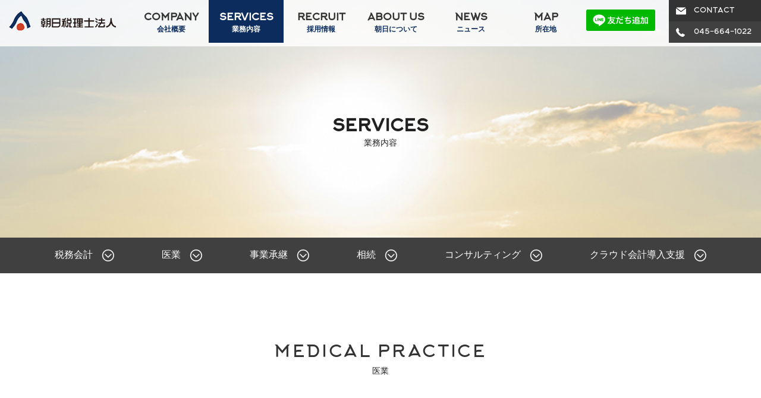

--- FILE ---
content_type: text/html; charset=UTF-8
request_url: https://www.taxacc.jp/service/medical_practice/
body_size: 32462
content:
<!DOCTYPE html>
<html lang="ja"><head>
<!-- ↓スマートフォン以外のviewport -->
<meta content="width=1024" name="viewport" />
<!-- ↑スマートフォン以外のviewport -->
<meta http-equiv="content-language" content="ja" />
<meta http-equiv="content-type" content="text/html; charset=UTF-8" />
<meta http-equiv="content-style-type" content="text/css" />
<meta http-equiv="content-script-type" content="text/javascript" />
<meta name="viewport" content="width=device-width, initial-scale=1.0">



<link rel="stylesheet" href="https://cdnjs.cloudflare.com/ajax/libs/animate.css/3.5.1/animate.min.css" />
<link rel="stylesheet" type="text/css" href="https://www.taxacc.jp/css/layout.css?20260124-0708" >
<link rel="stylesheet" type="text/css" href="https://www.taxacc.jp/css/megamenu.css?20260124-0708" >
<link rel="stylesheet" type="text/css" href="https://www.taxacc.jp/css/common.css?20260124-0708" >
<link rel="stylesheet" type="text/css" href="https://www.taxacc.jp/css/tsuika.css?20260124-0708" >
<link rel="stylesheet" type="text/css" href="https://www.taxacc.jp/css/add.css" >

		<!-- All in One SEO 4.1.4.5 -->
		<title>医業 | 横浜,逗子,小田原/朝日税理士法人</title>
		<meta name="robots" content="max-image-preview:large" />
		<meta name="google-site-verification" content="yCAHidWcGP9ci6lnjh9_wqbgBAk64unBVuV8km07aZw" />
		<link rel="canonical" href="https://www.taxacc.jp/service/medical_practice/" />
		<script type="application/ld+json" class="aioseo-schema">
			{"@context":"https:\/\/schema.org","@graph":[{"@type":"WebSite","@id":"https:\/\/www.taxacc.jp\/#website","url":"https:\/\/www.taxacc.jp\/","name":"\u6a2a\u6d5c,\u9017\u5b50,\u5c0f\u7530\u539f\/\u671d\u65e5\u7a0e\u7406\u58eb\u6cd5\u4eba","description":"\u7a0e\u52d9\u3001\u4f1a\u8a08\u3001\u76f8\u7d9a\u3001\u6240\u5f97\u3001\u4f01\u696d\u7a0e\u5236\u3084\u4e8b\u696d\u7d99\u627f\u5bfe\u7b56\u3001\u516c\u76ca\u6cd5\u4eba\u3001\u30d9\u30f3\u30c1\u30e3\u30fc\u652f\u63f4\u306a\u3069\u3001\u7a0e\u52d9\u30fb\u4f1a\u8a08\u306b\u3064\u3044\u3066\u306e\u30b5\u30dd\u30fc\u30c8\u306f\u3001\u671d\u65e5\u7a0e\u7406\u58eb\u6cd5\u4eba\u00a0\u6a2a\u6d5c\u3000\uff08\u795e\u5948\u5ddd\u770c\uff09\u306b\u304a\u4efb\u305b\u4e0b\u3055\u3044\u3002\"","inLanguage":"ja","publisher":{"@id":"https:\/\/www.taxacc.jp\/#organization"}},{"@type":"Organization","@id":"https:\/\/www.taxacc.jp\/#organization","name":"\u6a2a\u6d5c,\u9017\u5b50,\u5c0f\u7530\u539f\/\u671d\u65e5\u7a0e\u7406\u58eb\u6cd5\u4eba","url":"https:\/\/www.taxacc.jp\/"},{"@type":"BreadcrumbList","@id":"https:\/\/www.taxacc.jp\/service\/medical_practice\/#breadcrumblist","itemListElement":[{"@type":"ListItem","@id":"https:\/\/www.taxacc.jp\/#listItem","position":1,"item":{"@type":"WebPage","@id":"https:\/\/www.taxacc.jp\/","name":"\u30db\u30fc\u30e0","description":"\u7a0e\u52d9\u3001\u4f1a\u8a08\u3001\u76f8\u7d9a\u3001\u6240\u5f97\u3001\u4f01\u696d\u7a0e\u5236\u3084\u4e8b\u696d\u7d99\u627f\u5bfe\u7b56\u3001\u516c\u76ca\u6cd5\u4eba\u3001\u30d9\u30f3\u30c1\u30e3\u30fc\u652f\u63f4\u306a\u3069\u3001\u7a0e\u52d9\u30fb\u4f1a\u8a08\u306b\u3064\u3044\u3066\u306e\u30b5\u30dd\u30fc\u30c8\u306f\u3001\u671d\u65e5\u7a0e\u7406\u58eb\u6cd5\u4eba \u6a2a\u6d5c \uff08\u795e\u5948\u5ddd\u770c\uff09\u306b\u304a\u4efb\u305b\u4e0b\u3055\u3044\u3002\"","url":"https:\/\/www.taxacc.jp\/"},"nextItem":"https:\/\/www.taxacc.jp\/service\/#listItem"},{"@type":"ListItem","@id":"https:\/\/www.taxacc.jp\/service\/#listItem","position":2,"item":{"@type":"WebPage","@id":"https:\/\/www.taxacc.jp\/service\/","name":"\u696d\u52d9\u5185\u5bb9","url":"https:\/\/www.taxacc.jp\/service\/"},"nextItem":"https:\/\/www.taxacc.jp\/service\/medical_practice\/#listItem","previousItem":"https:\/\/www.taxacc.jp\/#listItem"},{"@type":"ListItem","@id":"https:\/\/www.taxacc.jp\/service\/medical_practice\/#listItem","position":3,"item":{"@type":"WebPage","@id":"https:\/\/www.taxacc.jp\/service\/medical_practice\/","name":"\u533b\u696d","url":"https:\/\/www.taxacc.jp\/service\/medical_practice\/"},"previousItem":"https:\/\/www.taxacc.jp\/service\/#listItem"}]},{"@type":"WebPage","@id":"https:\/\/www.taxacc.jp\/service\/medical_practice\/#webpage","url":"https:\/\/www.taxacc.jp\/service\/medical_practice\/","name":"\u533b\u696d | \u6a2a\u6d5c,\u9017\u5b50,\u5c0f\u7530\u539f\/\u671d\u65e5\u7a0e\u7406\u58eb\u6cd5\u4eba","inLanguage":"ja","isPartOf":{"@id":"https:\/\/www.taxacc.jp\/#website"},"breadcrumb":{"@id":"https:\/\/www.taxacc.jp\/service\/medical_practice\/#breadcrumblist"},"datePublished":"2016-11-24T10:14:21+09:00","dateModified":"2021-01-06T06:18:18+09:00"}]}
		</script>
		<!-- All in One SEO -->

<link rel='dns-prefetch' href='//www.google.com' />
<link rel='dns-prefetch' href='//s.w.org' />
		<script type="text/javascript">
			window._wpemojiSettings = {"baseUrl":"https:\/\/s.w.org\/images\/core\/emoji\/13.0.1\/72x72\/","ext":".png","svgUrl":"https:\/\/s.w.org\/images\/core\/emoji\/13.0.1\/svg\/","svgExt":".svg","source":{"concatemoji":"https:\/\/www.taxacc.jp\/cms\/wp-includes\/js\/wp-emoji-release.min.js?ver=5.7.14"}};
			!function(e,a,t){var n,r,o,i=a.createElement("canvas"),p=i.getContext&&i.getContext("2d");function s(e,t){var a=String.fromCharCode;p.clearRect(0,0,i.width,i.height),p.fillText(a.apply(this,e),0,0);e=i.toDataURL();return p.clearRect(0,0,i.width,i.height),p.fillText(a.apply(this,t),0,0),e===i.toDataURL()}function c(e){var t=a.createElement("script");t.src=e,t.defer=t.type="text/javascript",a.getElementsByTagName("head")[0].appendChild(t)}for(o=Array("flag","emoji"),t.supports={everything:!0,everythingExceptFlag:!0},r=0;r<o.length;r++)t.supports[o[r]]=function(e){if(!p||!p.fillText)return!1;switch(p.textBaseline="top",p.font="600 32px Arial",e){case"flag":return s([127987,65039,8205,9895,65039],[127987,65039,8203,9895,65039])?!1:!s([55356,56826,55356,56819],[55356,56826,8203,55356,56819])&&!s([55356,57332,56128,56423,56128,56418,56128,56421,56128,56430,56128,56423,56128,56447],[55356,57332,8203,56128,56423,8203,56128,56418,8203,56128,56421,8203,56128,56430,8203,56128,56423,8203,56128,56447]);case"emoji":return!s([55357,56424,8205,55356,57212],[55357,56424,8203,55356,57212])}return!1}(o[r]),t.supports.everything=t.supports.everything&&t.supports[o[r]],"flag"!==o[r]&&(t.supports.everythingExceptFlag=t.supports.everythingExceptFlag&&t.supports[o[r]]);t.supports.everythingExceptFlag=t.supports.everythingExceptFlag&&!t.supports.flag,t.DOMReady=!1,t.readyCallback=function(){t.DOMReady=!0},t.supports.everything||(n=function(){t.readyCallback()},a.addEventListener?(a.addEventListener("DOMContentLoaded",n,!1),e.addEventListener("load",n,!1)):(e.attachEvent("onload",n),a.attachEvent("onreadystatechange",function(){"complete"===a.readyState&&t.readyCallback()})),(n=t.source||{}).concatemoji?c(n.concatemoji):n.wpemoji&&n.twemoji&&(c(n.twemoji),c(n.wpemoji)))}(window,document,window._wpemojiSettings);
		</script>
		<style type="text/css">
img.wp-smiley,
img.emoji {
	display: inline !important;
	border: none !important;
	box-shadow: none !important;
	height: 1em !important;
	width: 1em !important;
	margin: 0 .07em !important;
	vertical-align: -0.1em !important;
	background: none !important;
	padding: 0 !important;
}
</style>
	<link rel='stylesheet' id='wp-block-library-css'  href='https://www.taxacc.jp/cms/wp-includes/css/dist/block-library/style.min.css?ver=5.7.14' type='text/css' media='all' />
<link rel='stylesheet' id='contact-form-7-css'  href='https://www.taxacc.jp/cms/wp-content/plugins/contact-form-7/includes/css/styles.css?ver=5.4' type='text/css' media='all' />
<link rel='stylesheet' id='wp-pagenavi-css'  href='https://www.taxacc.jp/cms/wp-content/plugins/wp-pagenavi/pagenavi-css.css?ver=2.70' type='text/css' media='all' />
<link rel="https://api.w.org/" href="https://www.taxacc.jp/wp-json/" /><link rel="alternate" type="application/json" href="https://www.taxacc.jp/wp-json/wp/v2/pages/57" /><link rel="EditURI" type="application/rsd+xml" title="RSD" href="https://www.taxacc.jp/cms/xmlrpc.php?rsd" />
<link rel="wlwmanifest" type="application/wlwmanifest+xml" href="https://www.taxacc.jp/cms/wp-includes/wlwmanifest.xml" /> 
<meta name="generator" content="WordPress 5.7.14" />
<link rel='shortlink' href='https://www.taxacc.jp/?p=57' />
<link rel="alternate" type="application/json+oembed" href="https://www.taxacc.jp/wp-json/oembed/1.0/embed?url=https%3A%2F%2Fwww.taxacc.jp%2Fservice%2Fmedical_practice%2F" />
<link rel="alternate" type="text/xml+oembed" href="https://www.taxacc.jp/wp-json/oembed/1.0/embed?url=https%3A%2F%2Fwww.taxacc.jp%2Fservice%2Fmedical_practice%2F&#038;format=xml" />
<link rel="apple-touch-icon" sizes="180x180" href="/cms/wp-content/uploads/fbrfg/apple-touch-icon.png">
<link rel="icon" type="image/png" sizes="32x32" href="/cms/wp-content/uploads/fbrfg/favicon-32x32.png">
<link rel="icon" type="image/png" sizes="16x16" href="/cms/wp-content/uploads/fbrfg/favicon-16x16.png">
<link rel="manifest" href="/cms/wp-content/uploads/fbrfg/site.webmanifest">
<link rel="mask-icon" href="/cms/wp-content/uploads/fbrfg/safari-pinned-tab.svg" color="#174aa2">
<link rel="shortcut icon" href="/cms/wp-content/uploads/fbrfg/favicon.ico">
<meta name="msapplication-TileColor" content="#ffffff">
<meta name="msapplication-TileImage" content="/cms/wp-content/uploads/fbrfg/mstile-144x144.png">
<meta name="msapplication-config" content="/cms/wp-content/uploads/fbrfg/browserconfig.xml">
<meta name="theme-color" content="#ffffff">		<style type="text/css" id="wp-custom-css">
			.grecaptcha-badge { visibility: hidden; }
		</style>
		

<script type="text/javascript" src="//code.jquery.com/jquery-1.8.1.min.js"></script>
<!--<script type="text/javascript" src="https://www.taxacc.jp/js/respond.min.js"></script>
<script type="text/javascript" src="https://www.taxacc.jp/js/common.js"></script>-->


<script type="text/javascript" src="https://www.taxacc.jp/fancybox/jquery.fancybox-1.3.4.pack.js"></script>
<link rel="stylesheet" type="text/css" href="https://www.taxacc.jp/fancybox/jquery.fancybox-1.3.4.css" media="screen" />
  <script>
    jQuery(function($){
	  $(".fancy").fancybox({
'cyclic'	: true,
'overlayOpacity':'0.8',
'overlayColor':'#000',
helpers: {
          overlay: {
            locked: false
          }
        }
	});
    });
  </script>

<script type="text/javascript" src="https://www.taxacc.jp/js/add.js"></script>
<link rel="shortcut icon" href="https://www.taxacc.jp/common/images/favicon.ico" />
<!--[if lt IE 9]>
<link href="https://www.taxacc.jp/common/css/ie.css" rel="stylesheet" type="text/css" />
<script src="https://www.taxacc.jp/common/js/html5shiv.js"></script>
<![endif]-->
<!-- google analytics -->
<script>
(function(i,s,o,g,r,a,m){i['GoogleAnalyticsObject']=r;i[r]=i[r]||function(){
(i[r].q=i[r].q||[]).push(arguments)},i[r].l=1*new Date();a=s.createElement(o),
m=s.getElementsByTagName(o)[0];a.async=1;a.src=g;m.parentNode.insertBefore(a,m)
})(window,document,'script','https://www.google-analytics.com/analytics.js','ga');
ga('create', 'UA-89243271-1', 'auto');
ga('require', 'linkid', 'linkid.js');
ga('require', 'displayfeatures');
ga('send', 'pageview');
</script>
<!-- old -->
<script type="text/javascript">
var _snaq = _snaq || [];
var hostname = location.host
_snaq.push(['setCollectorUrl', hostname + '/tracker']);
_snaq.push(['setAppId', 'taxaccjp:free12']);
_snaq.push(['setCookieDomain', '']);
_snaq.push(['trackPageView']);
// (function() {
// var sp = document.createElement('script'); sp.type = 'text/javascript'; sp.async = true; sp.defer = true;
// sp.src = '/common/sp.js';
// var s = document.getElementsByTagName('script')[0]; s.parentNode.insertBefore(sp, s);
// })();
</script>
<script type="text/javascript">
var _gaq = _gaq || [];
_gaq.push(['_setAccount', 'UA-26535224-13']);
_gaq.push(['_trackPageview']);
(function() {
var ga = document.createElement('script'); ga.type = 'text/javascript'; ga.async = true;
ga.src = ('https:' == document.location.protocol ? 'https://ssl' : 'http://www') + '.google-analytics.com/ga.js';
var s = document.getElementsByTagName('script')[0]; s.parentNode.insertBefore(ga, s);
})();
</script>

<!-- google /analytics -->

</head>
<body onload="initialize();">
<!-- #container -->
<div id="wrapper">
<header>
<div id="header">
<a href="https://www.taxacc.jp" id="logo"><img src="https://www.taxacc.jp/img/logo.png"></a>

<ul id="header_nav">
<li><a href="/contact" class="mail_icon">CONTACT</a></li>
<li><span class="tel_icon">045-664-1022</span></li>
</ul>

<nav>
<ul class="megamenu">
<li><a href="/company">COMPANY<span class="jp_min">会社概要</span></a></li>
<li><a href="/service">SERVICES<span class="jp_min">業務内容</span></a></li>
<li><a href="/recruit">RECRUIT<span class="jp_min">採用情報</span></a></li>
<li><a href="/about_us">ABOUT US<span class="jp_min">朝日について</span></a></li>
<li><a href="/magazine/">NEWS<span class="jp_min">ニュース</span></a></li>
<li><a href="/company/#com04">MAP<span class="jp_min">所在地</span></a></li>
<li><a data-v-6fa6a74a="" href="https://lin.ee/8BCbqms"><img data-v-6fa6a74a="" src="https://scdn.line-apps.com/n/line_add_friends/btn/ja.png" alt="友だち追加" height="36" border="0"></a></li>
</ul>
</nav>
</div>

</header>
<!-- page.php -->

<section class="service_main">
<h1>SERVICES</h1>
<span class="jp_m">業務内容</span></section>
<section class="under_menu">
<ul>
	<li><a href="/service/tax_accounting">税務会計</a></li>
	<li><a href="#">医業</a></li>
	<li><a href="/service/business_inheritance">事業承継</a></li>
	<li><a href="/service/inheritance">相続</a></li>
	<li><a href="/service/consulting">コンサルティング</a></li>
	<li><a href="/service/efficient">クラウド会計<br>導入支援</a></li>
</ul>
</section>
<section class="tax_one">
<h2>MEDICAL PRACTICE</h2>
<p class="service_min">医業</p>
<ul>
	<li><img src="../../img/service/medical01.jpg" />
<h3>クリニック開業支援</h3>
<p>どのような形態で診療所経営を行っていくのか、医療法人化の是非も含めて､事業計画案を基に総合的に判断する必要があります。設立時に判断を誤ると時に不利益をもたらします。先生のライフプランに合わせ、経営承継・相続等、将来を見据えたプランニングと的確な税務判断でクライアントの未来をサポートします。</p>
<ul>
	<li>事業計画の作成</li>
	<li>資金繰表の作成および資金調達支援</li>
	<li>税務官庁等への届出書の作成、提出</li>
	<li>医療法に関する各種届出支援</li>
	<li>他士業へのご紹介</li>
</ul>
</li>
	<li><img src="../../img/service/medical02.jpg" />
<h3>法人設立支援</h3>
<p>どのような形態で事業を行っていくのか､また資本金の額、株主構成をどうするのか等を､事業計画案を基に総合的に判断する必要があります。設立時に判断を誤ると､時に不利益をもたらします。後継者の有無やその先の展望を把握し、的確な税務判断でクライアントの未来をサポートします。<br />
また他士業との連携により､設立後も社会保険手続き、人事・労務に関する支援や医療に関する各種届出の支援等も行います。</p>
<ul>
	<li>医療法人設立シミュレーションの作成（メリット・デメリットの検討）</li>
	<li>医療法人設立手続</li>
	<li>医療法人設立時の各種届出書の作成、提出</li>
	<li>税務官庁等への届出書の作成、提出</li>
</ul>
</li>
	<li><img src="../../img/service/medical03.jpg" />
<h3>税務顧問</h3>
<p>顧問契約により、税務申告の代理業務をはじめ、税制改正等の情報提供や税務相談、税務調査の立会等を行っています。毎年行われる税制改正にも迅速に対応した各種申告書の作成や税務上の届出、納税プランニングのご相談等､税務に関するあらゆるお手伝いをします。<br />
医療に関する各種届出の支援も行います。</p>
<ul>
	<li>所得税・法人税・消費税など各種税務申告書の作成</li>
	<li>試算表の定期チェックと税務、クリニック運営のご相談</li>
	<li>決算事前対策の実施</li>
	<li>45日決算報告</li>
	<li>自計化支援</li>
	<li>医療法に関する各種届出支援</li>
</ul>
</li>
	<li><img src="../../img/service/medical04.jpg" />
<h3>経営相談</h3>
<p>会計や税務といった従来型の業務のサポートだけでは、クリニックや医療法人の存続・発展のお手伝いはできません。朝日税理士法人は、公認会計士、社会保険労務士、不動産鑑定士、企業実務経験者、弁護士、司法書士、金融機関などの各専門分野のスペシャリストと連携していますので、会計や税務に捉われず、経営・財務・人事・労務・資金繰りといった幅広い分野のご相談にお答えします。<br />
また、朝日税理士法人は、中小企業経営力強化支援法の認定支援機関となりますので、助成金をはじめとした同法に基づく支援も実施しています。</p>
</li>
</ul>
</section>
<!--ぱんくず -->  
<div id="pan">
<div class="pan_wap">
<div class="breadcrumbs">
    <!-- Breadcrumb NavXT 6.6.0 -->
<span property="itemListElement" typeof="ListItem"><a property="item" typeof="WebPage" title="横浜,逗子,小田原/朝日税理士法人へ移動" href="https://www.taxacc.jp" class="home"><span property="name">HOME</span></a><meta property="position" content="1"></span> &gt; <span property="itemListElement" typeof="ListItem"><a property="item" typeof="WebPage" title="業務内容へ移動" href="https://www.taxacc.jp/service/" class="post post-page"><span property="name">業務内容</span></a><meta property="position" content="2"></span> &gt; <span property="itemListElement" typeof="ListItem"><span property="name">医業</span><meta property="position" content="3"></span></div>
</div>
</div>
<!--/ ぱんくず --> 

<!-- footer -->
<footer>

    <div id="footer_innder">
        <ul>
            <li><a href="/company/">会社概要</a>
                <ul>
                    <li><a href="/company/#com01">ごあいさつ</a></li>
                    <li><a href="/company/#com02">経営理念</a></li>
                    <li><a href="/company/#com03">パートナー紹介</a></li>
                    <li><a href="/company/#com05">グループ人数構成</a></li>
                </ul>
                <a href="/partnership/">業務提携のご案内</a>
            </li>
            <li><a href="/service/">業務内容</a>
                <ul>
                    <li><a href="/service/tax_accounting/">税務会計</a></li>
                    <li><a href="/service/medical_practice/">医業</a></li>
                    <li><a href="/service/business_inheritance/">事業承継</a></li>
                    <li><a href="/service/inheritance/">相続</a></li>
                    <li><a href="/service/consulting/">コンサルティング</a></li>
                    <li><a href="/service/efficient/">クラウド会計導入支援</a></li>
                </ul>
            </li>
            <li><a href="/recruit">リクルート</a>
                <ul>
                    <li><a href="/recruit/flow_vol1/">スタッフの一日</a></li>
                    <li><a href="/recruit/crosstalk/">スタッフのクロストーク</a></li>
                    <li><a href="/recruit/training/">研修制度</a></li>
                    <li><a href="/recruit/exam/">税理士受験支援制度</a></li>
                    <li><a href="/recruit/photoalbum/">フォトアルバム</a></li>
                    <li><a href="/recruit/guideline/">募集要項</a></li>
                    <li><a href="/recruit/entry/">エントリーフォーム</a></li>
                </ul>
            </li>
            <li><a href="/about_us">朝日税理士法人について</a>
                <ul>
                    <li><a href="/advantage/">強みと特徴</a></li>
                    <li><a href="/namber/">数字でわかる朝日税理士法人</a></li>
                    <li><a href="/movie/">1 分でわかる朝日税理士法人</a></li>
                </ul>
            </li>
            <li><a href="/magazine">ニュースリリース</a>
                <ul>
                    <li><a href="/magazine/">朝日だより</a></li>
                    <li><a href="/blog/">ブログ</a></li>
                    <li><a href="/news/info/">ニュース</a></li>
                    <li><a href="/news/seminar/">セミナー情報</a></li>
                    <li><a href="/lecture/">セミナー講師派遣</a></li>
                </ul>
            </li>

            <li><a href="/network/">グループ内士業</a>
                <ul>
                    <li><a href="https://a-fukui-law.com/" target="_blank" rel="noopener noreferrer">朝日弁護士法人</a></li>
                    <li><a href="http://asahijsc.jp/" target="_blank">朝日司法書士法人</a></li>
                    <li><a href="/network/one/">朝日社会保険労務士法人</a></li>
                </ul>
            </li>
            <li>
                <ul>
                    <li class="txt_big"><a href="/location/">事務所所在地</a></li>
                    <li class="txt_big"><a href="/privacy/">個人情報保護方針</a></li>
                    <li class="txt_big"><a href="https://www.taxacc.jp/cms/wp-content/uploads/2025/06/guideline.pdf"
                            target="_blank" rel="noopener"
                            style="font-size: 14px !important;">中小M＆Aガイドライン（第3版）への取り組み</a></li>
                    <li class="txt_big"><a href="/sitemap/">サイトマップ</a></li>
                </ul>
            </li>
        </ul>
        <a href="https://www.taxacc.jp" class="pc_none"><img src="https://www.taxacc.jp/img/sp/foot_logo.png"
                alt="朝日税理士法人"></a>
        <p id="copy">© Asahi Tax Corporation All Rights Reserved.</p>
        <ul class="bnr_box">
            <li><a href="http://www.asahinetworks.com/" target="_blank"><img
                        src="https://www.taxacc.jp/img/footer_bnr01.png"></a></li>
            <li><a href="http://www.asahitax.or.jp/" target="_blank"><img
                        src="https://www.taxacc.jp/img/footer_bnr02.png"></a></li>
        </ul>
    </div>
</footer>


<script src="https://ajax.googleapis.com/ajax/libs/jquery/2.1.4/jquery.min.js"></script>
<script src="https://www.taxacc.jp/js/hover.js?20260124-0708"></script>
<script src="https://www.taxacc.jp/js/modal.js?20260124-0708"></script>
<script src="https://www.taxacc.jp/js/news.js?20260124-0708"></script>
<script src="https://www.taxacc.jp/js/topics.js?20260124-0708"></script>
<script src="https://www.taxacc.jp/js/scroll.js?20260124-0708"></script>
<script src="https://www.taxacc.jp/js/megamenu.js?20260124-0708"></script>
<script>
$(document).ready(function() {
$('header nav').meanmenu();
});
</script>

<script src="https://www.taxacc.jp/js/jquery.flexslider.js"></script>
<script type="text/javascript">
$(window).load(function() {
$('.flexslider').flexslider({
animation: "slide",
direction: "vertical"
});
});

$(window).load(function(){
$("#space").fadeOut();
});
</script>

<script src="https://www.taxacc.jp/js/pagetop.js?20260124-0708"></script>
<script type="text/javascript">
$(function(){
var topBtn=$('#page_top');
// ◇ボタンをクリックしたら、スクロールして上に戻る
topBtn.click(function(){
$('body,html').animate({
scrollTop: 0},500);
return false;
});
});
</script>
<!-- スムーズスクロール部分の記述 -->
<script>
jQuery(function() {
$('a[href^=#]').click(function() {
var speed = 800;
var href= $(this).attr("href");
var target = $(href == "#" || href == "" ? 'html' : href);
var position = target.offset().top;
$('body,html').animate({scrollTop:position}, speed, 'swing');
return false;
});
});
</script>

<script src="https://www.taxacc.jp/js/jquery.lazylinepainter-1.7.0.min.js"></script>
<script src="https://www.taxacc.jp/js/jquery.inview.min.js?20260124-0708"></script>
<script src="https://www.taxacc.jp/js/inview_anime.js?20260124-0708"></script>

<script type="text/javascript" src="https://maps.googleapis.com/maps/api/js?key=AIzaSyBLZCSkNM8JtJ0Me0hQKuHndxHGh6L5O-Y"></script>
<script type="text/javascript">
function initialize() {
var latlng = new google.maps.LatLng(35.44600282114324,139.63764799570086); //緯度・経度
var myOptions = {
zoom: 16, //拡大倍率
center: latlng,
mapTypeId: google.maps.MapTypeId.ROADMAP //地図の種類
};
var map = new google.maps.Map(document.getElementById("map_canvas"), myOptions); //地図を表示
//地図上にマーカーを配置する
var marker = new google.maps.Marker({
position : latlng, //緯度・経度
map : map          //表示する地図
});
var mapStyle = [
{
"stylers": [
{ "saturation": -100 }
]
}
];
var mapType = new google.maps.StyledMapType(mapStyle);
map.mapTypes.set('GrayScaleMap', mapType);
map.setMapTypeId('GrayScaleMap');

}
</script>
<script src="https://www.taxacc.jp/js/map.js?20260124-0708"></script>

<script>
$(function(){
var ua = navigator.userAgent;
if(ua.indexOf('iPhone') > 0 || ua.indexOf('Android') > 0){
$('.tel_icon').each(function(){
var str = $(this).text();
$(this).html($('<a>').attr('href', 'tel:' + str.replace(/-/g, '')).append(str + '</a>'));
});
}
});
</script>

<script>
if(navigator.userAgent.indexOf('Android') > 0) {
$(".access_btn").each(function(){
url = $(this).attr("href").replace("https://maps.google.com/maps?","//maps.google.com?");
$(this).attr("href",url);
});
}
</script>

    <script>
      document.addEventListener('DOMContentLoaded', function () {
        const postalCodeField = document.getElementById('postal_code');
        const addressField = document.getElementById('address');

        if (postalCodeField) {
          postalCodeField.addEventListener('blur', function () {
            const postalCode = postalCodeField.value.replace('-', '');
            
            if (postalCode.length === 7) {
              const apiUrl = `https://zipcloud.ibsnet.co.jp/api/search?zipcode=${postalCode}`;

              fetch(apiUrl)
                .then(response => response.json())
                .then(data => {
                  if (data.results) {
                    const result = data.results[0];
                    const address = result.address1 + result.address2 + result.address3;
                    addressField.value = address;
                  } else {
                    alert('住所が見つかりませんでした。');
                  }
                })
                .catch(() => alert('エラーが発生しました。'));
            }
          });
        }
      });
    </script>
    <script type='text/javascript' src='https://www.taxacc.jp/cms/wp-includes/js/dist/vendor/wp-polyfill.min.js?ver=7.4.4' id='wp-polyfill-js'></script>
<script type='text/javascript' id='wp-polyfill-js-after'>
( 'fetch' in window ) || document.write( '<script src="https://www.taxacc.jp/cms/wp-includes/js/dist/vendor/wp-polyfill-fetch.min.js?ver=3.0.0"></scr' + 'ipt>' );( document.contains ) || document.write( '<script src="https://www.taxacc.jp/cms/wp-includes/js/dist/vendor/wp-polyfill-node-contains.min.js?ver=3.42.0"></scr' + 'ipt>' );( window.DOMRect ) || document.write( '<script src="https://www.taxacc.jp/cms/wp-includes/js/dist/vendor/wp-polyfill-dom-rect.min.js?ver=3.42.0"></scr' + 'ipt>' );( window.URL && window.URL.prototype && window.URLSearchParams ) || document.write( '<script src="https://www.taxacc.jp/cms/wp-includes/js/dist/vendor/wp-polyfill-url.min.js?ver=3.6.4"></scr' + 'ipt>' );( window.FormData && window.FormData.prototype.keys ) || document.write( '<script src="https://www.taxacc.jp/cms/wp-includes/js/dist/vendor/wp-polyfill-formdata.min.js?ver=3.0.12"></scr' + 'ipt>' );( Element.prototype.matches && Element.prototype.closest ) || document.write( '<script src="https://www.taxacc.jp/cms/wp-includes/js/dist/vendor/wp-polyfill-element-closest.min.js?ver=2.0.2"></scr' + 'ipt>' );( 'objectFit' in document.documentElement.style ) || document.write( '<script src="https://www.taxacc.jp/cms/wp-includes/js/dist/vendor/wp-polyfill-object-fit.min.js?ver=2.3.4"></scr' + 'ipt>' );
</script>
<script type='text/javascript' src='https://www.taxacc.jp/cms/wp-includes/js/dist/hooks.min.js?ver=d0188aa6c336f8bb426fe5318b7f5b72' id='wp-hooks-js'></script>
<script type='text/javascript' src='https://www.taxacc.jp/cms/wp-includes/js/dist/i18n.min.js?ver=6ae7d829c963a7d8856558f3f9b32b43' id='wp-i18n-js'></script>
<script type='text/javascript' id='wp-i18n-js-after'>
wp.i18n.setLocaleData( { 'text direction\u0004ltr': [ 'ltr' ] } );
</script>
<script type='text/javascript' src='https://www.taxacc.jp/cms/wp-includes/js/dist/vendor/lodash.min.js?ver=4.17.21' id='lodash-js'></script>
<script type='text/javascript' id='lodash-js-after'>
window.lodash = _.noConflict();
</script>
<script type='text/javascript' src='https://www.taxacc.jp/cms/wp-includes/js/dist/url.min.js?ver=7c99a9585caad6f2f16c19ecd17a86cd' id='wp-url-js'></script>
<script type='text/javascript' id='wp-api-fetch-js-translations'>
( function( domain, translations ) {
	var localeData = translations.locale_data[ domain ] || translations.locale_data.messages;
	localeData[""].domain = domain;
	wp.i18n.setLocaleData( localeData, domain );
} )( "default", {"translation-revision-date":"2025-10-03 12:48:34+0000","generator":"GlotPress\/4.0.1","domain":"messages","locale_data":{"messages":{"":{"domain":"messages","plural-forms":"nplurals=1; plural=0;","lang":"ja_JP"},"You are probably offline.":["\u73fe\u5728\u30aa\u30d5\u30e9\u30a4\u30f3\u306e\u3088\u3046\u3067\u3059\u3002"],"Media upload failed. If this is a photo or a large image, please scale it down and try again.":["\u30e1\u30c7\u30a3\u30a2\u306e\u30a2\u30c3\u30d7\u30ed\u30fc\u30c9\u306b\u5931\u6557\u3057\u307e\u3057\u305f\u3002 \u5199\u771f\u307e\u305f\u306f\u5927\u304d\u306a\u753b\u50cf\u306e\u5834\u5408\u306f\u3001\u7e2e\u5c0f\u3057\u3066\u3082\u3046\u4e00\u5ea6\u304a\u8a66\u3057\u304f\u3060\u3055\u3044\u3002"],"An unknown error occurred.":["\u4e0d\u660e\u306a\u30a8\u30e9\u30fc\u304c\u767a\u751f\u3057\u307e\u3057\u305f\u3002"],"The response is not a valid JSON response.":["\u8fd4\u7b54\u304c\u6b63\u3057\u3044 JSON \u30ec\u30b9\u30dd\u30f3\u30b9\u3067\u306f\u3042\u308a\u307e\u305b\u3093\u3002"]}},"comment":{"reference":"wp-includes\/js\/dist\/api-fetch.js"}} );
</script>
<script type='text/javascript' src='https://www.taxacc.jp/cms/wp-includes/js/dist/api-fetch.min.js?ver=25cbf3644d200bdc5cab50e7966b5b03' id='wp-api-fetch-js'></script>
<script type='text/javascript' id='wp-api-fetch-js-after'>
wp.apiFetch.use( wp.apiFetch.createRootURLMiddleware( "https://www.taxacc.jp/wp-json/" ) );
wp.apiFetch.nonceMiddleware = wp.apiFetch.createNonceMiddleware( "f2620e521d" );
wp.apiFetch.use( wp.apiFetch.nonceMiddleware );
wp.apiFetch.use( wp.apiFetch.mediaUploadMiddleware );
wp.apiFetch.nonceEndpoint = "https://www.taxacc.jp/cms/wp-admin/admin-ajax.php?action=rest-nonce";
</script>
<script type='text/javascript' id='contact-form-7-js-extra'>
/* <![CDATA[ */
var wpcf7 = [];
/* ]]> */
</script>
<script type='text/javascript' src='https://www.taxacc.jp/cms/wp-content/plugins/contact-form-7/includes/js/index.js?ver=5.4' id='contact-form-7-js'></script>
<script type='text/javascript' src='https://www.google.com/recaptcha/api.js?render=6LfNNUYaAAAAAJkKQlxAJRm64Uq7SOD28Fg5-cz5&#038;ver=3.0' id='google-recaptcha-js'></script>
<script type='text/javascript' id='wpcf7-recaptcha-js-extra'>
/* <![CDATA[ */
var wpcf7_recaptcha = {"sitekey":"6LfNNUYaAAAAAJkKQlxAJRm64Uq7SOD28Fg5-cz5","actions":{"homepage":"homepage","contactform":"contactform"}};
/* ]]> */
</script>
<script type='text/javascript' src='https://www.taxacc.jp/cms/wp-content/plugins/contact-form-7/modules/recaptcha/index.js?ver=5.4' id='wpcf7-recaptcha-js'></script>
<script type='text/javascript' src='https://www.taxacc.jp/cms/wp-includes/js/wp-embed.min.js?ver=5.7.14' id='wp-embed-js'></script>
</body>
</html>


--- FILE ---
content_type: text/html; charset=utf-8
request_url: https://www.google.com/recaptcha/api2/anchor?ar=1&k=6LfNNUYaAAAAAJkKQlxAJRm64Uq7SOD28Fg5-cz5&co=aHR0cHM6Ly93d3cudGF4YWNjLmpwOjQ0Mw..&hl=en&v=PoyoqOPhxBO7pBk68S4YbpHZ&size=invisible&anchor-ms=20000&execute-ms=30000&cb=davqp671wv3l
body_size: 48874
content:
<!DOCTYPE HTML><html dir="ltr" lang="en"><head><meta http-equiv="Content-Type" content="text/html; charset=UTF-8">
<meta http-equiv="X-UA-Compatible" content="IE=edge">
<title>reCAPTCHA</title>
<style type="text/css">
/* cyrillic-ext */
@font-face {
  font-family: 'Roboto';
  font-style: normal;
  font-weight: 400;
  font-stretch: 100%;
  src: url(//fonts.gstatic.com/s/roboto/v48/KFO7CnqEu92Fr1ME7kSn66aGLdTylUAMa3GUBHMdazTgWw.woff2) format('woff2');
  unicode-range: U+0460-052F, U+1C80-1C8A, U+20B4, U+2DE0-2DFF, U+A640-A69F, U+FE2E-FE2F;
}
/* cyrillic */
@font-face {
  font-family: 'Roboto';
  font-style: normal;
  font-weight: 400;
  font-stretch: 100%;
  src: url(//fonts.gstatic.com/s/roboto/v48/KFO7CnqEu92Fr1ME7kSn66aGLdTylUAMa3iUBHMdazTgWw.woff2) format('woff2');
  unicode-range: U+0301, U+0400-045F, U+0490-0491, U+04B0-04B1, U+2116;
}
/* greek-ext */
@font-face {
  font-family: 'Roboto';
  font-style: normal;
  font-weight: 400;
  font-stretch: 100%;
  src: url(//fonts.gstatic.com/s/roboto/v48/KFO7CnqEu92Fr1ME7kSn66aGLdTylUAMa3CUBHMdazTgWw.woff2) format('woff2');
  unicode-range: U+1F00-1FFF;
}
/* greek */
@font-face {
  font-family: 'Roboto';
  font-style: normal;
  font-weight: 400;
  font-stretch: 100%;
  src: url(//fonts.gstatic.com/s/roboto/v48/KFO7CnqEu92Fr1ME7kSn66aGLdTylUAMa3-UBHMdazTgWw.woff2) format('woff2');
  unicode-range: U+0370-0377, U+037A-037F, U+0384-038A, U+038C, U+038E-03A1, U+03A3-03FF;
}
/* math */
@font-face {
  font-family: 'Roboto';
  font-style: normal;
  font-weight: 400;
  font-stretch: 100%;
  src: url(//fonts.gstatic.com/s/roboto/v48/KFO7CnqEu92Fr1ME7kSn66aGLdTylUAMawCUBHMdazTgWw.woff2) format('woff2');
  unicode-range: U+0302-0303, U+0305, U+0307-0308, U+0310, U+0312, U+0315, U+031A, U+0326-0327, U+032C, U+032F-0330, U+0332-0333, U+0338, U+033A, U+0346, U+034D, U+0391-03A1, U+03A3-03A9, U+03B1-03C9, U+03D1, U+03D5-03D6, U+03F0-03F1, U+03F4-03F5, U+2016-2017, U+2034-2038, U+203C, U+2040, U+2043, U+2047, U+2050, U+2057, U+205F, U+2070-2071, U+2074-208E, U+2090-209C, U+20D0-20DC, U+20E1, U+20E5-20EF, U+2100-2112, U+2114-2115, U+2117-2121, U+2123-214F, U+2190, U+2192, U+2194-21AE, U+21B0-21E5, U+21F1-21F2, U+21F4-2211, U+2213-2214, U+2216-22FF, U+2308-230B, U+2310, U+2319, U+231C-2321, U+2336-237A, U+237C, U+2395, U+239B-23B7, U+23D0, U+23DC-23E1, U+2474-2475, U+25AF, U+25B3, U+25B7, U+25BD, U+25C1, U+25CA, U+25CC, U+25FB, U+266D-266F, U+27C0-27FF, U+2900-2AFF, U+2B0E-2B11, U+2B30-2B4C, U+2BFE, U+3030, U+FF5B, U+FF5D, U+1D400-1D7FF, U+1EE00-1EEFF;
}
/* symbols */
@font-face {
  font-family: 'Roboto';
  font-style: normal;
  font-weight: 400;
  font-stretch: 100%;
  src: url(//fonts.gstatic.com/s/roboto/v48/KFO7CnqEu92Fr1ME7kSn66aGLdTylUAMaxKUBHMdazTgWw.woff2) format('woff2');
  unicode-range: U+0001-000C, U+000E-001F, U+007F-009F, U+20DD-20E0, U+20E2-20E4, U+2150-218F, U+2190, U+2192, U+2194-2199, U+21AF, U+21E6-21F0, U+21F3, U+2218-2219, U+2299, U+22C4-22C6, U+2300-243F, U+2440-244A, U+2460-24FF, U+25A0-27BF, U+2800-28FF, U+2921-2922, U+2981, U+29BF, U+29EB, U+2B00-2BFF, U+4DC0-4DFF, U+FFF9-FFFB, U+10140-1018E, U+10190-1019C, U+101A0, U+101D0-101FD, U+102E0-102FB, U+10E60-10E7E, U+1D2C0-1D2D3, U+1D2E0-1D37F, U+1F000-1F0FF, U+1F100-1F1AD, U+1F1E6-1F1FF, U+1F30D-1F30F, U+1F315, U+1F31C, U+1F31E, U+1F320-1F32C, U+1F336, U+1F378, U+1F37D, U+1F382, U+1F393-1F39F, U+1F3A7-1F3A8, U+1F3AC-1F3AF, U+1F3C2, U+1F3C4-1F3C6, U+1F3CA-1F3CE, U+1F3D4-1F3E0, U+1F3ED, U+1F3F1-1F3F3, U+1F3F5-1F3F7, U+1F408, U+1F415, U+1F41F, U+1F426, U+1F43F, U+1F441-1F442, U+1F444, U+1F446-1F449, U+1F44C-1F44E, U+1F453, U+1F46A, U+1F47D, U+1F4A3, U+1F4B0, U+1F4B3, U+1F4B9, U+1F4BB, U+1F4BF, U+1F4C8-1F4CB, U+1F4D6, U+1F4DA, U+1F4DF, U+1F4E3-1F4E6, U+1F4EA-1F4ED, U+1F4F7, U+1F4F9-1F4FB, U+1F4FD-1F4FE, U+1F503, U+1F507-1F50B, U+1F50D, U+1F512-1F513, U+1F53E-1F54A, U+1F54F-1F5FA, U+1F610, U+1F650-1F67F, U+1F687, U+1F68D, U+1F691, U+1F694, U+1F698, U+1F6AD, U+1F6B2, U+1F6B9-1F6BA, U+1F6BC, U+1F6C6-1F6CF, U+1F6D3-1F6D7, U+1F6E0-1F6EA, U+1F6F0-1F6F3, U+1F6F7-1F6FC, U+1F700-1F7FF, U+1F800-1F80B, U+1F810-1F847, U+1F850-1F859, U+1F860-1F887, U+1F890-1F8AD, U+1F8B0-1F8BB, U+1F8C0-1F8C1, U+1F900-1F90B, U+1F93B, U+1F946, U+1F984, U+1F996, U+1F9E9, U+1FA00-1FA6F, U+1FA70-1FA7C, U+1FA80-1FA89, U+1FA8F-1FAC6, U+1FACE-1FADC, U+1FADF-1FAE9, U+1FAF0-1FAF8, U+1FB00-1FBFF;
}
/* vietnamese */
@font-face {
  font-family: 'Roboto';
  font-style: normal;
  font-weight: 400;
  font-stretch: 100%;
  src: url(//fonts.gstatic.com/s/roboto/v48/KFO7CnqEu92Fr1ME7kSn66aGLdTylUAMa3OUBHMdazTgWw.woff2) format('woff2');
  unicode-range: U+0102-0103, U+0110-0111, U+0128-0129, U+0168-0169, U+01A0-01A1, U+01AF-01B0, U+0300-0301, U+0303-0304, U+0308-0309, U+0323, U+0329, U+1EA0-1EF9, U+20AB;
}
/* latin-ext */
@font-face {
  font-family: 'Roboto';
  font-style: normal;
  font-weight: 400;
  font-stretch: 100%;
  src: url(//fonts.gstatic.com/s/roboto/v48/KFO7CnqEu92Fr1ME7kSn66aGLdTylUAMa3KUBHMdazTgWw.woff2) format('woff2');
  unicode-range: U+0100-02BA, U+02BD-02C5, U+02C7-02CC, U+02CE-02D7, U+02DD-02FF, U+0304, U+0308, U+0329, U+1D00-1DBF, U+1E00-1E9F, U+1EF2-1EFF, U+2020, U+20A0-20AB, U+20AD-20C0, U+2113, U+2C60-2C7F, U+A720-A7FF;
}
/* latin */
@font-face {
  font-family: 'Roboto';
  font-style: normal;
  font-weight: 400;
  font-stretch: 100%;
  src: url(//fonts.gstatic.com/s/roboto/v48/KFO7CnqEu92Fr1ME7kSn66aGLdTylUAMa3yUBHMdazQ.woff2) format('woff2');
  unicode-range: U+0000-00FF, U+0131, U+0152-0153, U+02BB-02BC, U+02C6, U+02DA, U+02DC, U+0304, U+0308, U+0329, U+2000-206F, U+20AC, U+2122, U+2191, U+2193, U+2212, U+2215, U+FEFF, U+FFFD;
}
/* cyrillic-ext */
@font-face {
  font-family: 'Roboto';
  font-style: normal;
  font-weight: 500;
  font-stretch: 100%;
  src: url(//fonts.gstatic.com/s/roboto/v48/KFO7CnqEu92Fr1ME7kSn66aGLdTylUAMa3GUBHMdazTgWw.woff2) format('woff2');
  unicode-range: U+0460-052F, U+1C80-1C8A, U+20B4, U+2DE0-2DFF, U+A640-A69F, U+FE2E-FE2F;
}
/* cyrillic */
@font-face {
  font-family: 'Roboto';
  font-style: normal;
  font-weight: 500;
  font-stretch: 100%;
  src: url(//fonts.gstatic.com/s/roboto/v48/KFO7CnqEu92Fr1ME7kSn66aGLdTylUAMa3iUBHMdazTgWw.woff2) format('woff2');
  unicode-range: U+0301, U+0400-045F, U+0490-0491, U+04B0-04B1, U+2116;
}
/* greek-ext */
@font-face {
  font-family: 'Roboto';
  font-style: normal;
  font-weight: 500;
  font-stretch: 100%;
  src: url(//fonts.gstatic.com/s/roboto/v48/KFO7CnqEu92Fr1ME7kSn66aGLdTylUAMa3CUBHMdazTgWw.woff2) format('woff2');
  unicode-range: U+1F00-1FFF;
}
/* greek */
@font-face {
  font-family: 'Roboto';
  font-style: normal;
  font-weight: 500;
  font-stretch: 100%;
  src: url(//fonts.gstatic.com/s/roboto/v48/KFO7CnqEu92Fr1ME7kSn66aGLdTylUAMa3-UBHMdazTgWw.woff2) format('woff2');
  unicode-range: U+0370-0377, U+037A-037F, U+0384-038A, U+038C, U+038E-03A1, U+03A3-03FF;
}
/* math */
@font-face {
  font-family: 'Roboto';
  font-style: normal;
  font-weight: 500;
  font-stretch: 100%;
  src: url(//fonts.gstatic.com/s/roboto/v48/KFO7CnqEu92Fr1ME7kSn66aGLdTylUAMawCUBHMdazTgWw.woff2) format('woff2');
  unicode-range: U+0302-0303, U+0305, U+0307-0308, U+0310, U+0312, U+0315, U+031A, U+0326-0327, U+032C, U+032F-0330, U+0332-0333, U+0338, U+033A, U+0346, U+034D, U+0391-03A1, U+03A3-03A9, U+03B1-03C9, U+03D1, U+03D5-03D6, U+03F0-03F1, U+03F4-03F5, U+2016-2017, U+2034-2038, U+203C, U+2040, U+2043, U+2047, U+2050, U+2057, U+205F, U+2070-2071, U+2074-208E, U+2090-209C, U+20D0-20DC, U+20E1, U+20E5-20EF, U+2100-2112, U+2114-2115, U+2117-2121, U+2123-214F, U+2190, U+2192, U+2194-21AE, U+21B0-21E5, U+21F1-21F2, U+21F4-2211, U+2213-2214, U+2216-22FF, U+2308-230B, U+2310, U+2319, U+231C-2321, U+2336-237A, U+237C, U+2395, U+239B-23B7, U+23D0, U+23DC-23E1, U+2474-2475, U+25AF, U+25B3, U+25B7, U+25BD, U+25C1, U+25CA, U+25CC, U+25FB, U+266D-266F, U+27C0-27FF, U+2900-2AFF, U+2B0E-2B11, U+2B30-2B4C, U+2BFE, U+3030, U+FF5B, U+FF5D, U+1D400-1D7FF, U+1EE00-1EEFF;
}
/* symbols */
@font-face {
  font-family: 'Roboto';
  font-style: normal;
  font-weight: 500;
  font-stretch: 100%;
  src: url(//fonts.gstatic.com/s/roboto/v48/KFO7CnqEu92Fr1ME7kSn66aGLdTylUAMaxKUBHMdazTgWw.woff2) format('woff2');
  unicode-range: U+0001-000C, U+000E-001F, U+007F-009F, U+20DD-20E0, U+20E2-20E4, U+2150-218F, U+2190, U+2192, U+2194-2199, U+21AF, U+21E6-21F0, U+21F3, U+2218-2219, U+2299, U+22C4-22C6, U+2300-243F, U+2440-244A, U+2460-24FF, U+25A0-27BF, U+2800-28FF, U+2921-2922, U+2981, U+29BF, U+29EB, U+2B00-2BFF, U+4DC0-4DFF, U+FFF9-FFFB, U+10140-1018E, U+10190-1019C, U+101A0, U+101D0-101FD, U+102E0-102FB, U+10E60-10E7E, U+1D2C0-1D2D3, U+1D2E0-1D37F, U+1F000-1F0FF, U+1F100-1F1AD, U+1F1E6-1F1FF, U+1F30D-1F30F, U+1F315, U+1F31C, U+1F31E, U+1F320-1F32C, U+1F336, U+1F378, U+1F37D, U+1F382, U+1F393-1F39F, U+1F3A7-1F3A8, U+1F3AC-1F3AF, U+1F3C2, U+1F3C4-1F3C6, U+1F3CA-1F3CE, U+1F3D4-1F3E0, U+1F3ED, U+1F3F1-1F3F3, U+1F3F5-1F3F7, U+1F408, U+1F415, U+1F41F, U+1F426, U+1F43F, U+1F441-1F442, U+1F444, U+1F446-1F449, U+1F44C-1F44E, U+1F453, U+1F46A, U+1F47D, U+1F4A3, U+1F4B0, U+1F4B3, U+1F4B9, U+1F4BB, U+1F4BF, U+1F4C8-1F4CB, U+1F4D6, U+1F4DA, U+1F4DF, U+1F4E3-1F4E6, U+1F4EA-1F4ED, U+1F4F7, U+1F4F9-1F4FB, U+1F4FD-1F4FE, U+1F503, U+1F507-1F50B, U+1F50D, U+1F512-1F513, U+1F53E-1F54A, U+1F54F-1F5FA, U+1F610, U+1F650-1F67F, U+1F687, U+1F68D, U+1F691, U+1F694, U+1F698, U+1F6AD, U+1F6B2, U+1F6B9-1F6BA, U+1F6BC, U+1F6C6-1F6CF, U+1F6D3-1F6D7, U+1F6E0-1F6EA, U+1F6F0-1F6F3, U+1F6F7-1F6FC, U+1F700-1F7FF, U+1F800-1F80B, U+1F810-1F847, U+1F850-1F859, U+1F860-1F887, U+1F890-1F8AD, U+1F8B0-1F8BB, U+1F8C0-1F8C1, U+1F900-1F90B, U+1F93B, U+1F946, U+1F984, U+1F996, U+1F9E9, U+1FA00-1FA6F, U+1FA70-1FA7C, U+1FA80-1FA89, U+1FA8F-1FAC6, U+1FACE-1FADC, U+1FADF-1FAE9, U+1FAF0-1FAF8, U+1FB00-1FBFF;
}
/* vietnamese */
@font-face {
  font-family: 'Roboto';
  font-style: normal;
  font-weight: 500;
  font-stretch: 100%;
  src: url(//fonts.gstatic.com/s/roboto/v48/KFO7CnqEu92Fr1ME7kSn66aGLdTylUAMa3OUBHMdazTgWw.woff2) format('woff2');
  unicode-range: U+0102-0103, U+0110-0111, U+0128-0129, U+0168-0169, U+01A0-01A1, U+01AF-01B0, U+0300-0301, U+0303-0304, U+0308-0309, U+0323, U+0329, U+1EA0-1EF9, U+20AB;
}
/* latin-ext */
@font-face {
  font-family: 'Roboto';
  font-style: normal;
  font-weight: 500;
  font-stretch: 100%;
  src: url(//fonts.gstatic.com/s/roboto/v48/KFO7CnqEu92Fr1ME7kSn66aGLdTylUAMa3KUBHMdazTgWw.woff2) format('woff2');
  unicode-range: U+0100-02BA, U+02BD-02C5, U+02C7-02CC, U+02CE-02D7, U+02DD-02FF, U+0304, U+0308, U+0329, U+1D00-1DBF, U+1E00-1E9F, U+1EF2-1EFF, U+2020, U+20A0-20AB, U+20AD-20C0, U+2113, U+2C60-2C7F, U+A720-A7FF;
}
/* latin */
@font-face {
  font-family: 'Roboto';
  font-style: normal;
  font-weight: 500;
  font-stretch: 100%;
  src: url(//fonts.gstatic.com/s/roboto/v48/KFO7CnqEu92Fr1ME7kSn66aGLdTylUAMa3yUBHMdazQ.woff2) format('woff2');
  unicode-range: U+0000-00FF, U+0131, U+0152-0153, U+02BB-02BC, U+02C6, U+02DA, U+02DC, U+0304, U+0308, U+0329, U+2000-206F, U+20AC, U+2122, U+2191, U+2193, U+2212, U+2215, U+FEFF, U+FFFD;
}
/* cyrillic-ext */
@font-face {
  font-family: 'Roboto';
  font-style: normal;
  font-weight: 900;
  font-stretch: 100%;
  src: url(//fonts.gstatic.com/s/roboto/v48/KFO7CnqEu92Fr1ME7kSn66aGLdTylUAMa3GUBHMdazTgWw.woff2) format('woff2');
  unicode-range: U+0460-052F, U+1C80-1C8A, U+20B4, U+2DE0-2DFF, U+A640-A69F, U+FE2E-FE2F;
}
/* cyrillic */
@font-face {
  font-family: 'Roboto';
  font-style: normal;
  font-weight: 900;
  font-stretch: 100%;
  src: url(//fonts.gstatic.com/s/roboto/v48/KFO7CnqEu92Fr1ME7kSn66aGLdTylUAMa3iUBHMdazTgWw.woff2) format('woff2');
  unicode-range: U+0301, U+0400-045F, U+0490-0491, U+04B0-04B1, U+2116;
}
/* greek-ext */
@font-face {
  font-family: 'Roboto';
  font-style: normal;
  font-weight: 900;
  font-stretch: 100%;
  src: url(//fonts.gstatic.com/s/roboto/v48/KFO7CnqEu92Fr1ME7kSn66aGLdTylUAMa3CUBHMdazTgWw.woff2) format('woff2');
  unicode-range: U+1F00-1FFF;
}
/* greek */
@font-face {
  font-family: 'Roboto';
  font-style: normal;
  font-weight: 900;
  font-stretch: 100%;
  src: url(//fonts.gstatic.com/s/roboto/v48/KFO7CnqEu92Fr1ME7kSn66aGLdTylUAMa3-UBHMdazTgWw.woff2) format('woff2');
  unicode-range: U+0370-0377, U+037A-037F, U+0384-038A, U+038C, U+038E-03A1, U+03A3-03FF;
}
/* math */
@font-face {
  font-family: 'Roboto';
  font-style: normal;
  font-weight: 900;
  font-stretch: 100%;
  src: url(//fonts.gstatic.com/s/roboto/v48/KFO7CnqEu92Fr1ME7kSn66aGLdTylUAMawCUBHMdazTgWw.woff2) format('woff2');
  unicode-range: U+0302-0303, U+0305, U+0307-0308, U+0310, U+0312, U+0315, U+031A, U+0326-0327, U+032C, U+032F-0330, U+0332-0333, U+0338, U+033A, U+0346, U+034D, U+0391-03A1, U+03A3-03A9, U+03B1-03C9, U+03D1, U+03D5-03D6, U+03F0-03F1, U+03F4-03F5, U+2016-2017, U+2034-2038, U+203C, U+2040, U+2043, U+2047, U+2050, U+2057, U+205F, U+2070-2071, U+2074-208E, U+2090-209C, U+20D0-20DC, U+20E1, U+20E5-20EF, U+2100-2112, U+2114-2115, U+2117-2121, U+2123-214F, U+2190, U+2192, U+2194-21AE, U+21B0-21E5, U+21F1-21F2, U+21F4-2211, U+2213-2214, U+2216-22FF, U+2308-230B, U+2310, U+2319, U+231C-2321, U+2336-237A, U+237C, U+2395, U+239B-23B7, U+23D0, U+23DC-23E1, U+2474-2475, U+25AF, U+25B3, U+25B7, U+25BD, U+25C1, U+25CA, U+25CC, U+25FB, U+266D-266F, U+27C0-27FF, U+2900-2AFF, U+2B0E-2B11, U+2B30-2B4C, U+2BFE, U+3030, U+FF5B, U+FF5D, U+1D400-1D7FF, U+1EE00-1EEFF;
}
/* symbols */
@font-face {
  font-family: 'Roboto';
  font-style: normal;
  font-weight: 900;
  font-stretch: 100%;
  src: url(//fonts.gstatic.com/s/roboto/v48/KFO7CnqEu92Fr1ME7kSn66aGLdTylUAMaxKUBHMdazTgWw.woff2) format('woff2');
  unicode-range: U+0001-000C, U+000E-001F, U+007F-009F, U+20DD-20E0, U+20E2-20E4, U+2150-218F, U+2190, U+2192, U+2194-2199, U+21AF, U+21E6-21F0, U+21F3, U+2218-2219, U+2299, U+22C4-22C6, U+2300-243F, U+2440-244A, U+2460-24FF, U+25A0-27BF, U+2800-28FF, U+2921-2922, U+2981, U+29BF, U+29EB, U+2B00-2BFF, U+4DC0-4DFF, U+FFF9-FFFB, U+10140-1018E, U+10190-1019C, U+101A0, U+101D0-101FD, U+102E0-102FB, U+10E60-10E7E, U+1D2C0-1D2D3, U+1D2E0-1D37F, U+1F000-1F0FF, U+1F100-1F1AD, U+1F1E6-1F1FF, U+1F30D-1F30F, U+1F315, U+1F31C, U+1F31E, U+1F320-1F32C, U+1F336, U+1F378, U+1F37D, U+1F382, U+1F393-1F39F, U+1F3A7-1F3A8, U+1F3AC-1F3AF, U+1F3C2, U+1F3C4-1F3C6, U+1F3CA-1F3CE, U+1F3D4-1F3E0, U+1F3ED, U+1F3F1-1F3F3, U+1F3F5-1F3F7, U+1F408, U+1F415, U+1F41F, U+1F426, U+1F43F, U+1F441-1F442, U+1F444, U+1F446-1F449, U+1F44C-1F44E, U+1F453, U+1F46A, U+1F47D, U+1F4A3, U+1F4B0, U+1F4B3, U+1F4B9, U+1F4BB, U+1F4BF, U+1F4C8-1F4CB, U+1F4D6, U+1F4DA, U+1F4DF, U+1F4E3-1F4E6, U+1F4EA-1F4ED, U+1F4F7, U+1F4F9-1F4FB, U+1F4FD-1F4FE, U+1F503, U+1F507-1F50B, U+1F50D, U+1F512-1F513, U+1F53E-1F54A, U+1F54F-1F5FA, U+1F610, U+1F650-1F67F, U+1F687, U+1F68D, U+1F691, U+1F694, U+1F698, U+1F6AD, U+1F6B2, U+1F6B9-1F6BA, U+1F6BC, U+1F6C6-1F6CF, U+1F6D3-1F6D7, U+1F6E0-1F6EA, U+1F6F0-1F6F3, U+1F6F7-1F6FC, U+1F700-1F7FF, U+1F800-1F80B, U+1F810-1F847, U+1F850-1F859, U+1F860-1F887, U+1F890-1F8AD, U+1F8B0-1F8BB, U+1F8C0-1F8C1, U+1F900-1F90B, U+1F93B, U+1F946, U+1F984, U+1F996, U+1F9E9, U+1FA00-1FA6F, U+1FA70-1FA7C, U+1FA80-1FA89, U+1FA8F-1FAC6, U+1FACE-1FADC, U+1FADF-1FAE9, U+1FAF0-1FAF8, U+1FB00-1FBFF;
}
/* vietnamese */
@font-face {
  font-family: 'Roboto';
  font-style: normal;
  font-weight: 900;
  font-stretch: 100%;
  src: url(//fonts.gstatic.com/s/roboto/v48/KFO7CnqEu92Fr1ME7kSn66aGLdTylUAMa3OUBHMdazTgWw.woff2) format('woff2');
  unicode-range: U+0102-0103, U+0110-0111, U+0128-0129, U+0168-0169, U+01A0-01A1, U+01AF-01B0, U+0300-0301, U+0303-0304, U+0308-0309, U+0323, U+0329, U+1EA0-1EF9, U+20AB;
}
/* latin-ext */
@font-face {
  font-family: 'Roboto';
  font-style: normal;
  font-weight: 900;
  font-stretch: 100%;
  src: url(//fonts.gstatic.com/s/roboto/v48/KFO7CnqEu92Fr1ME7kSn66aGLdTylUAMa3KUBHMdazTgWw.woff2) format('woff2');
  unicode-range: U+0100-02BA, U+02BD-02C5, U+02C7-02CC, U+02CE-02D7, U+02DD-02FF, U+0304, U+0308, U+0329, U+1D00-1DBF, U+1E00-1E9F, U+1EF2-1EFF, U+2020, U+20A0-20AB, U+20AD-20C0, U+2113, U+2C60-2C7F, U+A720-A7FF;
}
/* latin */
@font-face {
  font-family: 'Roboto';
  font-style: normal;
  font-weight: 900;
  font-stretch: 100%;
  src: url(//fonts.gstatic.com/s/roboto/v48/KFO7CnqEu92Fr1ME7kSn66aGLdTylUAMa3yUBHMdazQ.woff2) format('woff2');
  unicode-range: U+0000-00FF, U+0131, U+0152-0153, U+02BB-02BC, U+02C6, U+02DA, U+02DC, U+0304, U+0308, U+0329, U+2000-206F, U+20AC, U+2122, U+2191, U+2193, U+2212, U+2215, U+FEFF, U+FFFD;
}

</style>
<link rel="stylesheet" type="text/css" href="https://www.gstatic.com/recaptcha/releases/PoyoqOPhxBO7pBk68S4YbpHZ/styles__ltr.css">
<script nonce="KaZHhVDAVwVK0MFnbc5q7A" type="text/javascript">window['__recaptcha_api'] = 'https://www.google.com/recaptcha/api2/';</script>
<script type="text/javascript" src="https://www.gstatic.com/recaptcha/releases/PoyoqOPhxBO7pBk68S4YbpHZ/recaptcha__en.js" nonce="KaZHhVDAVwVK0MFnbc5q7A">
      
    </script></head>
<body><div id="rc-anchor-alert" class="rc-anchor-alert"></div>
<input type="hidden" id="recaptcha-token" value="[base64]">
<script type="text/javascript" nonce="KaZHhVDAVwVK0MFnbc5q7A">
      recaptcha.anchor.Main.init("[\x22ainput\x22,[\x22bgdata\x22,\x22\x22,\[base64]/[base64]/[base64]/ZyhXLGgpOnEoW04sMjEsbF0sVywwKSxoKSxmYWxzZSxmYWxzZSl9Y2F0Y2goayl7RygzNTgsVyk/[base64]/[base64]/[base64]/[base64]/[base64]/[base64]/[base64]/bmV3IEJbT10oRFswXSk6dz09Mj9uZXcgQltPXShEWzBdLERbMV0pOnc9PTM/bmV3IEJbT10oRFswXSxEWzFdLERbMl0pOnc9PTQ/[base64]/[base64]/[base64]/[base64]/[base64]\\u003d\x22,\[base64]\\u003d\\u003d\x22,\x22wooAbMKdYcKzMTDDn1bDmsKvNMOWa8O6W8K6UnF9w5A2woscw7JFcsOww43CqU3DosOTw4PCn8Kww5rCi8KMw47CjMOgw7/[base64]/DgMKGw7HDpsKgwpfCjBXCnBrCvmN/MF7DpSvClDfCosOlIcKjbVIvIUvChMOYFHPDtsOuw7TDuMOlDR4fwqfDhTbDrcK8w75Fw6AqBsKzKsKkYMKXLzfDknzClsOqNGJhw7d5woJOwoXDqmk5fkcPJ8Orw6F8dDHCjcKTWsKmF8Kpw7pfw6PDlBfCmknCqR/DgMKFE8K8GXpaIixKS8KlCMOwJMOXJ2Qkw7XCtn/DgMOWQsKFwqjCkcOzwrppcMK8wo3CjRzCtMKBwoXCsRV7wp5Ow6jCrsKFw5rCim3DmR84wrvCq8KQw4IMwr7Dmy0ewrXCr2xJBcOvLMOnw7h+w6lmw7TCiMOKEDpmw6xfw4DCmX7DkHHDq1HDk0Q+w5lyVMK2QW/DjzACdU8aWcKEwpPCog5lw6HDmsO7w5zDgktHNVEOw7zDokrDj0UvIgRfTsKqwqwEesOPw47DhAsuDMOQwrvCpsKIc8OfNMOjwphKUMOGHRg4WMOyw7XCjMKLwrFrw78rX37ChSbDv8KAw6XDrcOhIztrYWo7E1XDjWrCti/[base64]/[base64]/wpR/dcK5Om9OLHnCiMKGwrRcw7YiNcO5wpxdwqfDolDCocKBXMKtw4LCr8KSPcKqwqjCjMOQD8O0NsKjw5jDssOqwrEZwoA3wqvDtlcKw4zCvTbDhcKHwod8w7PCq8O3VV/CjMOMORLClyrCp8KjPhXCosOVw4/DmFA+wp1ww79GY8KSNFd+WAcxw5tbwpnDkisvf8O/SMK0WMOswrXCksO3Ly7CvcOZZMKRCMKxwpo/w4VRw6zCt8OIw7IOwrbDssKmwpMbwobDgWLCkAoqw4QZwo5fw4/Dogp0eMKjw5TDv8OedGA7dsK7w6tVw7XCr0ARwqfDtsOgwqLCqsOuwo/CrsOrF8KcwqVzwq4VwpVow5vCmBo/w6DChyDDk2DDsCVncsOswpBtw4UDM8OpwqTDg8KxSRvCmScLXyHCssOiPsKdwovChyrCv0kiTcK/w5lIw5hvGxkTw7nDgMK1T8O6CcKuwoJuworCtlfDusKWEADDpy7CgcOWw4BCIxHDnFUTwow1w4ltHEjCqMOzwq9EBm3Dg8K4FQzCgVsWwrHDnSTCh2TCuUgmwrjCpAzCuTQgFlg0woHCmSnClsOOcQVpecKWBFvCpcK/[base64]/wqRlwo7Ckj0pwo5pw47DtRNvwonCtkk9wqrDgGhoMMO9wo4mw7HDqF7CtFExwpHCrcOZw5zCsMKuw5BYE1tofGjCiC57fMKXR3rDv8Kzbw12TcO4wos0JxwUUsOZw4HDtzXDnMOlZMOMXsOnE8KEw75hYQoUWwgkXDhFwp/[base64]/DgVkCNwoUM0pOwqPDvkUgSwJ8TsKKw54hw5rCs8OcaMOawp9rZ8KAPsK/WmFcw5fDogPDqsKpwrjCglfDrgzDoTAQO2MhdFMXW8Oow6U0wplccCFUwqDDuRxOw73CnGpIwo4Zf2nCi0kDw5zCicK9w6pZH2HCjV3DhsKrLsKBwpPDrGEhPsKWwqDDrMKhPjcqwpPCqMOzE8OFwp/[base64]/CsVA9w4jDhcKRbhJ5w4/ClCvCkMOZLsKJw78XwrhAw4kAUcOdGsKAw5XCo8ONJQZPw7rDusKow5MUTsOEw6vCpwPCiMKEw5ITw4vDv8Khwq7CusKRw7zDnsKzw6oJw5PDtsOpQk0UdMKSwrTDocOHw5FXGDg8wqRlZ2LCvC/DgcO7w5bCqsK1cMKkSAvDiXUtwrcqw6lewqfCijnDrsO5QDDDu0nDlsKwwqrCuwPDjULCjcO1wqBYBTjCtG86wrFMw78+w7VgNsKXIRNQw7XCnsKewr7CqCbDlVvCpX/Dmz3DpgJeccOwL2FtHMKEwq7Dryxmw43DuRPDu8OUdcKgdGDCisK9w5jDo3jDkTp6wo/CpSEMEEFnwocLIcO7OsOjw4vCk2PCgDXCmMKSVcOjOS94dTYEw4vDiMKCw4DCg0FlTxPCkToNEMKDVhVpdQnDkx/ClCApw7UOw5ULdcKqwrdlw5Yxwp5qbcObcTArFUvDoQrCtww9Q34PXAHDgMKRw5c2wpLDv8OAw4l4w7PCt8KVAiR7wqPCmjPCq2k0L8OWZMOXw4TChMKJwqfCv8O9V3fCmMO8YCrDrT5fY1RFwoFOwqA1w4LCrsKiw6/Cn8KMwpgBXCrDqEQNw7TCu8K9dGR3w4RVw6QEw5nCisOVwrDDs8O1UCdIwqpvwqpDZgTChsKhw7Itw7hlwrI/YBLDs8OpEyg8EzLCtsKaN8OHwq/DgMO7RsK5w5Y/[base64]/wqXDp8OLwo/CgCXCuy9SwrJyV8OpVcORwovDj8KPwrvCkV3ChsOLWcKFD8KNwo7DnUlESgJfS8KSVsKkWMKuwoHCpMOew4EMw4Jrw6vCnVYBw4jCln/CmybClXrCqTkWw6HDncORDMK4wq0yNTcaw4bCu8OANw7CrnJLw5AXw7Ujb8KsPk5zb8KSLTzDjiB/wpg1wqHDnsOVWMKdAMOawqspw7TCr8OnesKpV8K3QsKmMBkSwp3Cu8OdcSPCok/DjsKsdXwFUhobKwHCr8OgBsOmwoRPNsOjwp0bAWbDoSvDsijDnHjDqMOXei/DkMO8B8Kfw5ksdcK+AxLCp8OWFyEkecK9OzVlw5FpVsKGbCrDiMOtwqXCmxNIdcKQWEoMwqENw5LCjcOYCcK/VcOVw6dDwp3DgMKdw5XDvHUAHcOUwohfwpfDpVA3w4nDtxHDqcKDwro+w4rDkzTDsDVEw4d0TMKmwq7Co0jCgsK0wqjCqsO7w60cVsOzw5Y6SMK9esKrFcKMwp3DkHFiw4UGOxx0DjsJQw7CgMKaPzjCscO/P8OtwqHDnDbDssOsLEsnBMO/SjgSEsOwOCzDii0sH8KZworCmcKbPAvDqkjDmMO3wqbCh8KlWcKIw5TCuCvCrcKhw79Mw44vHSLDqx0+wpFfwrtOPkBawqbCs8KhDcKUckjDhBMmwoXDr8Oiw6zDiWt9w4HDhMKtXMKgcjd7RBzDuT0uZMKqwq/DmUM8OmBVWg/Cs3bDrhIlwqsEF3XDoz7DuUJ1NMOuw5nCpnLDvMOuUm9Mw4tPYSVuw7nDjcOuw4wIwrEqw7dJwoHDiTUYKwzConR8SsKxIMOgwqfDnmPDgATCgzl8VsKCwowqAy3CiMKHwprCuQ3DisOgwpbDlBpAWyfDsCTDsMKRwqBqw7fCp11/wpLDnxYvw6DDgRdsO8KRGMO4IMK9w4gLw4vDlcKIK0HDiBHDs23CumrDiGrChkjCugPCssKEEsKuaMKaAsKufFvCs11vwrHCkERxIk89NwTCiUHCpR/Dq8K3dkVEwpZZwphwwojDqsO4UGEWwqnCrcKFwrzDhMKMwqzDkMO8I2fCnSQjOcKWwonDnGoLwrQBZGvCrRR4w7bCjsKDRBTCoMO+VsOew4LDvy4WMMOAw6XCniJaG8O/w6Ygw6piw4HDk1fDqRAPOcKFw6Bkw4gcw6x2TsOMUirDusKlw54PbMKASMKoI2nDm8KUNR8Ow6wRw6rCucKMeh3CisKNZcORYsKfT8OceMKTNMOJwrPChytYw4hnR8O1a8K5w6V0wo5ZcMOyGcKmd8Oqc8Kzw4sbfljCpkrCrMOQwq/CtMO6PcKKw7rDrcK+w5kpdMOmLMO4wrA5wpRyw6RgwoRGwrfDrcOxw6TDs0tKScK3BsK6w45Nw4jChMKFw4oXcHxDw67DiE1sLx7CqU0/PcKhw4gUwpfCojR7wqbDoy7DjsOdwprDvMKVw5zCv8KwwqhiacKNGgrCjsOiGsKfe8KvwqAlw5/DmXwOwovDjTFSw6PDlX4nVVPDpWPDqcKnwprDh8ONw4hOKicMw4fCjsK9OcKtw7lKwqPCuMObw7nDs8OzG8O7w6bDihkiw4tZbw0iw6J2W8OVAjtTw6EuwoLCsGVgwqTCt8KJFQ0lQEHDsCjCiMO1w73Cp8KxwqRhU1UIwqDDhT/Cp8KuYXhwwqHCqcKqw5sxbkNSw4DDp1zDh8K+wr81XMKTZsKFwrLDhWnDq8KFwqlxwot7I8Opw5wOb8OIw5nDtcKRw4nCrhTCgMK7w5lSwpNLw5xNIcOFwo1Hw6zCtUFzAhzCo8OGw6YuPh45w4jCvTfCmsK+woR2wqXDqGjChid+FhfDu3/CpHoUM0LCjSvCkMKGwrXCncKKw7kBf8OnWsOpwpLDkCTCmUrChArDs0fDqn/ChcOKw71lwq9Mw5F3JAXCscObwpHDlsK4w6vDulrDgMKCw6R3KnUvwpA7wpwWEwPClcOew7Qkw7FjaC/DrsK5R8KQbUAFwrFNEW/CocKDw4HDjsOZQW/[base64]/DuMK+w6kAQ8O1wrsYK8O4w7XDu8KSwoFTScKcwq1zwqvCjCzCo8Ksw6ROH8O4SntkwrzCpcKuGsKJQHJDR8ODw6xvVMK4X8Krw6cNKCAQeMO4GsKRwp99E8OEScOCw5htw7bDrz7DncODw6zCr3/[base64]/IsKIaXDCsW/Ds3jChcKxeMOEwo3CgMOUXMORTEXCk8O4wrF7w6xLOMO7wprCuBrCtsKnZjZSwoo/wo7CkQbCrB/CuClfw6NsPFXCgcOVwqHCrsKyTcOtwrTClmDDkiBVXgDChjcEcEhQwr3ChMOGAMKlw7Ukw5nCm2XDrsO1BFvCr8KXwr/DgWMlw7QewrbCsGnCk8O/wpIqwrIcNQ7DiAnCnsKaw64cw6PCmcKDwqvCusKLDjY/[base64]/DvBwoHcOvT2HCsMK6w7Zhwo1FwoDDox9LwrPDuMOnw7zDnnNvwpHDiMOQBmhhwoDCvsKTWMKswo5PdXd5w5o3wpLDvl0/wqTChgd0fDDDlSzClCTDgsK7CcOxwp4vcCfCkhvDgy/[base64]/CiMKiRw1ETU5CASPDm2xBw4XDqcObFcO0V8OrQQMjw6cpwozCo8Oww6tbHMOtwrxDd8Otw7oFwpkCOWgiw5PCjsOtw6/Cl8KhfcKuw7YSwo7CucOBwrdlw5wUwqnDs0gAbB/DhsOAXsKlwplQd8OLcsKbYirCgMOIHlI+wqnCucKBQcK5MEvDj0zCrcKkbcKXNsONHMOOwrwRw6/DpRRow6ITTcO6w6TDqcOZWikUw4bCqsOlUsKgLkg5wqoxR8OQw4ovG8Kpa8Kewo0ww6fCpCI+LcKsH8KAMRjDucOSVsKLwrzDtyU5CF18D0cuWy0xw5nDqDxjSsOYw4vDmcOmw57Dt8OaQ8Oqwp7Di8OwwoPDowQ6SsOidSTDqMOfw4okwr/DtMOKHMK/Z0rDmRLDhXM2w4bDlMOAwqFXaHRgI8OTBXPCtMO5w7rDjntyW8O5TifDmkJ6w7nCvcKkYjbDnVxjw4DCqQPDhwpUKE7ChjYyGAULIMKKw7fDhjDDlMKXaT4FwqM6wp3CuUkZQMKNI1/DqSsGw4nCs1YHWMObw5/[base64]/[base64]/[base64]/DhsKtcmfCmcKpEsK9FAPCoUXChcKmw6HCgMKMIH1zwpFhw4hyAWJMZ8O9EcKOw7DCrcO7LkvDgcOMwq0zwqQ0w44EwprCtMKPPcOzw4fDgzHDimnClMOvPsKhPhQaw6/Du8KmwrnCiwl/wr3ChcK3w6YRFcOoPcOXI8ODTSV2UcObw6nCpHkBYsOqe3s+Xg/Ch1LDhMO0HXE3w4vDmlZCwrhoBCXDmCJKwo3CvgbCn21jfwRTwq/CnAVcHcOswrgJw4nDoTM4wr7Cpw5JN8OLGcKJRMO4JMOgNB3DgjAcw5HCuzDCnzIve8KAwokowpLDo8OxXsOSHyPDiMOpacONbMKPw5PDk8KFPDhGdcORw63Cs23ClH4Hwo8/U8KZwrXCqcOtPhMDecO+w6DDm1spdsKkw4zCnFvDhcOEw5Fwe2ZewqbDknHCqcOSw7s6wrnDjcK9wpbDhmdceE3Cm8KoKcOAwrrCv8Knw6EUw6nCrMKuHV/DssKOITXCt8Kdei/ChB/CrcOlfXLCkynDmcKQw69QE8OLbMKoAcKpBRrDksOyZ8OfHcKvZcKKwrHDl8KFcgk1w6PCkcOFTW7CoMOAB8KCCMOzw7JKwqR+bcKiw7LDq8OwTMOeMQ/ComDClsOswr8Iwq5Qw70sw4LDsnDDqG3CjxvCryvChsO5TsOQwqvCiMObwqHDhsO9w5HDkWoKD8OkQV3DmywVw5bClU1Kw59IHUvCkT/DgX/Co8OFasKeKsOFXcKkWhpGGUoUwrZxMsKYw73DoF4uw5JGw6bCg8KQaMK5w6FXwrXDsy3CgXg/IhzCi23CpigZw51+w7BwZEfCnMK4w7TDlsKaw68tw5jDoMOcw4pVwrYkb8OgMcOwPcO/d8O8w43CjsOGw4nDp8K3IQQbAzJywpLCt8K2F3rCkkhpI8OpIMOfw57Cm8KUEMO/CsKzwpTDncKNwobClcOlfCZdw4QYwrYBGMOFGsOETMKXw4UWLMKeXFHDuUjCg8K7wpsuC3zCnT3DrMKDQcOFUMOYPcOmw7l/JcKHdCwcYTXDtkrDv8KBwq1cKUPChBZHSgJKZRU5GcOzwrnDtcOZb8OoV2Q9ElvCgcOsacO9IMKRwr9Dd8KiwrYnMcKiwoVyHRUWEFghc0QYd8O/d3nCgVjDqykew6Z5wr3CqcOrUmIgw4FIR8Ohwr7Cq8K2w53CkMKbw5XDjcOtHMOVwqs1wrvCiknDnsKLMsKNAsK5CyvChE1fw6pPUcOowpDCuxYZw7xFScK6MkXDoMOvw78QwrbCrG1Zw5TClAEjw7PDhTQawqQyw6Z4A27CgsO/fsOWw48tw7LClMKRw6XCm0XDpMOoWMOFw6/[base64]/DnsOKw4UpwpzDucKiwrAjw50Hw77DlSzDo8KAQXzCuVnCk3k8wpbDvcKaw4VLY8KPw7bCnFEAw7HCmMKIwr8HwoDCs0dSb8O+ZQzCj8K8YMOVw74Lw7kzGyTDpsK8ICPCjGBPwqUdTcO2wpfDpiLCl8K0wp1Xw7vDuT80wp0vw5XDkjnDu3bDtsKHw5rCoR/DisKowrrCrsODwpsEw4rDtitpYVYMwoFoecOkSMKpKcOVwpBDS2vCg1PDshPDn8KgBmTDh8KVwojCqQcYw4PCvcOEHTPDnlJMX8OKTADDnEQ0LFJVDcOpJ0kTXE7Dr2fDlFbDs8Kjw7/DucK8RMKcN1PDgcKCYkRwPsKZw75bMzfDklptIsKywqjCiMOPacO8w5HCsVvCpcOPwrsJwq/DlHDDhsOww4RfwpcFwqrDrcKIN8OWw6JGwq/[base64]/[base64]/[base64]/CkD1qw7bDg098NMKzKU3CjQHCu8KwC8KJBhnDg8OZd8K9I8KFwoXDqiUwBwXDg3w0wqdmwoDDrcKOYsK6JMKVdcO2w4vDkcO5wrpBw6sHw5/DgWnCtTpOfBhpw4NJw4DCpB1hD2wbfhpJwpUdTHxuLMOYwqzCgy7CtV4LEMOSw5t7w5wSwqjDqcOvw5U8BW7DpsKTBlbCq20mwqp3wqTCqsKIfcKZw6hWwrjCgWlQDcObw6rDvEfDrRfDvcONwo5Fw6ozAQ4fwpPDg8OkwqTCsx9ew5nCocK/[base64]/Cqx4rwp/[base64]/CtXvDgFrCik/CqsKSwpzCm3BoUUkvw6TClBJ6woBwwpwGCMOGHR3DqsKVQsOMwpRXaMOPwr3CgMKwBRLClMKdwpsPw73Cp8OwRQYuEsK1wovDvcOiwoI7LAk5LTYpwovCnsKuwqrDmsKWWsOwCcKbwp3Cg8OVd2hPwp5Ow5RIAHp7w7rCjjzCsQlmdMO+w4xmAlFuwpbCpcKdXE/[base64]/DpcK4GF4Rw7zColDDrMOmw5bDpMKOwqQxw7jDp8OeYCnDs33DvFsawqYawpDDjzdjw4HCogbCkhUCw7PCixYja8KOw7XCrxzDgjpEwpMJw63CmcOFw7V8FVtSL8KkA8KmdcOZwrxYwr/Cg8Kyw50cEwETMcKtLyAyFS4fwqXDjBbClDtAbAMLwpbCgCMHw4DCn21Gw5LDnjjDlMKwIMK5W0sVwqHClcK2wr/Dk8OUw4PDocOxwr/Dv8KAwoLDrUvDiXEsw79swonDiHrDo8KyMG4oQTI0w7sSYEtjwogRfsOrJHgMVDXDnMOFw6HDuMKVwphQw6stwrhKI3LDg1PDrcKBFhk8wo8MXcKbVsKKw7IRVsKJwrIYw59ACWYYw48rwoxlRsOnclDCiT3DkSVBw6fClMKHw4bCvcO6w7/DrDzDqG/Ds8K5PcKVwoHCvcORBsOlw47Chzh9woA/CsKiwpUjwoprwrfCisK8EcKrwr5zwoc4QSfDiMO4wpjDnDIowozCncKRSMOUwq4XwprDnErDn8KBw7DCm8OKBDLDigbDlsOZw4IQwrvDv8Ktwo4Tw4Y6KnXDvwPCvGPCscOKGMKlw7I1GU/[base64]/Clk8nKUPDtsKBwpjDpsKywq3DkcKiAj4rw6k3GMO4LmHDmsKDw69cw4fCgcOLJcOjwq/CmloxwrrDtMOvw4ZBBBFpwobDi8KhfwpBYHXDnsOuw4/Dikd/[base64]/DpiIBw78pw5dOTMKQFyDChcKdGcKNw6/DkcO9w7sYaULDg1jDkjd2w4FJw4PDlsK5PhjCoMK1DxPChMKHdcKmQHzCpgprw51pwr/[base64]/CsAbCusOdw4jDjcOIMsKjf8O0w5c3Wi5nIcKTwo3CjsOpSMOxFQ9jEsOgwqhew5DDqj9bwqbDtsKzwokywpYjw5/CmnjCn3LDl1nDt8KfcsKGTTRBwoHDgmPDoRkyd0rCjD7Cs8O9wq7DtMO/UmR6worDusK3aFXDjsOzw61mw4pNYsKFIMOTOcKKwrpTT8OJw4R2w5HCnnNSFhFPA8Ovw6NmDcOWYxY/NRoHacK2ScObwpIBw7EAwr5RZcOaPcKANMO8VX/Cqgtnw5BKw7vClMKRRBBtK8KqwowLdn7DpCjDuSDDuQYdNAjCv3o3XcOidMOwB2rDhcKiw5TCgxrDpsOsw6I5chp8w4JGw5TDvzFWw67DowVUXRrCscOYBilWw7ptwrklw4HCuAxkwrXDqcKmJgo2HQ54w4ICwpbCoyM9UcKqCA0nw7/Cm8OiRsOZGC7ChMOJLMKCwprCrMOmOy8aVg4Jw77ChzcXw47CjsOlwqrChcO+ByzDmllpW3o5w6HCiMKsbXcmwo7CtcK1WWo/QsKOPD5Dw6ADwoARHcOgw6BJw6XCognCqsKOO8OlMQUOCW12ScOjw5tORMKhw6BfwooNZhgswr/DvTJGwr7CuRvDmMKGOsOawpRtbMODF8OpYcKiwqPDp2s8wrrCscOgwodow57DqsKIw4bDsGPDlcOgw60LNjjDrMOnfVxEFMKEw6MRw6YxGg4Qw5cPwpZEB27DlgwGOsKiFMOodsKmwoAew5wtwpXDgH9TT2rCrngQw6hTUyhLb8Kgw5LDsW05QFfCq2/CkcOBIcOKw7XDhMOcZmcpGwNXazPDoDrCtkbDrz5Cw4hGw6cvwpNNUlsqesOrYBxDw6lCFBLCjsO0DU7Cr8OUFMKJQcOxwqnCk8KPw6A7w498wpE1RMOsfMKew4LDrsOXw6MqB8K4w7lVwrvCg8O2OMOpwrVvwpQRUVBnCicpwqvCgMKcaMKNw5Imw7/[base64]/DosOTI2fDq8O3MAzCt8OlUMOhMTx5w43CnBnDjUfDmsOkw5DDtsKWLU9VE8Kxw5NgZxFKwoHDlGY0TcKkwpzDo8K8EFjDsxdiQT/[base64]/Dl8O4BsKpwr7CpifCpUfCqQdyw4jCjMKzV2rCqD0hawnDrcOPbcKBEF/DojnDqMKmXMKLGcOcw7fDjVovw7zDkcK3EHUXw57Dvy/Dv2hUw7VwwqzDujJqFirCnRzChig1LHnDtQ/[base64]/GMODOcOwbQ8lFQxAc8KYw7Yqw6suw6fDpcKQb8OfwqEyw6/[base64]/DmcKsw4IRw5HDhCI6w4Jvwr0fwrsTwpPDghDDiR/[base64]/[base64]/DlVvCtsKjZsOJwoQGesKsw686ZsOJEsO+bAnDkcOEPB7CgA7DrsKDcB7CmT1zwqQnwozCiMO0AgfDocKgwp5/w57CuU3DuibCrcKPCSkBfcKXb8Kcwq3Dg8OLcsK1aSpHICUOwoLCoWnCicOHwpTDqMO0ecKFVDrDkUEkwrTCp8Kbw7TDmMKqGGnDgVkYw43CjMKBwrsrImTCkHEZw45Sw6bDqSJ+Y8OBSDzCqMKcwqR/KCpSUsK7wqgnw6nCmMObw6Qxwr/[base64]/wrI6HjFqJMOFA8OCwrMacSc5woV4w7/DkMOuw5YrwoTDpFE9wpnDuEs9w7HDlcOxF3bDocO4wqJ3w5zDjm/[base64]/DmsOUcx7CgnB5CMKCw7DDtcOYZsOdw6jCu07DvhEQc8KRbi8sTsKeasKKwpsEw5MPwqDCnMK4w6TCiXctw4rCg3F5bsO+wptlUsKAOx0rfsOQwoTDqcOXw6zCplrCvMKYwoPDtXjDmFfDiDnDrMKyLmXDvDTCnSHCrwBtwp10wpJ0wpzDpiQ/woDCj2EVw5vDnhPCqVXDh0fDn8K6w6NowrvDoMORSU7CqH/[base64]/CpjArw5nDg23Ck8KcIcKTV8KMQsOlwrUZw4fCsMKzA8OqwojDr8O6SGZqwroEwqnCmsOGQ8OYw7h/w4TDhMOTwosYHwLCisKsQ8OsS8O7a2FVw5deXUgWwo7DscKkwqBBZsKoEcOXKcO3wo/DunDCjC99w4HDvMOLw5DDsnrCrEIrw7AFe0zCqCt0ZsODw7tTw7/[base64]/S8OgJUIEw6ZNPsKMwrYNGcOhwo4rwr3Dv1nCrcObFMKAXsKZBsOScMKeQ8Ofwq0+ByzDu3TDqiMtwpZtwrwAIFpnM8KEP8O8LsONdcOHc8OIwq3CvVbCuMKmwqtIc8O/cMKzwrUlbsK7YsO1wpXDlSMMwqcyZBXDusKQRcO5HMO9wq5zw6PCj8OGID5udcKBIMKaXcKfciZRGMKgw4XCjTnDi8OkwotdEMKCO0ItXMOmwo/DmMOKX8O6wp8xAsOWw4Agf0jDrWbDhcO7wo5NYMKtw5EZOix4w7URI8OfQsOow4RVQcKJKXAhwrHCvMOCwpglw4vChcKSNlHCsUjCl3EfC8KYw74Lwo3CuVZ6akwwOUoawpw+Cmh+BsKuE3kcKn/[base64]/DmSzCpcKTTMKBw4ApwrvDjzY4dyHCi8KESX5tBMKSXDpLQRbDiy/[base64]/DiMOMCsKeCxvDqsO6IkDDvUpxewbDpsOfw68WXMOIw5gMw4l0w6wvw6zDhcOSSsKQw6Vfwr4Wb8ODGcKvw7zDiMKoCFF0w5jDnnQie3t+TsOsTxlowqfDgH/CmQhxf8KkWsKTVGTCmXvDncO5w53CosOgwr07GFbDiSp8wro5XgkrXMOWXU90DmrCvysjZXZYHn55BRUUbkrDvjpQBsKPwqRMwrfCssO1FsOUw4Ixw54jb0jCmMO7wpliBVLCmzxkw4bDqcOFFcKPw5RmCsKLwo/DvcOtw7zCgwjCtsKFwoJ9TRPChsK3W8KDVcKIWVZRfhERMDDCgsOCw7LDvUrCt8Kmw6YpBMK/wrMcMsKTdsOoLcK5ClzDuhDDqMKRPFXDqMKVQGAZXMKPEjZgFsOURALCvcKsw6sowo7CgMOuwp4jw64OwqTDjEDDoHzCg8KFOMKpKxHCscKSB0PCtcKyK8Omw548w7xBZEQewqAMJgDCp8Kew4rDpBlpwrdCYMK0McOSc8KwwrcSTHR/w7/CicKmXsK/w7PCjcOmYWV8SsKiw4DDjcKzw5/[base64]/woJnwoMVwqHDilILBHTDqH10Owhnw5BhPD0twpJgbSjDnMK6KyoUFkoww5LCvT5gfcKsw4knw4LCqsOUPBF1w6HDqCA3w5kVBRDCuHp3cMOjw7Bsw7jCkMOCSMO+PwjDi0pOwpXCnMKFSV99w4/CpnMIw5bCvFbDssK2wqoEPsKDwoJfQcK8LEjCsCpOwooTwqY/wrfCnBfDpMK9PAjDijTDhCPDoRDCmgR4wpQid3rCik7Cn1otBsKMw6PDtsKiAS3DoEtyw5jDqsO8wot6C3zCp8OuZcOTf8OCwrI4OzLCmsOwTALDucO2A1FEEcKuw5vCq0zCtcK7w5PCggLCiRkGw5/[base64]/E8KJXg9dw5bDu8K7wq8KMHrCtRzCh8KRHgdTeMKxCT/[base64]/CpcOCRsKSw7sXw5HCnMOAw73DsCPCs2fDrgEdJsK6w6wbwoMow45ddsOcV8O7wqLDosOwQCLCoVzDk8O+w6vCqX7CpMKfwoFbwotuwq0/w4Foe8OAe1fCj8OoaWFyJMKnw4YIZ3sYw7gywqDDiWNCecO9wpYgw5VUG8OVfcKjwoLDmMKnWHLDoAHClXXDs8OdB8KWwrQMFgbCjBTCocOWwp/CmMKuw5jCqjTCjMOtwpvDk8OhwoPCmcOFEcKkUE8VNhLCjcO/w7PDqExwXE9sR8Otfj8/wpLChDfDpMOlw5vDi8K4wqXCvQTDrwUmw4PCoyDDj20Hw6LCvsKuWcKxwoHDnMOCw7sDwoAow5HCjk8/w4haw7podcKVwrrCusOJHsKLwrrCjTrCrsKlwpbCpsKxVU7CtsKHw61Kw5xaw58Dw4FZw5jDokzCvsK6w4/CmMK4w4PDnMOHw45QwqbDl3/[base64]/CmnTCiG4UwofCjcOwwpU6w7hyw5LCl8Kyw6YYf8KmFcOufsOmw5LDinwZXVMBw6nCpAQvwpzCq8OXw4p4KMO/wosOw7zCoMOpw4FVwrs3LARSK8KPw5l8woJ/WAjDrcOaeiMywqgeC2bDiMOew4oSIsOcw6zDiDYxw4hfw7nCqGDDvn0/w4XDhxtvG0VuIFNdWsKrwowAwp8te8OZwqsKwqNAeiXCvsKBw5pbw7pQC8Opw6HChzkTwpvDm2DDpgFMOykTw4gAWsKFLsK6w5cpwqErAsKSw5XCtG/[base64]/OmdbGSPCtkrDucK3w49+Wkx3w6nDph/DjQFYZy04bsOwwqJKCCJZB8Ofw6HDr8OaW8KVw6R6GnYiDsO0w54oFsKnwqvDjMO5LsOUBDVVwrnDkWzDqMOhLSbCq8OcZ28swrvDrn/DoBjDm34Zw4BMwoMDw4p2wrnCpFnCoy3DkitEw7s7w783w7bDhcKZwojCo8O6WnHDjcOvSxhfw6tawqJ6w5cKw6ALOnhqw47DicOHw6TCk8KbwqpGdFQuwo1dcw/Cm8O5wqrDscKvwqMEwowrD0wUPihpfFtXw4ZIwqbChMKcwpDCuQnDjcKww47DlWQ+wo1HwpRAw5/[base64]/CtmHDmjUBwpVuKyzDoQNQcmzCgcK8w6EJwoYCEMONR8Kpw5DClsKyK0HCusOWdcO1Ax8ZDMKWbixlRsObw6gNw7vDhxXDm0LDggFsKwUPdsKvwoPDrMKne07DnsKze8OzCcO6wq7Ds0g2USlewozDg8OEwo9dw5rDi0/[base64]/CnjlKPhvDvVTCo8K7w4jClX/DsCTClsObG2XDpjbCjlbCjBDCk2XCucObw60TLMK4InjCqCkqGz3CnMOfw5Qmwr1wUMOywq8lwrnCh8OdwpEcwpDDiMOfw4zCtl3DtS0AwpjDkjPCuQk9YXplLWlawpQ/RcOcw6Uqw7pLw47Csg/Dh3wXJzl6w6/CgMO3fwMswrrCp8O1w7HChMOHLyvCv8K2YHbCim3DtEnDr8K4w53CighkwpgxeFdKXcKzMG/DkXwZWWbDqMKOwpXClMKSRD7DnsO/[base64]/CnQ7DpwJTwqrDrcOiw4Mjw5l/[base64]/CncKWTMKlKMOobMOZN8KUMUs3wrsvQ384CwDCtUF+wo/DtidSwoQ3FDZRc8OOHcOVwqcMB8K/[base64]/[base64]/X8KUwo9tFUdUEsO5w43Dhx/DgDLDl8K0Z3ISwoZMw4E0KsK2L23Ck8O2w5TDgg7Dokcnw5HDrkbClj/CnzgSwoHDocOKw7pbw5EqT8KwGlzCpsKoFMOnwrjDuTcxw5zDk8KTCiZAdsOEEl0+dcOpdG3DosKzw5XDhFpUEzY4w4XDkcO9wpF/w6zDj1XCtgpuw7LCpCtMwp0gdxYXQ1TCi8KOw7HCrsKJw7wzQyTCqTpWw4lVEcKXS8K4wo/DlCQmbzbCs0/DsXopw6Ebw5vDmh0gfDRXG8Kgw7R8wpV+wpUYw6DDjiXCnAzCisK2wpjDsVYDRcKOw5XDvw06YMOPw5PDr8OTw5fDlX3CtWFxesOCBcKEFcKNwoDDusKiCQFdw6fCrsODcjs2L8K7eyPCr3tVwrRUeAxxTMOeNUvCllzDjMObEMO/AjjChnJzccO2cMOTw6LDq0s2ecOMwoDDtsKiw7nDkWZSwrh5bMOdw5wWEETDixNQRVpiw5gAwqBDZcOyFgZfScOrQhfDh2w8OcKEw5MNwqXCqMOha8OXwrHDsMKhw6wiNSTCrcK/wq3CgX3Cm34Vw5AQwq1zwqfDly/[base64]/CkjYWw6XDscO6TcKwXMKgIWtRw7lfw7h/w6dfJ307fRPCpiLClcKzUHcbw5TCksOLwq/CmDUJw6UfwrLDgx/[base64]/DisKYc8OLwpbCu8Ogw5/CmMK4w5VcwpY2w7FfRwzCsg/[base64]/DvAPDq8ORKF7DuU5CwqrDvMKTwrMGOMOpRlnClcKRHkXCmFJHW8ONN8KbwoLDucKcPsKAMcOpIHpswrTCrcKVwpPCqMOaID7DuMOrw7R3Y8Kzw5fDrcKww7hgD1vCnMKIUVIBVhvDh8O4w5HCksKrQmMETcOmHsOmwowHwr8/f1rDo8Oww6dSwpHCjzvDu2LDqcKXccKxfUIgAcOEw5x0wrPDhBPDtcOAVsOmdBDDp8KzZsOlw7wcfmowAGJmSMOrUUzCsMODZ8Kmwr3Dv8OAEMKHw7NGwrvDncKMwpQVwoszB8OIdzdZw4kfccOxw7AQwpk/w6fCnMKywqnCjlPCqsKAScOFbV1UKB5/W8KSTMOnw5sEw6zDi8Kmw6PCo8KGwozCikZEXA4kLCtGYTVjw4PCl8KMD8OFdSXCuXzDg8OGwrDDuDjCp8K/wpYrPxvDhypZwoxef8Ozw6Qcwq18MEjDhsOqDMOpwoNgYjtAw4fCqcOLRDPCncOmwqLDgFbDosKhO38Owqtbw4cYd8O3wq1GaVjCgwBmw7QAWsOKXnTCoQ7CtTTCjnthAsKvFMKKcsOqFMO/WMORw6sjCHJ8N23DuMO7QAXCo8OCwoLDlUrDn8K+w69iQiLDrG/CmVp9wo95JMKKRcOywo5lTlQiT8OJwqJHIcK3RizDjyHDhBAmDhQDZcKnwr5tesK3wphWwpVrwr/Chltvwpx/fRvDp8ODW8O8JALDkj9KOkjDmSnCqMO5U8KTEzQTD1fDpMOjwoHDjX7CgzQTwo/[base64]/wrDDsS5RwonCosOAC8OzUMOeQhvCqcO3TcKHfBElw4MzwrXCmcOVC8ObNMOtwrLCugPCp20KwqjDlD7CqHxGwqzDuz4Cw5ANfWAdw7oiw5RUBlrDnBTCuMO/w6vCu2DClsKUHsODO2F1OcKaOcOFwpjDq3vCi8OPZMKnMzvCm8KNwoLDrcKXOjLCi8OuJ8Kjwq1ywq/DtsObwr7CosOGSBfCu1PCiMK0w5Arwp7CrMKNNTMXLFNOwrvCgWRZDwzCrUctwr/Dq8Kiw6s1IMO/w6cFwrFzwptASwDDisKPwpZoM8Klwq4uBsK6wpdgwpjCpDlkf8Kuw7zCjcO1w7xmwqvDrTLCjnomKzc7UmHDvcKiw7Zvd28/wqnDscK2w6zChGXCp8OwdG4nwrrDvmM1FsKUwojDuMOJW8KoG8OfwqTDiEgbM3PDihTDg8OtwrrDi3XDjcOMZBnCgsKDw4wOV2/Cj0PDuQ3DpATCigMTw4fDvkpaaDk1bMKPfkcsBhnDjcKHWUFVRsKaOsK4wpVZwrcSc8KBaXk4wo/CgsKuLTrDqsKMIcKcw4d/woQaRw1Ywo7CtDvDmjliw7NBw4YtLMO9wrdSdCXCvMKeek4Yw57Ds8OBw7HDj8OpwozDkn3Dn1bCnH3DvmTDoMKfdlfCjFAcBsK/[base64]/[base64]/[base64]/DisOswozCtsK6NELCiS3Ctj7DncK4w5ROccKWdsKbwql7EyzCmC3Cr003wph5SSDCvMKsw43CqCAHCn5bwq5Gw71dwqV4Zy7CuETCpkI2wpAnwroLwpIlw6bDi3TDksKkwrbDvcKxKDERw5HCmCDDucKXw7nClwjCvG0KTGhCw5/DuArDvSZoNsO+X8Ovw7M4FsOgw5TDoMKjIsKZc3pxaggeWsOZacKHwr8mEEPCm8Kpw74sNH9Ywp8uDFLCgnLCink/w4XChcKHEjrDligzYMOxO8Oow5zDiRAiw4FWw7PClhphBsKkwozCg8OTwoLDoMK8wqpOPcK0wrYtwqrDkwEiWVp4PMKPwpLCtcO+woTCmsKQPnAAZkhFFMKFwpZLw60JwpDDvsOQw4DCrGlqwphJwp/[base64]/DuAnCtWtUwpTDrjXCucKkJjBCJnLChMOdR8OhdwfCnDfDvMOiwp4XwovCswvDtEZJw6HDvEXCozPDjMOvf8KMwoLDskcPd3/DgTRDJcKVPcORXXV1GmPDuxAWQG7DkGQOw4stwobCg8OzNMODwqDCpsKAwrbDo3YtNMOzYzTCjBAmwoXCg8K0ayYgW8KJwqI2w48oBCTDn8KyUsKlWkPCoh7Dj8Kaw4UVBnk6ckBtw4N8wql2woXDpsKkw6bCjhbCoTAOUsOfw7s1MxfCvMOuwpMSKip1wpMAasO/[base64]/DvQXCmMO6XcO0WmNe\x22],null,[\x22conf\x22,null,\x226LfNNUYaAAAAAJkKQlxAJRm64Uq7SOD28Fg5-cz5\x22,0,null,null,null,1,[21,125,63,73,95,87,41,43,42,83,102,105,109,121],[1017145,130],0,null,null,null,null,0,null,0,null,700,1,null,0,\[base64]/76lBhmnigkZhAoZnOKMAhmv8xEZ\x22,0,0,null,null,1,null,0,0,null,null,null,0],\x22https://www.taxacc.jp:443\x22,null,[3,1,1],null,null,null,1,3600,[\x22https://www.google.com/intl/en/policies/privacy/\x22,\x22https://www.google.com/intl/en/policies/terms/\x22],\x22eFiQAzgaudSPIAUoqm9zkN05Tgt7qUHP++tTz0/e6u8\\u003d\x22,1,0,null,1,1769242127394,0,0,[237,148,29,129,180],null,[99],\x22RC-ZVH-MCywgkNFQw\x22,null,null,null,null,null,\x220dAFcWeA5gqdoDS1TacjAnV9xVsi8u5NOChJ0qQDbecKGda-2tIIB852FD4NLs_z_OipahSY6DfidEcJFYbDNNXWHsPc3rZeA5jQ\x22,1769324927415]");
    </script></body></html>

--- FILE ---
content_type: text/css
request_url: https://www.taxacc.jp/css/layout.css?20260124-0708
body_size: 10951
content:
@charset "UTF-8";
/* CSS Document */

@font-face {
	font-family: 'Arkhip';
	src: url('../font/Arkhip.eot'); /* IE9 Compat Modes */
	src: local('myfont Regular'), /* フォントがローカルにインストールされている場合に有効 */
	     url('../font/Arkhip.ttf.eot?#iefix') format('embedded-opentype'), /* eof - IE6-IE8 */
	     url('../font/Arkhip.ttf.woff') format('woff'), /* woff - Modern Browsers */
	     url('../font/Arkhip.ttf.woff')  format('truetype'), /* ttf - Safari, Android, iOS */
	     url('../font/Arkhip.ttf.svg') format('svg'); /* svg - Legacy iOS */
}

body{
	fon-size:0.9em;
	line-height: 1.8em;
	font-family: 'Arkhip','Helvetica' , "游ゴシック" , "Yu Gothic" , sans-serif;
	margin:0;
	padding:0;
	color:#212121;
}
a{color:#212121;}
.mb_30{margin-bottom:30px;}
.pc_br:before {
    content: "\A";
    white-space: pre;
}

#wrapper{
	width:100%;
	margin:0;
	padding:0;
}

/************************************* 画面サイズが1024px以下の場合に適用 ************************************/
@media only screen and (max-width: 1024px) {
#wrapper{
	width:100%;
	margin:0;
	padding:0;
}
}


/************************************* 画面サイズが601px以下の場合に適用 ************************************/
@media only screen and (max-width: 601px) {
#wrapper{
	width:100%;
	margin:0;
	padding:0;
	min-height:1000px;
}
}

.sec_one,.sec_news,.sec_business,
.sec_map,.sec_more,.sec_cooperation,
.sec_topics{
	min-width:1200px;
	width:100%;
	}

/*----------------------------------------------------
	header
----------------------------------------------------*/

header{
	position:fixed;
	top:0;
	left:0;
	min-width:1240px;
	width:100%;
	margin:0 auto;
	background:rgba(255,255,255,0.8);
	padding:0;
	-moz-box-sizing: border-box;
	-webkit-box-sizing: border-box;
	-o-box-sizing: border-box;
	-ms-box-sizing: border-box;	
	box-sizing:border-box;
	z-index:9999;
}

#header{
	width:100%;
	max-width:1920px;
	margin:0 auto;
	overflow:hidden;
	padding:0;
}

#header a#logo{
	width:180px;
	float:left;
	margin:18px 15px 0 15px;
	padding:0;
}

#header a#logo img{
	display:block;
	width:100%;
	}

#header a#logo:hover{
	opacity:0.6;
	-ms-filter: "alpha(opacity=60)";
	}

ul#header_nav{
	float:right;
	margin:0;	
	padding:0;
	}

ul#header_nav li{
	width:100%;
	list-style:none;
	margin:0;
}

ul#header_nav li a.mail_icon{
	background:url(../img/mail_icon.png) no-repeat left 12px center,#333;
}

ul#header_nav li .tel_icon {
	background:url(../img/tel_icon.png) no-repeat left 12px center,#404040;
	}

ul#header_nav li a.mail_icon,
ul#header_nav li .tel_icon{
	font-size:12px;
	display:block;
	padding:4px 16px 4px 42px;
	text-decoration:none;
	color:#fff;	
	transition:0.4s;
}

ul#header_nav li a:hover{
	opacity:0.6;
	-ms-filter: "alpha(opacity=60)";
}

/*----------------------------------------------------
	headerここまで
----------------------------------------------------*/

/*問い合わせ＆グーグルマップ*/

.sec_more{
	margin:0 auto;
	padding:0;
	overflow:hidden;
	position:relative;
}
.contact{background:#0b2c5c;}

.contact,.googlemap{
	float:left;
	display:block;
	text-decoration:none;
	width:50%;
	height:500px;
	margin:0 auto;
	transition:0.4s;
	position:relative;
	overflow:hidden;
	z-index:1;
}

.contact p{
	color:#fff;
	text-align:center;
	margin:0 auto;
	padding:0;
	z-index:9999;
}	

.contact h2{
	color:#fff;
	font-size:32px;
	text-align:center;
	padding:0;
	margin:120px auto 5px;
}

.contact .min{
	display:block;
	width:auto;
	font-size:14px;
	margin-bottom:15px;
	border-bottom:none;
}

.contact ul{
	width:90%;
	margin:60px auto 0;
	padding:0;
	overflow:hidden;	
}

.contact ul li{
	float:left;
	list-style:none;
	width:46%;
	margin:0 8% 0 0;
}
.contact ul li:last-child{margin-right:0;}

.contact ul li a,
.contact ul li .tel_icon{
	color:#0b2c5c;
	text-align:center;
	text-decoration:none;
	display:block;
	width:100%;
	height:60px;
	line-height:64px;
	padding:0;
	transition:0.4s;
}

.contact ul li .tel_icon{background:url(../img/tel_icon_b.png) left 20px center no-repeat, #fff;}
.contact ul li:last-child a{background:url(../img/mail_icon_b.png) left 20px center no-repeat, #fff;}

.contact ul li a:hover{
	opacity:0.6;
	filter:alpha(opacity=0.6);
}

.google_map {
    display: block;
    width: 100%;
    height: 500px;
    margin: 0 auto;
}

/*----------------------------------------------------
	footer
----------------------------------------------------*/
footer{
	min-width:1200px;
	width:100%;
	background:#212121;
	padding:30px 0 0;
	overflow:hidden;
	}

#footer_innder{
	width:1700px;
	margin:0 auto 30px;
}

#footer_innder ul{
	margin:0 auto;
	padding:0;
	overflow:hidden;
}

#footer_innder ul li{
	float:left;
	width:auto;
	list-style:none;
	margin:0 3% 0 0;
}

#footer_innder ul li a{
	font-size:16px;
	line-height:30px;
	color:#fff;
	text-decoration:none;
	margin:0;
	padding:0;
}

#footer_innder ul li a:hover{text-decoration:underline;}

#footer_innder ul li ul{
	margin:0;
	padding:0;
}
#footer_innder ul li ul.mt_15{margin-top:30px;}
#footer_innder ul li ul li{
	float:none;
	width:100%;
	line-height:10px;
	padding-left:16px;
	background:url(../img/footer_icon.png) left center no-repeat;
	margin:4px 0 12px 4px;
}
#footer_innder ul li ul li a{
	color:#bbb;
	font-size:14px;
	line-height:1.2em;
}

#footer_innder ul li.last{
	width:23%;
	margin-right:0;
}
#footer_innder ul li.last a{
	display:block;
	width:48%;
	float:left;
	color:#fff;
	text-decoration:none;
}

#footer_innder ul.bnr_box{
	width:auto;
	float:right;
	overflow:hidden;
	margin:0 auto;
	padding:0;
}

#footer_innder ul.bnr_box li{
	width:237px;
	margin:0 0 0 26px;
	padding:0;
	list-style:none;
	float:left;
}
#footer_innder ul.bnr_box li:first-child{margin-left:0;}

#footer_innder ul.bnr_box li a{transition:0.4s;}
#footer_innder ul.bnr_box li a:hover{
	opacity:0.6;
	filter:alpha(opcaity=0.6);
}
#footer_innder ul li.last a:hover{text-decoration:underline;}

#copy{
	display:inline-block;
	color:#727272;
	font-size:12px;
	padding:20px 0 0;
	}

a#page_top {
	position:fixed;
	right:0;
	bottom:0;
	text-indent:-9999px;
	display: block;
	width: 40px;
	height:40px;
	background:url(../img/page_top.png) no-repeat;
	z-index:9999;
}

.sp_none{display:inline-block;}
.pc_none{display:none;}

/************************************* 画面サイズが1024px以下の場合に適用 ************************************/
@media screen and (max-width:1024px) {
	
.sec_one,.sec_news,.sec_business,
.sec_map,.sec_more,.sec_cooperation,
.sec_topics{
	min-width:1024px;
	width:100%;
	}
#wrapper {
    margin: 0;
    padding: 0;
    width: 100%;
}
	
/*----------------------------------------------------
	header
----------------------------------------------------*/

header{
	min-width:100%;
	max-width:100%;
	margin:0 auto;
	padding:0;
}

#header {
    margin: 0 auto;
    overflow: hidden;
    max-width:100%;
    width: 100%;
}

#header a#logo {
    float: left;
    margin-left:15px;
    padding: 0;
}

.flexslider {
    display: block;
    height: auto;
    margin: 0 auto;
    min-width: 602px;
    max-width: 1024px;
    padding: 0 0 10px;
    width: 100%;
}
	
/*問い合わせ＆グーグルマップ*/

.contact ul{width:96%;}
.contact ul li{
	width:49%;
	margin:0 2% 0 0;
}	

/*----------------------------------------------------
	footer
----------------------------------------------------*/
footer{
	min-width:1024px;
	width:100%;
	}
#footer_innder{width:96%;}

#footer_innder ul li{
	margin:0 2% 0 0;
}

#footer_innder ul li a{font-size:14px;}
#footer_innder ul li.last{width:25%;}


#copy{
	display:inline-block;
	color:#727272;
	font-size:12px;
	padding:20px 0 0;
	}

	
}

/************************************* 画面サイズが601px以下の場合に適用 ************************************/
@media screen and (max-width:601px) {
/*----------------------------------------------------
	header
----------------------------------------------------*/
#wrapper,section.contents,
header,footer{max-width:100%; min-width:100%;}
	
.sec_one,.sec_news,.sec_business,
.sec_map,.sec_more,.sec_cooperation,
.sec_topics{
	min-width:100%;
	width:100%;
	}

#header{
	width:100%;
	padding:4px 0 0;
	height:53px;
}

#header a#logo{
	position:relative;
	display:block;
	width:150px;
	float:left;
	margin:0;
	padding:6px 0 0 3%;
	z-index:9999;
}

#header a#logo img{
	display:block;
	width:100%;
	margin:0;
	padding:0;
}

ul#header_nav{
	display:block;
	position:absolute;
	top:0;
	right:54px;
	margin:0;
}

ul#header_nav li{
	float:left;
	margin:0;
	width:54px;
	height:55px;
	padding:0;
	border:none;
	}
ul#header_nav li .tel_icon a,
ul#header_nav li a.mail_icon{
	position:relative;
	display:block;
	width:54px;
	height:56px;
	padding:0;
	margin:0;
	line-height:1em;
	text-indent: -9999px;
	z-index:9999;
	border:none;
	transition:0.4s;
	}
	
ul#header_nav li .tel_icon{
	padding:0;
	margin:0;
	background:none;
	}	
	
ul#header_nav li .tel_icon a {
	background:url(../img/sp/tel_icon.png) center no-repeat;
	background-size:48px;
	}
ul#header_nav li a.mail_icon{
	background:url(../img/sp/mail_icon.png) center no-repeat;
	background-size:48px;
	}

ul#header_nav li .tel_icon a:hover{
		opacity:0.6;
		filter:alpha(opacity=0.6);
	}	
	
/*問い合わせ＆グーグルマップ*/
	
.contact,.googlemap{
	float:none;
	width:100%;
	height:320px;
}
	
.contact{
	height:auto;
	padding:30px 0;
	}	
.contact h2{
	font-size:24px;
	margin:0 auto 5px;
}

.contact ul{
	width:96%;
	margin:30px auto 0;
}

.contact ul li{
	float:none;
	width:100%;
	margin:0 auto 15px;
}

.contact ul li .tel_icon{background:none;}	
.contact ul li .tel_icon a{background:url(../img/tel_icon_b.png) left 20px center no-repeat, #fff;}
.contact ul li:last-child{margin-right:auto;}
.google_map {height: 360px;}	
	
/*----------------------------------------------------
	footer
----------------------------------------------------*/
footer{
	min-width:100%;
	padding:0;
	margin:0 auto;
	}
#footer_innder{
	min-width:100%;
	width:100%;
	padding:15px 0 0;
	margin:0 auto;
	}

#footer_innder ul{display:none;}

.pc_none{
	text-align:center;
	display:block;
	}
.sp_none{display:none;}
#copy{
	width:100%;
	display:block;
	color:#333;
	text-align:center;
	background:#fff;
	padding:6px 0;
	margin:15px auto 0;
	}

.sp_br:before {
    content: "\A";
    white-space: pre;
}
.pc_br:before {display:none;}
a#page_top{display:none;}
	
}

/************************************* 画面サイズが601px以下の場合に適用 ************************************/
@media screen and (max-width:320px) {

#header a#logo{
	width:120px;
	float:left;
	margin:12px 0 0 10px;
	padding:0;
}
	
}

/*　171006　フッター　レイアウト修正　*/
.txt_big{
	display: block;
    width: 100% !important;
    color: #fff;
    text-decoration: none;
}
#footer_innder ul li ul li.txt_big {
    background-image: none;
}
.txt_big a {
    font-size: 16px !important;
    line-height: 30px !important;
    color: #fff !important;
}

--- FILE ---
content_type: text/css
request_url: https://www.taxacc.jp/css/megamenu.css?20260124-0708
body_size: 4650
content:
@charset "UTF-8";
/* CSS Document */

/*----------------------------------------------------
	メガメニュー
----------------------------------------------------*/
nav{
	float:right;
	width:auto;
	margin:0 auto;
	padding:0;
}

nav ul.megamenu{
	width:900px;
	position:relative;
	margin:0;
	padding:0;
}

nav ul.megamenu li{
	width:14%;
	float:left;
	list-style:none;
	text-align:center;
	z-index:9999;
	margin:0;	
}

nav ul.megamenu li a,
nav ul.megamenu li a.current:hover{
	display:block;
	color:#333;
	width:100%;
	font-weight:600;	
	text-decoration:none;
	margin:0;
	padding:16px 0;
	transition:0.4s;
	background:none;
}

nav ul.megamenu li a .jp_min,
nav ul.megamenu li a.current:hover .jp_min{
	display:block;
	text-align:center;
	margin:0;
	line-height:1em;
	font-size:12px;
	color:#0b2c5c;
	transition:0.4s;	
}

nav ul.megamenu li a:hover,
nav ul.megamenu li a.current{
	color:#fff;
	background:#0b2c5c;
}

nav ul.megamenu li a:hover .jp_min,
nav ul.megamenu li a.current .jp_min{color:#fff;}

/************************************* 画面サイズが1400px以上の場合に適用 ************************************/
@media only screen and (min-width: 1400px) {
nav ul.megamenu{
	min-width:950px;
	position:relative;
	margin:0;
	padding:0;
}	
}

/************************************* 画面サイズが1240px以下の場合に適用 ************************************/
@media only screen and (max-width: 1240px) {
nav{
	float:none;
	width:100%;
}
nav ul.megamenu{
	width:100%;
	position:relative;
	margin:0;
	padding:0;
		overflow:hidden;
}
	
}

/************************************* 画面サイズが601px以下の場合に適用 ************************************/
@media only screen and (max-width: 601px) {
/* hide the link until viewport size is reached */
a.meanmenu-reveal{
	display: none;
}

nav{width:100%;}
nav ul.megamenu li.line_l{border-left:none;}
nav ul.megamenu li{border:none;}
/* when under viewport size, .mean-container is added to body */
.mean-container .mean-bar {
	width: 100%;
	position: absolute;
	margin:25px 0 0 0;
	z-index: 9999 !important;
}

.mean-container a.meanmenu-reveal {
	width: 54px;
	height: 56px;
	padding:0;
	position: absolute;
	top: -25px;
	right: 0;
	cursor: pointer;
	color:#134186;
	text-decoration: none;
	text-indent: -9999em;
	display: block;
	font-family: Arial, Helvetica, sans-serif;
	font-weight: 300;
	background:url(../img/sp/menu.png) center no-repeat;
	background-size:48px;	
}

.mean-container a.meanmenu-reveal.meanclose{
	background:url(../img/sp/menu_close.png) center no-repeat;
	background-size:48px;	
	}


.mean-container .mean-nav {
	float: left;
	width: 100%;
	margin-top: 32px;
}

.mean-container .mean-nav ul {
	padding: 0;
	margin:0 auto;
	width: 100%;
	background:rgba(255,255,255,0.8);
	position:relative;
	z-index: 9999;
	list-style-type: none;
}

.mean-container .mean-nav ul li{
	position: relative;
	float: left;
	width: 100%;
	margin:0 !important;
	padding:0;
	background:none;
}

.mean-container .mean-nav ul li a,
.mean-container .mean-nav ul li a.current:hover{
	display: block;
	font-size:14px;
	font-weight:400;
	color:#222;
	text-indent:0;
	position:relative;
	width: 100%;
	height:46px;
	line-height:46px;
	padding: 0 5%;
	margin: 0;
	text-align: left;
	color: #212121;
  	border-bottom: 1px solid #efefef;	
	text-decoration: none;
	font-weight:400;
	text-transform: uppercase;
	z-index:9999;	
}

.mean-container .mean-nav ul li a .jp_min,
.mean-container .mean-nav ul li a:hover .jp_min	,
.mean-container .mean-nav ul li a.current .jp_min,
.mean-container .mean-nav ul li a.current:hover .jp_min	{display:none;}
	
.mean-container .mean-nav ul li > ul li:last-child {border-bottom:none;}
.mean-container .mean-nav ul li.mean-last a {
	border-bottom: none;
	margin-bottom: 0;
}
.mean-container .mean-nav ul li a:hover,
.mean-container .mean-nav ul li a.current{
	background: #0b2c5c; /* Old browsers */
    text-decoration: none;
}

.mean-container .mean-nav ul li a.mean-expand {
	margin-top: 1px;
	width: 20px;
	height:45px;
	line-height:46px;
	padding: 0 5%;
	text-align: center;
	position: absolute;
	right: 0;
	top: 0;
	z-index: 2;
	font-size:14px;
	font-weight:bold !important;
}

.mean-container .mean-push {
	width: 100%;
	padding: 0;
	margin: 0;
	clear: both;
}

.mean-nav .wrapper {
	width: 100%;
	padding: 0;
	margin: 0;
}

.mean-container .mean-bar, .mean-container .mean-bar * {
	z-index:1;
	-webkit-box-sizing: content-box;
	-moz-box-sizing: content-box;
	box-sizing: content-box;
}


}

/*----------------------------------------------------
	メガメニューここまで
----------------------------------------------------*/



--- FILE ---
content_type: text/css
request_url: https://www.taxacc.jp/css/common.css?20260124-0708
body_size: 77548
content:
@charset "UTF-8";
/* CSS Document */

/*アンカーリンク*/
.mt_100{
	margin-top:-150px;
	padding-top:150px;
	display:block;
}
/*下層メニュー*/
.under_menu{
	min-width:1200px;
	width:100%;
	margin:0 auto;
	padding:0;
	background:#404040;
}

.under_menu ul{
	width:auto;
	display: flex;
	justify-content: center;
	align-items: center;
	flex-wrap: wrap;
	margin:0 auto;
	padding:0;
	overflow:hidden;
}

.under_menu ul li{
	list-style:none;
	display: flex;
	align-items: center;
	margin:0;
	padding:0;
}
.under_menu ul li + li{
	margin-left: 80px;
}

.under_menu ul li a{
	display:flex;
	align-items: center;
	width:100%;
	color:#fff;
	text-align:center;
	white-space: nowrap;
	padding:16px 0;
	text-decoration:none;
	transition:0.4s;
}

.under_menu ul li a:after{
	content: "";
	background-image: url(../img/service/yazi.png);
	background-repeat: no-repeat;
	background-position: center;
	background-size: contain;
	width: 21px;
	height: 20px;
	display: block;
	margin-left: 15px;
}

.under_menu ul li a:hover{
	opacity:0.6;
	filter:alpha(opacity=0.6);
}

.under_menu ul li a br {
	display: none;
}


/* 事業内容 */
.service_main{
	min-width:1200px;
	width:100%;
	height:400px;
	margin:0 auto;
	padding:0;
	background:url(../img/service/main.jpg) center/cover no-repeat fixed;
}

.service_main h1{
	font-size:28px;
	text-align:center;
	margin:0 auto;
	padding:200px 0 0;
}

.service_main .jp_m{
	display:block;
	font-size:14px;
	text-align:center;
	margin:0 auto;
	padding:0;
}

/* 他士業との連携等 */
.network_main{
	min-width:1200px;
	width:100%;
	height:400px;
	margin:0 auto;
	padding:0;
	background:url(../img/network/main.jpg) center/cover no-repeat fixed;
}

.network_main h1{
	font-size:28px;
	text-align:center;
	margin:0 auto;
	padding:200px 0 0;
}
.network_main .jp_m{
	display:block;
	font-size:14px;
	text-align:center;
	margin:0 auto;
	padding:0;
}

/*コンテンツ　外枠*/
.service_one,.tax_one{
	width:1200px;
	margin:0 auto;
	padding:0;
}

.service_one ul,.tax_one ul{
	width:100%;
	margin:60px auto;
	padding:0;
	overflow:hidden;
}

.service_one ul li{
	list-style:none;
	float:left;
	width:350px;
	margin:0 75px 15px 0;
	padding:0;
}

.service_one ul li:nth-child(3n){margin-right:0;}
.service_one ul li a{
	display:block;
	width:100%;
	text-decoration:none;
	margin:0 auto;
	padding:0;
	text-decoration:none;
	transition:0.4s;
}

.service_one ul li h3{
	font-size:20px;
	text-align:center;
	margin:10px auto 0;
	padding:0;
}
.service_one ul li .eg_m{
	display:block;
	text-align:center;
}

.service_one ul li a:hover{
	opacity:0.6;
	filter:alpha(opacity=0.6);
}

/*税務会計*/
.tax_one h2{
	font-size:28px;
	letter-spacing: 2pt;
	color:#333;
	font-weight:200;
	display:block;
	text-align:center;
	margin:120px auto 0;
	padding:0;
}
.tax_one h2 img{margin-bottom:60px;}
.service_min{
	font-size:14px;
    display: block;
    text-align: center;
    line-height: 1.2em;
    margin: 10px auto 120px;
}

.tax_one ul li{
	list-style:none;
	margin:0 auto 60px;
	padding:0;
	overflow:hidden;
}

.tax_one ul li img{
	display:block;
	width:43%;
	float:left;
	margin:0 2% 0 0;
}

.tax_one ul li h3{
	width:55%;
	display:inline-block;
	font-size:24px;
	font-weight:400;
	border-bottom:1px solid #333;
	padding:0 0 10px;
	margin:0 auto 10px;
}

.tax_one ul li p{
	width:55%;
	display:inline-block;
	line-height:1.6em;
	margin:0 auto 15px;
	padding:0;
}
.tax_one ul li ul{
	width:auto;
	margin:0 auto;
	padding:0;
}

.tax_one ul li ul li{
	font-size:14px;
	margin:0 auto 10px;
	padding:0 0 0 5%;
}

.tax_one ul li ul li span{
	display:table;
	margin:0 0 5px;
	border-bottom:1px solid #000;
}

.tax_one ul li ul li:before{
	color:#aa3e2e;
	content:"■";
	margin-right:10px;
}

/*数字で表す朝日*/
.namber_main{
	min-width:1200px;
	width:100%;
	height:400px;
	margin:0 auto;
	padding:0;
	background:url(../img/namber/main_bk.png) center/cover no-repeat fixed;
	position:relative;
}
.namber_main h1{
	text-align:center;
	margin:0 auto;
	padding:140px 0 0;
}

.namber_main .attention{
	font-size:12px;
	display:block;
	width:1200px;
	text-align:right;
	position:absolute;
	left:0;
	bottom:0;
}

.namber_one{
	min-width:1200px;
	width:100%;
	margin:120px auto ;
	padding:0;
	overflow:hidden;
}

.odd_namber,.even_namber{
	display:block;
	width:50%;
	float:left;
	margin:0;
	padding:0;
}
.odd_namber:nth-child(1){background:#0b2c5c;}
.even_namber:nth-child(2){background:#f8b950;}
.odd_namber:nth-child(3){background:#2f9b93;}
.even_namber:nth-child(4){background:#206f96;}
.odd_namber:nth-child(5){background:#a2c8ca;}
.even_namber:nth-child(6){background:#d3deb8;}
.odd_namber:nth-child(7){background:#facd93;}
.even_namber:nth-child(8){background:#0d435a;}

.odd_namber img,.even_namber img{
	display:block;
	max-width:800px;
	width:100%;
}
.odd_namber img{float:right;}
.even_namber img{float:left;}

/* 画面外*/
.fadein {
    opacity : 0.1;
    transform : translate(0, 50px);
    transition : all 500ms;
    }

/* 画面内 */
.fadein.scrollin {
    opacity : 1;
    transform : translate(0, 0);
    }

/*スタッフのクロストーク*/
.cross_main{
	min-width:1200px;
	width:100%;
	height:599px;
	margin:0 auto;
	padding:0;
	background:url(../img/cross/main_bk01.jpg) center/cover no-repeat fixed;
	position:relative;
}

.cross_main h1{
	width:1000px;
	margin:0 auto 10px;
	padding:140px 0 15px;
}

.cross_main .read {
	display:block;
	width:1000px;
	color:#333;
    font-size: 14px;
	margin:0 auto;
    }

.cross_one{
	min-width:1200px;
	width:100%;
	height:840px;
	margin:0 auto;
	padding:0;
	background:url(../img/cross/main_bk02.jpg) center/cover no-repeat fixed;
}

.cross_one h2{
	display:block;
	text-align:center;
	margin:0 auto;
	padding:80px 0;
}

.cross_one ul{
	width:1200px;
	margin:0 auto;
	padding:0;
	overflow:hidden;
}

.cross_one ul li{
	list-style:none;
	float:left;
	width:400px;
	min-height:480px;
	margin:0;
	padding:0;
}
.cross_one ul li:nth-child(1),
.cross_one ul li:nth-child(3){background:rgba(255,255,255,0.8);}
.cross_one ul li:nth-child(2){background:rgba(255,255,255,0.6);}

.cross_one ul li .font_b{
	width:90%;
	display:block;
	font-size:18px;
	font-weight:600;
	margin:12px auto 8px;
}

.cross_one ul li p{
	font-size:14px;
	line-height:1.6em;
	width:90%;
	margin:0 auto 15px;
	padding:0;
}

.cross_two{
	width:1200px;
	margin:60px auto;
	padding:0;
}

.over{overflow:hidden;}
.cross_two h3{
	font-size:20px;
	font-weight:400;
	color:#0b2c5c;
	padding:12px 0 12px 50px;
	margin:30px auto;
	background:url(../img/cross/hatena_icon.png) left top 4px no-repeat;
	overflow:hidden;
}

.cross_two img.left_img{
	width:46%;
	float:left;
	display:block;
	margin:0 4% 15px 0;
}

.cross_two img.right_img{
	width:46%;
	float:right;
	display:block;
	margin:0 0 15px 15px;
}

.cross_two p{
	float:left;
	width:50%;
	padding:0 0 0 3.2em;
	text-indent:-3.2em;
	margin:0 auto 30px;
	-moz-box-sizing: border-box;
	-webkit-box-sizing: border-box;
	-o-box-sizing: border-box;
	-ms-box-sizing: border-box;
	box-sizing:border-box;
}

.cross_two p.uezono:before,
.cross_two p.iino:before,
.cross_two p.mizutani:before{font-weight:600;}

.cross_two p.uezono:before{
	content:"上園：";
	color:#db3a44;
}
.cross_two p.iino:before{
	content:"飯野：";
	color:#e9af33;
}
.cross_two p.mizutani:before{
	content:"水谷：";
	color:#404040;
}

.cross_three{
	min-width:1200px;
	width:100%;
	height:420px;
	margin:0 auto;
	padding:0;
	background:url(../img/cross/main_bk03.jpg) center/cover no-repeat fixed;
}

.cross_two p.full{
	float:none;
	width:100%;
}

.cross_two p.more{
	width:100%;
	color:#0b2c5c;
	text-align:center;
	margin:0;
	padding:0;
	text-indent:0;
}

/* 朝日税理士法人の強みと特徴 */
.advantage_main,.advantage_one,
.advantage_two,.advantage_three,
.advantage_for,.advantage_five{
	min-width:1200px;
	width:100%;
	height:850px;
	margin:0 auto;
	padding:0;
}

.advantage_main{background:url(../img/advantage/main_bk01.jpg) center bottom/cover no-repeat fixed;}
.advantage_one{
	height:780px;
	background:url(../img/advantage/main_bk02.jpg) center/cover no-repeat fixed;
}
.advantage_two{background:url(../img/advantage/main_bk03.jpg) center/cover no-repeat fixed;}
.advantage_three{background:url(../img/advantage/main_bk04.jpg) center/cover no-repeat fixed;}
.advantage_for{background:url(../img/advantage/main_bk05.jpg) center/cover no-repeat fixed;}
.advantage_five{background:url(../img/advantage/main_bk06.jpg) center/cover no-repeat fixed;}

.advantage_main h1,
.advantage_main .midashi{
	display:block;
	width:100%;
	text-align:center;
	margin:0 auto;
}

.advantage_main .midashi {
    font-size: 20px;
	line-height:1.6em;
	padding:260px 0 0;
	font-weight:600;
    }

.advantage_main h1{
	display:block;
	padding:0 !important;
	margin:200px 0 60px !important;
}

#tsutsumu,#terasu{
	width:300px;
	height:auto;
	padding:0;
	margin:0;
}

#mithibiku,#noboru,#hanatsu{
	width:240px;
	height:auto;
	padding:0;
	margin:0;
}

/*アニメーション*/
#tsutsumu path:nth-child(1),#tsutsumu path:nth-child(2),#tsutsumu path:nth-child(3),
#terasu path:nth-child(1),#terasu path:nth-child(2),#terasu path:nth-child(3),
#mithibiku path:nth-child(1),#mithibiku path:nth-child(2),
#noboru path:nth-child(1),#noboru path:nth-child(2),
#hanatsu path:nth-child(1),#hanatsu path:nth-child(2){
    fill: none;
    animation: DASH2 6s ease-in 1s forwards;
    -webkit-animation: DASH2 6s ease-in 1s forwards;
	animation: DASH2 6s ease-in-out 1s forwards;
}

@keyframes DASH2 {
0% {fill: rgba(0, 0, 0, 0);}
100% {fill: rgba(170, 62, 46, 1);}
}
@-webkit-keyframes DASH2 {
0% {fill: rgba(0, 0, 0, 0);}
100% {fill: rgba(170, 62, 46, 1);}
}
@-moz-keyframes DASH2 {
0% {fill: rgba(0, 0, 0, 0);}
100% {fill: rgba(170, 62, 46, 1);}
}

#tsutsumu path:nth-child(4),#tsutsumu path:nth-child(5),#tsutsumu path:nth-child(6),#tsutsumu path:nth-child(7),
#terasu path:nth-child(4),#terasu path:nth-child(5),#terasu path:nth-child(6),#terasu path:nth-child(7),
#mithibiku path:nth-child(3),#mithibiku path:nth-child(4),
#noboru path:nth-child(3),#noboru path:nth-child(4),
#hanatsu path:nth-child(3),#hanatsu path:nth-child(4){
    fill: none;
    animation: DASH 6s ease-in 1s forwards;
    -webkit-animation: DASH 6s ease-in 1s forwards;
	animation: DASH 6s ease-in-out 1s forwards;
}

@keyframes DASH {
0% {fill: rgba(0, 0, 0, 0);}
100% {fill: rgba(11, 44, 92, 1);}
}
@-webkit-keyframes DASH {
0% {fill: rgba(0, 0, 0, 0);}
100% {fill: rgba(11, 44, 92, 1);}
}
@-moz-keyframes DASH {
0% {fill: rgba(0, 0, 0, 0);}
100% {fill: rgba(11, 44, 92, 1);}
}

.advantage_one .contents{
	width:1200px;
	margin:0 auto;
	padding:120px 0 0;
	overflow:hidden;
}

.advantage_one .left_box{
	float:left;
	width:50%;
	margin:0 5% 0 0;
}

img.graph{
	display:block;
	width:45%;
	margin:0;
	padding:0;
}

.advantage_two .right_box,
.advantage_for .right_box{
	float:right;
	width:50%;
	margin:0;
	padding:4%;
	-moz-box-sizing: border-box;
	-webkit-box-sizing: border-box;
	-o-box-sizing: border-box;
	-ms-box-sizing: border-box;
	box-sizing:border-box;
}
.advantage_three .left_box,
.advantage_five .left_box{
	float:left;
	width:50%;
	margin:0;
	padding:4%;
	-moz-box-sizing: border-box;
	-webkit-box-sizing: border-box;
	-o-box-sizing: border-box;
	-ms-box-sizing: border-box;
	box-sizing:border-box;
}

.advantage_two .right_box,.advantage_three .left_box,
.advantage_for .right_box,.advantage_five .left_box{height:100%; background:rgba(255,255,255,0.65);}

.advantage_one .left_box .font_b,
.advantage_two .right_box .font_b,.advantage_three .left_box .font_b,
.advantage_for .right_box .font_b,.advantage_five .left_box .font_b{
	font-size:1.1em;
	font-weight:600;
	color:#0b2c5c;
	margin-bottom:15px;
}

.advantage_one .left_box p,
.advantage_two .right_box p,.advantage_three .left_box p,
.advantage_for .right_box p,.advantage_five .left_box p{
	line-height:1.8em;
	margin-bottom:15px;
	font-weight:600;
}

/*税務会計*/
h2.font_m{
	color:#333;
	display:block;
	text-align:center;
	margin:60px auto 0;
	padding:90px 0 0;
	background:url(../img/network/one/icon.png) top center no-repeat;
}

.min{
	width:100%;
	display:block;
	text-align:center;
	line-height:1.2em;
	margin:10px auto 60px;
	padding-bottom:60px;
	border-bottom:1px solid #333;
}

/*研修制度*/
.recruit_main{
	min-width:1200px;
	width:100%;
	height:400px;
	margin:0 auto;
	padding:0;
	background:url(../img/recruit/main_bk.jpg) center center/cover no-repeat fixed;
	position:relative;
}

.recruit_main h1{
	font-size:28px;
	text-align:center;
	margin:0 auto;
	padding:200px 0 0;
}
.recruit_main .jp_m{
	display:block;
	font-size:14px;
	text-align:center;
	margin:0 auto;
	padding:0;
}

/*お問い合わせ*/
.contact_main{
	min-width:1200px;
	width:100%;
	height:400px;
	background:url(../img/contact/main_bk.jpg) bottom center/cover no-repeat fixed;
}

.contact_main h1{
	font-size:28px;
	text-align:center;
	margin:0 auto;
	padding:200px 0 0;
}
.contact_main .jp_m{
	display:block;
	font-size:14px;
	text-align:center;
	margin:0 auto;
	padding:0;
}

.contact_one{
	width:800px;
	margin:0 auto;
	padding:0;
}

.contact_one h2{
	display:block;
	text-align:center;
	margin:120px auto 60px;
}

/*フォーム部分*/
.contact_one .custom01,
.contact_one .custom02{
	width:100%;
	position:relative;
	overflow:hidden;
	}
.contact_one .custom01{margin:30px auto 45px;}
.contact_one .custom02{margin:10px auto 45px;}

.contact_one .custom01 input[type="text"],
.contact_one .custom01 input[type="email"],
.contact_one .custom01 input[type="tel"],
.contact_one .custom01 textarea{
    width: 100%;
	padding: 1.4em 1em 1.4em 12em;
	border: 1px solid #ccc;
	background: #f9f9f9;
	border-radius: 0;
	-webkit-appearance: none;
	-moz-appearance: none;
	appearance: none;
	color: #212121;
	-moz-box-shadow: inset 0 0 4px rgba(0,0,0,0.2);
	-webkit-box-shadow: inset 0 0 4px rgba(0, 0, 0, 0.2);
	box-shadow: inner 0 0 4px rgba(0, 0, 0, 0.2);
	-moz-box-sizing: border-box;
	-webkit-box-sizing: border-box;
	-o-box-sizing: border-box;
	-ms-box-sizing: border-box;
	box-sizing:border-box;
}

.contact_one .custom01 select{
/*    width: 100%;*/
	/* padding: 1.4em 1em 1.4em 12em; */
	padding: 1.4em 2.5em 1.4em 2.5em;
	background: transparent;
	border: 1px solid #ccc;
	border-radius: 0;
	-webkit-appearance: none;
	-moz-appearance: none;
	appearance: none;
	color: #212121;
	-moz-box-shadow: inset 0 0 4px rgba(0,0,0,0.2);
	-webkit-box-shadow: inset 0 0 4px rgba(0, 0, 0, 0.2);
	box-shadow: inner 0 0 4px rgba(0, 0, 0, 0.2);
	-moz-box-sizing: border-box;
	-webkit-box-sizing: border-box;
	-o-box-sizing: border-box;
	-ms-box-sizing: border-box;
	box-sizing:border-box;
	position: relative;
	z-index: 2;
}
.contact_one .custom01.selectlist {
	background: #f9f9f9;
}
.contact_one .custom01.selectlist:after{
	content: "";
	border-top: 13px #000000 solid;
	border-left: 7.5px transparent solid;
	border-right: 7.5px transparent solid;
	position: absolute;
	bottom: 36%;
	right: 15px;
	z-index: 0;
}
.contact_one .custom01.cus02 textarea{padding: 3.4em 1em 1.4em;}
.contact_one .custom02 label{
	float:left;
	width:100%;
	overflow:hidden;
}

.contact_one h3{
	font-size:16px;
	font-weight:400;
	border-top:1px solid #ccc;
	margin:0 auto;
	padding:10px 0 0;
}

.contact_one .custom02 .wpcf7-list-item {
	float:left;
	width:33%;
    display:block;
	-moz-box-sizing: border-box;
	-webkit-box-sizing: border-box;
	-o-box-sizing: border-box;
	-ms-box-sizing: border-box;
	box-sizing:border-box;
	margin:0 auto 15px;
}

input[type=checkbox] + label {
    position: relative;
	width:auto;
    display: inline-block;
    margin: 0px;
    font-size: 14px;
    cursor: pointer;
	padding:0;
}
/*チェックボタンデザイン*/
input[type=checkbox] {
        display: none;
        margin: 0;
    }

input[type=checkbox] + .wpcf7-list-item-label {
	position:relative;
	padding: 0 0 0 45px;
    margin: 0px 15px 15px 0;
	line-height:18px;
	}

 input[type=checkbox] + .wpcf7-list-item-label::before {
        content: "";
        position: absolute;
        top: 30%;
        left: 0;
        -moz-box-sizing: border-box;
        box-sizing: border-box;
        display: block;
        width: 26px;
        height: 26px;
        margin-top: -8px;
        background: #FFF;
		border: 2px solid #ccc;
    }
input[type=checkbox]:checked + .wpcf7-list-item-label::after {
        content: "";
        position: absolute;
        top: 50%;
        -moz-box-sizing: border-box;
        box-sizing: border-box;
        display: block;
    }
input[type=checkbox]:checked + .wpcf7-list-item-label::after {
        left: 5px;
        width: 16px;
        height: 12px;
        margin-top: -8px;
        border-left: 4px solid #0f144b;
        border-bottom: 4px solid #0f144b;
        -webkit-transform: rotate(-45deg);
        -ms-transform: rotate(-45deg);
        transform: rotate(-45deg);
    }

/*ラジオボタン*/

/*
input[type=radio] + .wpcf7-list-item-label {
    position: relative;
    display: inline-block;
    margin: 0px 4%;
    line-height: 24px;
    cursor: pointer;
}

input[type=radio] {
        display: none;
        margin: 0;
    }

input[type=radio] + .wpcf7-list-item-label {
	padding: 6px 0 6px 35px;
	box-sizing:border-box;
	}

input[type=radio] + .wpcf7-list-item-label::before {
        content: "";
        position: absolute;
        top: 50%;
        left: 0;
        -moz-box-sizing: border-box;
        box-sizing: border-box;
        display: block;
        width: 26px;
        height: 26px;
        margin-top: -15px;
        background: #FFF;
    }

input[type=radio] + .wpcf7-list-item-label::before {
		border: 2px solid #ccc;
		border-radius:30px;
		}

input[type=radio]:checked + .wpcf7-list-item-label::after {
        content: "";
        position: absolute;
        top: 50%;
        -moz-box-sizing: border-box;
        box-sizing: border-box;
        display: block;
    }
input[type=radio]:checked + .wpcf7-list-item-label::after {
        left: 6px;
        width: 14px;
        height: 14px;
        margin-top: -9px;
        background: #0f144b;
        border-radius: 22px;
    }	*/

.contact_one .custom01 input,
.contact_one .custom01 textarea,
.contact_one .custom01 label {
	-webkit-transition: all .2s;
	transition: all .2s;
	font-size: 14px;
}

.contact_one label .must{color:#aa3e2e;}
.contact_one .custom01 label {
	position: absolute;
	top: 1.8em;
	left: 1em;
	color: #666;
	line-height:1em;
}


.contact_one input:focus,
.contact_one textarea:focus{
	background:#efefef;
}

.contact_one textarea{height:200px;}

.contact_one input[type="submit"] {
    position: relative;
    display: inline-block;
    border: none;
    background: #212121;
    color: #fff;
    text-align: center;
    padding: 12px 0;
    width: 100%;
    height: 60px;
    margin: 0 auto 120px;
    font-size: 18px;
	border:2px solid #fff;
	transition:0.4s;
	outline: none;
}

.contact_one input[type="submit"]:hover{
	color:#212121;
	border:2px solid #212121;
	background:#fff;
}

.contact_one .table_st{
	width:100%;
	margin:0 auto 60px;
	padding:0;
	border-collapse:collapse;
	box-sizing:border-box;
	border-top:2px solid #ccc;
}
.contact_one .table_st tr{border-bottom:1px solid #ccc;}
.contact_one .table_st th,
.contact_one .table_st td{padding:24px 0;}
.contact_one .table_st th{width:25%;}

/*パンくず*/
#pan{
	min-width:1200px;
	width:100%;
	margin:0 auto;
	padding:0;
	background:#f1f1f1;
}

#pan .breadcrumbs{
	width:1200px;
	margin:0 auto;
	padding:4px 0;
	overflow:hidden;
}

#pan .breadcrumbs{
	color:#0b2c5c;
	font-weight:600;
	font-family: 'Lucida Grande', 'Hiragino Kaku Gothic ProN', Meiryo, sans-serif;
	list-style:none;
	font-size:12px;
}

#pan .breadcrumbs a{
	color:#212121;
	font-weight:200;
	text-decoration:none;
}
#pan .breadcrumbs span a:hover{text-decoration:underline;}

/*ニュース*/
.news_main{
	min-width:1024px;
	width:100%;
	height:400px;
	margin:0 auto;
	padding:0;
	background:url(../img/news/main_bk.jpg) center/cover no-repeat fixed;
	position:relative;
}
.news_main h1{
	font-size:28px;
	text-align:center;
	margin:0 auto;
	padding:200px 0 0;
}
.news_main .jp_m{
	display:block;
	font-size:14px;
	text-align:center;
	margin:0 auto;
	padding:0;
}

.news_one,
.magazine_one{
	width:100%;
	margin:0 auto 120px;
	padding:0;
}
.news_one h2,
.magazine_one h2{
	display:block;
	text-align:center;
	margin:80px auto 60px;
}
.news_one .contents,
.magazine_one .contents{
	width:1200px;
	margin:0 auto;
	padding:0;
	overflow:hidden;
}

.news_one .contents .wap,
.magazine_one .contents .wap{
	float:right;
	width:75%;
	margin:0 0 0 5%;
	border-top:2px solid #404040;
}

.news_one .contents .wap ul,
.magazine_one .contents .wap ul{
	width:100%;
	margin:0 auto 15px;
	padding:0;
}

.news_one .contents .wap ul li,
.magazine_one .contents .wap ul li{
	list-style:none;
	padding:15px 0;
	border-bottom:1px solid #ccc;
	overflow:hidden;
}

.news_one .contents .wap ul li h3,
.magazine_one .contents .wap ul li h3{
	font-size:16px;
	padding:0;
	margin:0 auto 15px;
	overflow:hidden;
}
.news_one .contents .wap ul li h3 .day,
.magazine_one .contents .wap ul li h3 .day{
	font-size:16px;
	font-weight:400;
	margin-right:15px;
}

.news_one .contents .wap ul li h3 .cate,
.magazine_one .contents .wap ul li h3 .cate{
	float:right;
	font-size:14px;
	line-height:1em;
	font-weight:200;
	color:#fff;
	margin:0;
	padding:8px 24px 4px;
	background:#032459;
}

.news_one .contents .wap ul li h3 .cate.info{background:#032459;}
.news_one .contents .wap ul li h3 .cate.company{background:#404040;}
.news_one .contents .wap ul li h3 .cate.product{background:#cf3f2e;}

.news_one .contents .wap ul li h3 .cats {
	margin: 10px 0 0 147px;
	display: flex;
	align-items: flex-start;
	justify-content: flex-start;
	flex-wrap: wrap;
}

.news_one .contents .wap ul li h3 .cats span {
	margin: 1px;
}

.news_one .contents .wap ul li h3 .cats span a {
	min-width: 68px;
	padding: 4px 6px;
	display: flex;
	align-items: center;
	justify-content: center;
	font-size: 12px;
	color: #fff;
	line-height: 1;
	text-decoration: none;
	transition: opacity .4s;
}

.news_one .contents .wap ul li h3 .cats span a:hover {
	opacity: .7;
}

.news_one .contents .wap ul li a.more_link{float:right; font-size:14px;}

.news_one .contents .wap ul li a.more_link:hover,
.news_one .contents .wap ul li h3 a:hover{text-decoration:none;}

.news_one .contents .side,
.magazine_one .contents .side{
	float:left;
	width:20%;
	margin:0;
	padding:0;
}

.news_one .contents .side h3,
.magazine_one .contents .side h3{
	color:#fff;
	font-size:16px;
	line-height:32px;
	text-align:center;
	font-weight:400;
	padding:8px 0 4px;
	background:url(../img/news/side_icon.png) left 12px center no-repeat,#404040;
	margin:0 auto;
}

.news_one .contents .side ul,
.magazine_one .contents .side ul{
	width:100%;
	margin:15px 0 15px 15px;
	padding:0;
}
.news_one .contents .side ul li,
.magazine_one .contents .side ul li{
	list-style:none;
	font-size:14px;
	margin:0 auto 12px;
	padding:0;
}

.news_one .contents .side ul li:before,
.magazine_one .contents .side ul li:before{
	poisiton:relative;
	color:#cf3f2e;
	content:"■";
	top:0px;
	margin-right:6px;
}

.news_one .contents .side ul li a,
.magazine_one .contents .side ul li a{
	color:#333;
	text-decoration:none;
}
.news_one .contents .side ul li a:hover,
.magazine_one .contents .side ul li a:hover{text-decoration:underline;}

.news_one .contents .side select,
.magazine_one .contents .side select{
	width:100%;
	-moz-appearance: none;
	-webkit-appearance: none;
	appearance: none;
	border-radius: 0;
	margin: 0;
	padding:8px 12px;
	background: none transparent;
	vertical-align: middle;
	font-size: inherit;
	color: inherit;
	border-box:1px solid #ccc;
	-moz-box-sizing: border-box;
	-webkit-box-sizing: border-box;
	-o-box-sizing: border-box;
	-ms-box-sizing: border-box;
	box-sizing:border-box;
	background:url(../img/magazine/yazi.png) right 12px center no-repeat;
}
.news_one .contents .side select::-ms-expand,
.magazine_one .contents .side select::-ms-expand {display: none;}

.news_one.magazine .contents .wap {
	border: none;
}

.news_one.magazine .contents .wap .select {
	margin-bottom: 40px;
	padding: 12px 0;
	display: flex;
	justify-content: center;
	align-items: flex-start;
	background: #eee;
}

@media only screen and (max-width: 800px) {
	.news_one.magazine .contents .wap .select {
		flex-direction: column;
		align-items: center;
	}
}

.news_one.magazine .contents .wap .select .select-item {
	display: flex;
	justify-content: flex-start;
	align-items: center;
}

.news_one.magazine .contents .wap .select .select-item:first-child {
	margin-right: 90px;
}

@media only screen and (max-width: 980px) {
	.news_one.magazine .contents .wap .select .select-item:first-child {
		margin-right: 60px;
	}
}

@media only screen and (max-width: 800px) {
	.news_one.magazine .contents .wap .select .select-item:first-child {
		margin-right: 0;
		margin-bottom: 12px;
	}
}

.news_one.magazine .contents .wap .select .select-item .container {
	position: relative;
}

.news_one.magazine .contents .wap .select .select-item .container::before,
.news_one.magazine .contents .wap .select .select-item .container::after {
	content: "";
	border-style: solid;
	border-width: 11px 7px 0 7px;
	position: absolute;
	right: 7px;
	top: 50%;
	transform: translateY(-50%);
	pointer-events: none;
}

.news_one.magazine .contents .wap .select .select-item .container::before {
	margin-top: 2px;
	border-color: #fff transparent transparent transparent;
	z-index: 9;
}

.news_one.magazine .contents .wap .select .select-item .container::after {
	border-color: #a0a0a0 transparent transparent transparent;
	z-index: 99;
}

.news_one.magazine .contents .wap .select .select-item p {
	margin-right: 16px;
	font-size: 18px;
}

.news_one.magazine .contents .wap .select .select-item select {
	width: 200px;
	height: 28px;
	padding-left: 10px;
	border: 1px solid #ccc;
	border-right: 28px solid #a0a0a0;
	background: #fff;
	-webkit-appearance: none;
    -moz-appearance: none;
    appearance: none;
    outline: none;
}

@media only screen and (max-width: 980px) {
	.news_one.magazine .contents .wap .select .select-item select {
		width: 160px;
	}
}

.news_one.magazine .contents .wap > ul {
	border-top:2px solid #404040;
}

/*ブログ*/
.blog_main{
	min-width:1024px;
	width:100%;
	height:400px;
	margin:0 auto;
	padding:0;
	background:url(../img/blog/main_bk.jpg) center center/cover no-repeat fixed;
	position:relative;
}

.blog_main h1{
	font-size:28px;
	text-align:center;
	margin:0 auto;
	padding:200px 0 0;
}
.blog_main .jp_m{
	display:block;
	font-size:14px;
	text-align:center;
	margin:0 auto;
	padding:0;
}

.blog_one{
	width:100%;
	margin:0 auto 120px;
	padding:0;
}
.blog_one h2{
	display:block;
	text-align:center;
	margin:80px auto 60px;
}
.blog_one .contents{
	width:1200px;
	margin:0 auto;
	padding:0;
	overflow:hidden;
}

.blog_one .contents .wap{
	float:right;
	width:75%;
	margin:0 0 0 5%;
	border-top:2px solid #404040;
}

.blog_one .contents .wap ul,
.blog_one .contents .wap .solo{
	width:100%;
	margin:0 auto 15px;
	padding:0;
}

.blog_one .contents .wap ul li{
	list-style:none;
	padding:15px 0;
	border-bottom:1px solid #ccc;
	overflow:hidden;
}
.blog_one .contents .wap ul li dl{overflow:hidden;}
.blog_one .contents .wap ul li dl dt{
	float:left;
	width:30%;
	margin:0;
	padding:0;
}
.blog_one .contents .wap ul li dl dd{
	float:left;
	width:70%;
	margin:0;
	padding:0;
}

.blog_one .contents .wap ul li dl dd a{
	margin:0;
	padding:0;
	text-decoration:none;
}
.blog_one .contents .wap ul li dl dd a:hover{text-decoration:underline;}

.blog_one .contents .wap ul li dl dt .day,
.blog_one .contents .wap .solo .day{
	font-size:16px;
	font-weight:400;
	margin-right:15px;
}

.blog_one .contents .wap ul li dl dt .cate,
.blog_one .contents .wap .solo .cate,
.magazine_one .contents .wap .solo .cate{
	display:inline-block;
	font-size:14px;
	line-height:1em;
	font-weight:200;
	color:#fff;
	margin:0;
	padding:8px 24px 4px;
	background:#555;
}
.blog_one .contents .wap .solo .cate{float:right;}
.blog_one .contents .wap ul li dl dt .cate.news{background:#032459;}
.blog_one .contents .wap ul li dl dt .cate.company{background:#404040;}
.blog_one .contents .wap ul li dl dt .cate.product{background:#cf3f2e;}

.blog_one .contents .side{
	float:left;
	width:20%;
	margin:0;
	padding:0;
}

.blog_one .contents .side h3{
	color:#fff;
	font-size:16px;
	line-height:32px;
	text-align:center;
	font-weight:400;
	padding:8px 0 4px;
	background:url(../img/news/side_icon.png) left 12px center no-repeat,#404040;
	margin:0 auto;
}

.blog_one .contents .side ul{
	width:100%;
	margin:15px 0 15px 15px;
	padding:0;
}
.blog_one .contents .side ul li{
	list-style:none;
	font-size:14px;
	margin:0 auto 12px;
	padding:0;
}

.blog_one .contents .side ul li:before{
	poisiton:relative;
	color:#cf3f2e;
	content:"■";
	top:0px;
	margin-right:6px;
}

.blog_one .contents .side ul li a{
	color:#333;
	text-decoration:none;
}
.blog_one .contents .side ul li a:hover{text-decoration:underline;}
.blog_one .contents .side ul li ul li:before,
.news_one .contents .side ul li ul li:before{
	position:relative;
	color:#333;
	content:"-";
	top:0px;
	margin-right:6px;
}

/*マガジン*/
.magazine_main{
	min-width:1024px;
	width:100%;
	height:400px;
	margin:0 auto;
	padding:0;
	background:url(../img/magazine/main_bk.jpg) center center/cover no-repeat fixed;
	position:relative;
}

.magazine_main h1{
	font-size:28px;
	text-align:center;
	margin:0 auto;
	padding:200px 0 0;
}
.magazine_main .jp_m{
	display:block;
	font-size:14px;
	text-align:center;
	margin:0 auto;
	padding:0;
}
.magazine_one .contents .wap .solo h3{
	border-bottom:1px solid #333;
	padding-bottom:10px;
}
.magazine_one .contents .wap .solo .cate{float:right;}
.magazine_one .contents .wap .solo h4{font-weight:600;}

.magazine_one .contents .wap .solo a.pdf{
	overflow:hidden;
	display:block;
	width:50%;
	padding:2% 5% 2% 10%;
	background:url(../img/magazine/pdf.png) left 5% center no-repeat;
	color:#333;
	text-decoration:none;
	border:1px solid #0b2c5c;
	transition:0.4s;
	margin:60px auto;
}
.magazine_one .contents .wap .solo a.pdf:hover{background:url(../img/magazine/pdf.png) left 5% center no-repeat,#efefef;}

.alignleft{
	display:block;
	float:left;
	margin:0 15px 30px 0;
}
.alignright{
	display:block;
	float:right;
	margin:0 0 30px 15px;
}

.aligncenter{
	display:block;
	margin:0 auto 30px;
}

.pagenation{
	width:100%;
	margin:0 auto;
	padding:0;
}

.pagenation ul{
	width:100%;
	margin:0 auto;
	padding:0;
	overflow:hidden;
}

.pagenation ul li{
	font-size:14px;
	line-height:1em;
	width:auto !important;
	float:left;
	margin:0 15px 0 0;
	padding:0 !important;
	border:1px solid #333 !important;
}
.pagenation ul li a{
	color:#072f62;
	line-height:14px !important;
	display:block;
	width:100%;
	height:100%;
	text-decoration:none;
	padding:8px 8px 6px !important;
	margin:0 !important;
}

.pagenation ul li.active{
	color:#fff;
	background:#072f62;
	padding:8px 12px 6px !important;
}

.pagenation ul li:first-child{margin:0 15px 0 0;}
.pagenation ul li:last-child{
	margin:0;
	float:right;
}

.pagenation ul li a:hover{
	color:#fff;
	background:#072f62;
}

/*モーダル*/
.album_one{
	width:1200px;
	margin:0 auto;
	padding:0;
}
.album_one h2{
	display:block;
	text-align:center;
	margin:120px auto;
}

.album_one h3{
	font-size:20px;
	color:#333;
	width:100%;
    display: flex;
    align-items: center;
    text-align: center;
	padding:0;
	margin:0 auto 30px;
}
.album_one h3:before{margin-right:1em;}
.album_one h3:after{margin-left:1em;}
.album_one h3:before,.album_one h3:after{
    content: "";
    display: inline; /* for IE */
    flex-grow: 1;
	border-top: 1px solid #333;
}

.album_one ul{
	width:100%;
	margin:0 auto 60px;
	padding:0;
	overflow:hidden;
}

.album_one ul li{
	text-align:center;
	list-style:none;
	float:left;
	width:204px;
	margin:0 45px 40px 0;
	padding:0;
	cursor:pointer;
}
.album_one ul li h4{
	font-weight:400;
	margin:10px auto 0;
	padding:0;
}

.album_one ul li:nth-child(5){margin-right:0;}
.album_one ul li img{display:block; width:100%;}

.album_one .modal-content {
    position:fixed;
    display:none;
    z-index:2;
    width:1024px;
    margin:5% auto 0;
}
.album_one .modal-content img{
	display:block;
	width:800px;
	margin:0 auto 10px;
}
.album_one .modal-content h4{
	color:#fff;
	font-weight:400;
	margin:0 auto;
	text-align:center;
}

.modal-overlay {
    z-index:1;
    display:none;
    position:fixed;
    top:0;
    left:0;
    width:100%;
    height:100%;
    background-color:rgba(0,0,0,0.8);
}

.album_one .modal-open {
    color:#333;
    text-decoration:none;
}

.album_one .modal-close {
	position:absolute;
	display:block;
	width:32px;
	height:32px;
	right:0;
	top:0;
	background:url(../img/album/modal/close.png) no-repeat;
	background-size:32px;
    text-decoration:none;
}

/*会社概要*/
.company_main{
	min-width:1200px;
	width:100%;
	height:400px;
	margin:0 auto;
	padding:0;
	background:url(../img/company/main_bk.jpg) center center/cover no-repeat fixed;
	position:relative;
}

.company_main h1{
	font-size:28px;
	text-align:center;
	margin:0 auto;
	padding:220px 0 0;
}
.company_main .jp_m{
	display:block;
	font-size:14px;
	text-align:center;
	margin:0 auto;
	padding:0;
}

h2.com_center{
	display:block;
	text-align:center;
	margin:120px auto;
}

.company_one{
	min-width:1200px;
	width:100%;
	height:630px;
	margin:0 auto;
	padding:0;
	background:url(../img/company/main_bk02.jpg) center center / cover no-repeat fixed;
	position:relative;
}
.company_one h3{
	display:block;
	font-size:32px;
	font-weight:400;
	margin:0 auto;
	padding:80px 0;
	text-align:center;
}
.company_one p{
	color:#333;
	font-weight: 500;
	width:1024px;
	margin:0 auto;
	line-height:2em;
}

.company_two{
	min-width:1200px;
	width:100%;
	height:1090px;
	margin:0 auto;
	padding:0;
	background:url(../img/company/main_bk03.jpg) center center / cover no-repeat fixed;
	position:relative;
}
.company_two h3{
	color:#fff;
	display:block;
	font-size:32px;
	line-height:1.2em;
	font-weight:400;
	margin:0 auto;
	padding:80px 0 0;
	text-align:center;
}

.company_two p.com_jp{
	color:#fff;
	line-height:1.2em;
	text-align:center;
	padding:0 0 80px;
	margin:0 auto;
}

.company_two ul{
	width:1200px;
	margin:0 auto;
	padding:0;
	overflow:hidden;
}

.company_two ul li{
	float:left;
	list-style:none;
	width:24%;
	min-height:280px;
	margin:0 5% 5% 0;
	padding:3%;
	background:rgba(255,255,255,0.8);
}
.company_two ul li:nth-child(3n){margin-right:0;}

.company_two ul li .number{
	color:#fff;
	font-size:18px;
	line-height:16px;
	background:#0b2c5c;
	padding:16px 18px 12px;
	border-radius:50%;
}
.company_two ul li:first-child .number{
	padding:16px 22px 14px;
}
.company_two ul li h4{
	font-size:20px;
	text-align:center;
	padding:100px 0 0;
	margin:0 auto ;
}

.company_two ul li:nth-child(1) h4{background:url(../img/company/icon01.png) top center no-repeat;}
.company_two ul li:nth-child(2) h4{background:url(../img/company/icon02.png) top center no-repeat;}
.company_two ul li:nth-child(3) h4{background:url(../img/company/icon03.png) top center no-repeat;}
.company_two ul li:nth-child(4) h4{background:url(../img/company/icon04.png) top center no-repeat;}
.company_two ul li:nth-child(5) h4{background:url(../img/company/icon05.png) top center no-repeat;}
.company_two ul li:nth-child(6) h4{background:url(../img/company/icon06.png) top center no-repeat;}

.company_three,.company_for,
.company_five{
	min-width:1200px;
	width:100%;
	margin:0 auto;
	padding:0;
}

.company_five .contents h4{
	padding-top:10px;
}

.company_three h3{
	color:#333;
	display:block;
	font-size:32px;
	line-height:1.2em;
	font-weight:400;
	margin:0 auto;
	padding:80px 0 0;
	text-align:center;
}

.company_three p.com_jp{
	color:#333;
	line-height:1.2em;
	text-align:center;
	padding:0 0 80px;
	margin:0 auto;
}

.company_three .contents,
.company_for .contents,
.company_five .contents{
	width:1200px;
	margin:0 auto 60px;
	padding:0;
	overflow:hidden;
}

.company_three .contents img{
	float:left;
	width:40%;
	margin:0 5% 0 0;
	padding:0;
}

.company_three .contents h4{
	float:right;
	font-size:24px;
	font-weight:400;
	color:#333;
	display:inline-block;
	width:55%;
	margin:0 auto 15px;
	padding-bottom:10px;
	border-bottom:1px solid #333;
}

.company_three .contents ul{
	float:right;
	width:55%;
	display:inline-block;
	margin:0 auto 30px;
	padding:0;
}

.company_three .contents ul li{
	list-style:none;
	margin:0 auto 10px;
	padding:0 0 0 25px;
	color:#333;
	position:relative;
	cursor:pointer;
}
.company_three .contents ul li:before{
	position:absolute;
	top:4px;
	left:0;
	content:"■";
	color:#0b2c5c;
	font-size:14px;
	top:0;
	margin:0;
}

.company_three .contents ul li a{
	text-decoration:none;
}

.company_for .contents h4,
.company_five .contents h4{
	font-size:24px;
	font-weight:400;
	color:#333;
	margin:0 auto 15px;
	padding-bottom:10px;
	border-bottom:1px solid #333;
}

.company_for .contents ul{
	width:100%;
	margin:0 auto 30px;
	padding:0;
	overflow:hidden;
}

.company_for .contents ul li{
	list-style:none;
	float:left;
	width:46%;
	margin:0 8% 30px 0;
	padding:0 0 0 25px;
	color:#333;
	position:relative;
	box-sizing:border-box;
}

.company_for .contents ul li:before{
	position:absolute;
	top:4px;
	left:0;
	content:"■";
	color:#0b2c5c;
	font-size:14px;
	top:0;
	margin:0;
}
.company_for .contents ul li:nth-child(2n){margin-right:0;}

.company_for .contents ul li .font_b{
	display:block;
	font-weight:600;
	line-height:1.6em;
}

.company_for .contents ul li a{
	display:inline-block;
	color:#fff;
	text-decoration:none;
	padding:2px 10px;
	background:#0b2c5c;
	transition:0.4s;
	overflow:hidden;
}

.company_for .contents ul li a:hover{
	opacity:0.6;
	filter:alpha(opacity=0.6);
}
.company_five .contents h4 .font_m{font-size:14px;}

/*モーダル*/
.voice_fancy{
    width:1024px;
}
.modal-content {
    /*position:fixed;
    display:none;
    z-index:2;
    width:1024px;
    margin:5% auto 0;*/
}
.modal-content img{
	float:left;
	display:block;
	width:40%;
	margin:0 5% 0 0;
}
.modal-content h4{
	display:block;
	width:55%;
	margin:0 auto 30px;
}
.modal-content h4 img{
	float:none;
	display:block;
	text-align:center;
	margin:0 auto;
	padding:0;
}

.modal-content table{
	margin:0;
	padding:0;
}

.modal-content table td{
	color:#fff;
	padding:10px;
}

.modal-content table th{
	width:30%;
	color:#333;
	background:#c8c8c8;
	padding:10px 16px;
}

.modal-overlay {
    z-index:1;
    display:none;
    position:fixed;
    top:0;
    left:0;
    width:100%;
    height:100%;
    background-color:rgba(0,0,0,0.8);
}

.company_three .modal-open {
    color:#333;
    text-decoration:none;
}

.company_three .modal-close {
	position:absolute;
	display:block;
	width:32px;
	height:32px;
	right:0;
	top:0;
	background:url(../img/album/modal/close.png) no-repeat;
	background-size:32px;
    text-decoration:none;
}

/*セミナー講師派遣*/
.lecture_main{
	min-width:1200px;
	width:100%;
	height:400px;
	margin:0 auto;
	padding:0;
	background:url(../img/lecture/main_bk.jpg) center center /cover no-repeat fixed;
}

.lecture_main h1{
	font-size:28px;
	text-align:center;
	margin:0 auto;
	padding:220px 0 0;
}
.lecture_main .jp_m{
	display:block;
	font-size:14px;
	text-align:center;
	margin:0 auto;
	padding:0;
}

.lecture_one,
.lecture_three{
	width:1200px;
	margin:0 auto 80px;
	padding:0;
}
.lecture_one h2{
	color:#333;
	display:block;
	text-align:center;
	margin:60px auto 0;
	padding:75px 0 0;
	background:url(../img/lecture/icon.png) top center no-repeat;
}

.lecture_one .lecture_jp{
	display:block;
	text-align:center;
	line-height:1.2em;
	margin:10px auto 60px;
}

.lecture_one h3{
	font-size:20px;
	font-weight:400;
	color:#0b2c5c;
	padding:12px 0 12px 50px;
	margin:30px auto 0;
	background:url(../img/lecture/read_icon.png) left top 4px no-repeat;
	overflow:hidden;
}

.lecture_one .w80{
	width:90%;
	margin:0 auto;
	padding:0;
}

.lecture_two{
	min-width:1200px;
	width:100%;
	height:500px;
	margin:0 auto;
	padding:0;
	background:url(../img/lecture/main_bk02.jpg) center center / cover no-repeat fixed;
}

.lecture_two h2,
.lecture_three h2{
	font-weight:400;
	text-align:center;
	margin:0 auto;
	padding:80px 0;
}

.lecture_two ul{
	width:1200px;
	margin:0 auto;
	padding:0;
	overflow:hidden;
}

.lecture_two ul li{
	float:left;
	text-align:center;
	list-style:none;
	width:18%;
	min-height:210px;
	max-height:210px;
	line-height:1.6em;
	margin:0 2.5% 0 0;
	padding:140px 2% 2%;
	box-sizing:border-box;
}
.lecture_two ul li:nth-child(1){
	background:url(../img/lecture/lecture_icon01.png) center top 55px no-repeat,rgba(255,255,255,0.8); }
.lecture_two ul li:nth-child(2){
	background:url(../img/lecture/lecture_icon02.png) center top 45px no-repeat,rgba(255,255,255,0.8); }
.lecture_two ul li:nth-child(3){
	background:url(../img/lecture/lecture_icon03.png) center top 40px no-repeat,rgba(255,255,255,0.8); }
.lecture_two ul li:nth-child(4){
	background:url(../img/lecture/lecture_icon04.png) center top 40px no-repeat,rgba(255,255,255,0.8); }
.lecture_two ul li:nth-child(5){
	background:url(../img/lecture/lecture_icon05.png) center top 50px no-repeat,rgba(255,255,255,0.8);
	margin-right:0;
}

.lecture_three .contents{
	width:900px;
	margin:0 auto 60px;
	padding-bottom:60px;
	background:url(../img/lecture/yazi.png) center bottom no-repeat;
	overflow:hidden;
}
.lecture_three .contents:last-child{background:none; padding-bottom:0;}

.lecture_three .contents img{
	width:35%;
	display:block;
	float:left;
	margin:0 5% 0 0;
}
.lecture_three .contents h3{
	width:60%;
	display:inline-block;
	font-size:20px;
	margin:0 auto 15px;
	padding:0;
}
.lecture_three .contents p,
.lecture_three .contents ul{
	display:inline-block;
	margin:0 auto 15px;
	padding:0;
}
.lecture_three .contents ul li{
	list-style:none;
	font-size:14px;
	margin:0 auto 10px;
	padding:0 0 0 13px;
}
.lecture_three .contents ul li:before{
	content:"■";
	color:#aa3e2e;
	font-size:12px;
	margin-right:12px;
}

/*スタッフの一日*/
.flow_one{
	min-width:1200px;
	width:100%;
	margin:0 auto;
	padding:0;
}

.flow_one h2{
	display:block;
	text-align:center;
	margin:0 auto;
	padding:80px 0;
}

.flow_one ul{
	min-width:1024px;
	width:100%;
	margin:0 auto;
	padding:0;
	overflow:hidden;
	background:#11315f;
}

.flow_one ul li{
	width:50%;
	list-style:none;
	float:left;
	margin:0;
	padding:0;
}
.flow_one ul li:first-child img{
	width:100%;
	max-width:800px;
	display:block;
	float:right;
}

.flow_one ul li:last-child{
	width:40%;
	padding:0 5%;
}

.flow_one ul li h4{
	width:100%;
	margin:80px auto;
	padding:0;
	text-align:center;
}
.flow_one ul li h4 img{
	display:block;
	width:180px;
	margin:0 auto;
}

.flow_one ul li h5{
	color:#fff;
	width:100%;
	margin:0 auto;
	padding:0;
}

.flow_one ul li h5 .vol{
	color:#11315f;
	background:#fff;
	padding:4px 8px 2px;
	margin-right:12px;
}

.flow_one ul li p.line{
	border-bottom:1px solid #fff;
	padding-bottom:10px;
	margin-bottom:10px;
}
.flow_one ul li p{
	font-size:12px;
	line-height:1.6em;
	color:#fff;
}

.flow_two{
	width:100%;
	min-width:1024px;
	margin:150px auto;
	padding:0;
}

.flow_two .contents{
	width:1200px;
	min-height:2270px;
	margin:0 auto;
	padding:0;
	overflow:hidden;
	background:url(../img/flow/flow.png) top center no-repeat;
}

.flow_two ul{
	width:100%;
	margin:0 auto;
	padding:0;
	overflow:hidden;
}

.flow_two ul li{
	float:left;
	width:36%;
	list-style:none;
	margin:0 28% 0 0;
}
.flow_two ul li:nth-child(1){margin-top:180px;}
.flow_two ul li:nth-child(2n){margin:0 0 120px 0;}
.flow_two ul li:nth-child(2){margin-top:420px;}
.flow_two ul li:nth-child(3),
.flow_two ul li:nth-child(5),
.flow_two ul li:nth-child(7){margin-top:-180px;}
.flow_two ul li img{
	display:block;
	width:100%;
	margin:0 auto 12px;
	padding:0;
}

.flow_two ul li h3{
	color:#11315f;
	font-size:18px;
	line-height:1.2em;
	font-weight:400;
	margin:0 auto 6px;
	padding:0;
}

.flow_two ul li p{
	font-size:14px;
	line-height:1.6em;
	margin:0;
	padding:0;
}

/************************************* 画面サイズが1024px以下の場合に適用 ************************************/
@media only screen and (max-width: 1024px) {

/*下層メニュー*/
.under_menu{min-width:1024px;}
.under_menu ul{width:96%;}
.under_menu ul li+li { margin-left: 40px;}

/* 事業内容 */
.service_main,
.network_main{min-width:1024px;}
.service_one,.tax_one{width:1024px;}
.service_one ul li{
	width:32%;
	margin:0 2% 15px 0;
	padding:0;
}
.service_one ul li a img{
		display:block;
		width:100%;
	}

/*税務会計*/
.tax_one ul li img{
	display:block;
	width:43%;
	float:left;
	margin:0 2% 0 0;
}
.tax_one ul li h3{
	width:55%;
	display:inline-block;
	font-size:24px;
	font-weight:400;
	border-bottom:1px solid #333;
	padding:0 0 10px;
	margin:0 auto 10px;
}
.tax_one ul li p{
	line-height:1.6em;
	margin:0 auto 15px;
	padding:0;
}
.tax_one ul li ul{
	width:auto;
	margin:0 auto;
	padding:0;
}

.tax_one ul li ul li{
	font-size:14px;
	margin:0 auto 10px;
	padding:0 0 0 5%;
}

.tax_one ul li ul li:before{
	color:#aa3e2e;
	content:"■";
	margin-right:10px;
}

/*数字で表す朝日*/
.namber_main{min-width:1024px;}
.namber_main h1{padding:160px 0 0;}
.namber_main .attention{width:1024px;}
.namber_one{
	min-width:1024px;
	margin:80px auto ;
	}

/*スタッフのクロストーク*/
.cross_main{min-width:1024px;}
.cross_main h1{
	width:80%;
	padding:200px 0 0;
}
.cross_main .read {width:80%;}
.cross_one{min-width:1024px;}
.cross_one ul{width:96%;}
.cross_one ul li{
	width:33.3333%;
	min-height:440px;
	margin:0;
	padding:0;
}
.cross_one ul li img{width:100%;}
.cross_two{width:96%;}
.cross_two img.left_img,
.cross_two img.right_img{width:44%;}
.cross_two p{width:52%;}
.cross_three{min-width:1024px;}

/* 朝日税理士法人の強みと特徴 */
.advantage_one .contents{width:96%;}
img.graph{margin:30px 0 0;}

.advantage_two .right_box .font_b,.advantage_three .left_box .font_b,
.advantage_for .right_box .font_b,.advantage_five .left_box .font_b{margin-bottom:10px;}
.advantage_two .right_box p,.advantage_three .left_box p,
.advantage_for .right_box p,.advantage_five .left_box p{
	line-height:1.6em;
	margin-bottom:10px;
}

/*研修制度*/
.recruit_main{min-width:1024px;}
/*お問い合わせ*/
.contact_main{min-width:1024px;}
/*パンくず*/
#pan{min-width:1024px;}
#pan .breadcrumbs{width:96%;}
/*ニュース*/
.news_one .contents{width:96%;}
.news_main h1{
	font-size:28px;
	padding:240px 0 0;
}

/*ブログ*/
.blog_one .contents{width:96%;}
.blog_main h1{
	font-size:28px;
	padding:240px 0 0;
}

/*ブログ*/
.magazine_one .contents{width:96%;}
.magazine_main h1{
	font-size:28px;
	padding:240px 0 0;
}

/*モーダル*/
.album_one{
	min-width:1024px;
	width:100%;
	}

.album_one ul li{
	width:235px;
	margin:0 20px 40px 0;
	padding:0;
}

.album_one .modal-content {
	width:800px;
	margin-top:8%;}
.album_one .modal-content img{width:660px;}

/*会社概要*/
.company_main{min-width:1024px;}
.company_one,.company_two,
.company_three,.company_for,
.company_five{min-width:1024px;}
.company_one p{width:90%;}
.company_two ul{width:96%;}
.company_three .contents,
.company_for .contents,
.company_five .contents{width:96%;}

/*モーダル*/
.company_three .modal-content {
    width:96%;
    margin:8% auto 0;
}

.company_three .modal-content table td{padding:8px;}
.company_three .modal-content table th{	padding:8px 16px;}
.company_three .modal-close {
	position:absolute;
	display:block;
	width:32px;
	height:32px;
	right:0;
	top:0;
	background:url(../img/album/modal/close.png) no-repeat;
	background-size:32px;
    text-decoration:none;
}

/*セミナー講師派遣*/
.lecture_main{min-width:1024px;}
.lecture_one,
.lecture_two,
.lecture_three{
	min-width:1024px;
	width:96%;
}
.lecture_two ul	{width:96%;}

.lecture_one img{
	display:block;
	width:100%;
	}

.lecture_two ul li{
	min-height:180px;
	max-height:180px;
	font-size:14px;
	padding:120px 0 2%;
}
.lecture_two ul li:nth-child(1){
	background:url(../img/lecture/lecture_icon01.png) center top 55px /60px no-repeat,rgba(255,255,255,0.8); }
.lecture_two ul li:nth-child(2){
	background:url(../img/lecture/lecture_icon02.png) center top 30px no-repeat,rgba(255,255,255,0.8); }
.lecture_two ul li:nth-child(3){
	background:url(../img/lecture/lecture_icon03.png) center top 40px /70px no-repeat,rgba(255,255,255,0.8); }
.lecture_two ul li:nth-child(4){
	background:url(../img/lecture/lecture_icon04.png) center top 40px /70px no-repeat,rgba(255,255,255,0.8); }
.lecture_two ul li:nth-child(5){
	background:url(../img/lecture/lecture_icon05.png) center top 45px /60px no-repeat,rgba(255,255,255,0.8);
	margin-right:0;
}
.lecture_three .contents{width:96%;}

/*スタッフの一日*/
.flow_one{min-width:1024px;}
.flow_one ul li h4{margin:40px auto;}
.flow_one ul li h4 img{width:150px;}

.flow_two .contents{
	min-width:1024px;
	width:100%;
}

.flow_two ul{width:96%;}

.flow_two ul li:nth-child(1){margin-top:180px;}
.flow_two ul li:nth-child(2n){margin:0 0 180px 0;}
.flow_two ul li:nth-child(2){margin-top:420px;}
.flow_two ul li:nth-child(3),
.flow_two ul li:nth-child(5),
.flow_two ul li:nth-child(7){margin-top:-240px;}

.flow_two ul li img{
	display:block;
	width:100%;
	margin:0 auto 12px;
	padding:0;
}

.flow_two ul li h3{
	color:#11315f;
	font-size:18px;
	line-height:1.2em;
	font-weight:400;
	margin:0 auto 6px;
	padding:0;
}

.flow_two ul li p{
	font-size:14px;
	line-height:1.6em;
	margin:0;
	padding:0;
}

}

/************************************* 画面サイズが601px以下の場合に適用 ************************************/
@media only screen and (max-width: 601px) {

/*下層メニュー*/
.under_menu{min-width:100%;}
.under_menu ul {
	min-width:100%;
	width:100%;
	justify-content: flex-start;
	}
.under_menu ul li{
	width:50%;
}
.under_menu ul li + li{
	margin-left: 0;
}
.under_menu ul li a{
	width:90%;
	text-align:left;
	padding:16px 5%;
	justify-content: space-between;
}
.under_menu ul li a:after {
	margin-left: 0;
}

.under_menu ul li a br {
	display: inline;
}

/* 事業内容 */
.service_main{
	min-width:100%;
	background:url(../img/service/main.jpg) center no-repeat;
}
.service_main h1{font-size:24px;}
.service_one, .tax_one {width: 96%;}
.service_one ul li{
	float:none;
	width:100%;
	margin:0 auto 15px;
}
.service_one ul li:nth-child(3){margin-right:auto;}
.service_one ul li h3{	margin:15px auto 0;}
.network_main{min-width:100%; background:url(../img/network/main.jpg) center no-repeat;}

/*税務会計*/
.tax_one h2{
	width:96%;
	max-width:420px;
	margin:60px auto 0;
}
.tax_one h2 img{width:80%; max-width:320px; margin:0 auto;}
.service_min{margin:4px auto 60px;}
.tax_one ul li img{
	width:100%;
	float:none;
	margin:0 auto 15px;
}
.tax_one ul li h3,
.tax_one ul li p{float:none; width:100%;}
.tax_one ul li ul li{padding:0 auto;}

/*数字で表す朝日*/
.namber_main{
	min-width:100%;
	height:300px;
	background:url(../img/namber/main_bk.png) center no-repeat;
	}
.namber_main h1{
	width:96%;
	max-width:420px;
	padding:100px 0 0;
	}
.namber_main h1 img{width:100%;}
.namber_main .attention{width:96%;}
.namber_one{min-width:100%;}
.odd_namber,.even_namber{
	width:100%;
	float:none;
	margin:0 auto;
}

/*スタッフのクロストーク*/
.cross_main{
	min-width:100%;
	height:400px;
	background:url(../img/cross/main_bk01.jpg) center no-repeat;
}
.cross_main h1{
	width:66%;
	max-width:420px;
	padding:100px 0 10px;
}
.cross_main h1 img{width:100%;}
.cross_main .read {width:90%;}

.cross_one{
	min-width:100%;
	width:100%;
	height:auto;
	background:url(../img/cross/main_bk02_sp.jpg) center no-repeat;
}

.cross_one h2{
	display:block;
	text-align:center;
	margin:0 auto;
	padding:60px 0;
	width:96%;
	max-width:200px;
}
.cross_one h2 img{
		width:100%;
		display:block;
	}

.cross_one ul{padding-bottom:60px;}
.cross_one ul li{
	float:none;
	width:100%;
	min-height:auto;
}

.cross_one ul li p{
	margin:0 auto 15px;
	padding:0 0 15px;
}

.cross_two{width:96%;}
.cross_two h3{
	font-size:18px;
	padding:6px 0 6px 40px;
	margin:15px auto;
	background:url(../img/cross/hatena_icon.png) left top 6px no-repeat;
	background-size:30px;
}

.cross_two img.left_img,
.cross_two img.right_img{
	width:100%;
	float:none;
	margin:0 auto 15px;
}

.cross_two p{
	float:none;
	width:100%;
	margin:0 auto 15px;
}

.cross_three{
	min-width:100%;
	height:320px;
	background:url(../img/cross/main_bk03.jpg) center no-repeat;
}

/* 朝日税理士法人の強みと特徴 */
.advantage_main,.advantage_one,
.advantage_two,.advantage_three,
.advantage_for,.advantage_five{
	min-width:100%;
	height:auto;
}

.advantage_main{background:url(../img/advantage/main_bk01_sp.jpg) center bottom no-repeat;}
.advantage_one{background:url(../img/advantage/main_bk02_sp.jpg) center no-repeat;}
.advantage_two{background:url(../img/advantage/main_bk03_sp.jpg) center no-repeat;}
.advantage_three{background:url(../img/advantage/main_bk04_sp.jpg) center no-repeat;}
.advantage_for{background:url(../img/advantage/main_bk05_sp.jpg) center no-repeat ;}
.advantage_five{background:url(../img/advantage/main_bk06_sp.jpg) center no-repeat;}

.advantage_one,
.advantage_two,.advantage_three,
.advantage_for,.advantage_five{padding:5% 0;}

.advantage_main h1 img{width:90%;}
.advantage_main .midashi .font_b{font-size:16px;}

.advantage_main .midashi {
    font-size: 14px;
	padding:120px 0 0;
    }

.advantage_main h1{
	margin:0 !important;
	padding:60px 0 30px !important;
}

#tsutsumu,#terasu{
	width:66%;
	max-width:420px;
	margin:0 auto;
}

#mithibiku,#noboru,#hanatsu{
	width:66%;
	max-width:420px;
	margin:0 auto;
}

.advantage_one .contents{
	width:90%;
	background:rgba(255,255,255,0.65);
	padding:4%;
	-moz-box-sizing: border-box;
	-webkit-box-sizing: border-box;
	-o-box-sizing: border-box;
	-ms-box-sizing: border-box;
	box-sizing:border-box;
	}

.advantage_one .left_box{
	float:none;
	width:100%;
	margin:0 auto 15px;
}

img.graph{
	width:96%;
	margin:0 auto;
}

.advantage_two .right_box,.advantage_for .right_box,
.advantage_three .left_box,.advantage_five .left_box{
	float:none;
	width:90%;
	margin:0 auto;
}

.advantage_two .right_box .font_b,.advantage_three .left_box .font_b,
.advantage_for .right_box .font_b,.advantage_five .left_box .font_b{
	font-weight:600;
	color:#0b2c5c;
	margin-bottom:15px;
}

.advantage_two .right_box p,.advantage_three .left_box p,
.advantage_for .right_box p,.advantage_five .left_box p{
	line-height:1.8em;
	margin-bottom:15px;
}
.advantage_two .right_box .read,.advantage_for .right_box .read,
.advantage_three .left_box .read,.advantage_five .left_box .read{width:100%;}

/*研修制度*/
.recruit_main{
	min-width:100%;
	background:url(../img/recruit/main_bk.jpg) center center no-repeat;
	}
.recruit_main h1{font-size:24px;}

/*お問い合わせ*/
.contact_main{
	min-width:100%;
	background:url(../img/contact/main_bk.jpg) bottom center no-repeat;
	}
.contact_main h1{font-size:24px;}
.contact_one{width:96%;}
.contact_one h2{margin:60px auto;}
.contact_one h2 img{width:90%; max-width:320px;}
/*フォーム部分*/
.contact_one .custom01{
	position:relative;
	padding:10px 0;
	margin:0 auto;
	}

.contact_one select{
	background-color: rgba(0,0,0,0.025) !important;
	padding-left: 1em !important;
}
.contact_one .custom01 label {
    top: .5em;
    left: .5em;
}
.contact_one .custom01.selectlist {
	background-color: #fff;
}
.contact_one .custom01.selectlist:after{
	bottom: 44%;
}
/*ニュース*/
.news_main{
	min-width:100%;
	width:100%;
	background:url(../img/blog/main_bk_sp.jpg) center no-repeat;
	position:relative;
}

.news_main h1{padding:200px 0 0;}
.news_one .contents .wap{
	float:none;
	width:100%;
	margin:0 auto 15px;
}
.news_one .contents .wap ul li h3 .day{font-size:14px;}
.news_one .contents .wap ul li h3 .cate{margin:12px 0 0;}
.news_one .contents .side{
	float:none;
	width:100%;
}

.news_one .contents .side h3{
	color:#fff;
	font-size:16px;
	line-height:32px;
	text-align:center;
	font-weight:400;
	padding:8px 0 4px;
	background:url(../img/news/side_icon.png) left 12px center no-repeat,#404040;
	margin:0 auto;
}
.news_one .contents .side ul{margin:15px auto;}

/*ブログ*/
.blog_main{background:url(../img/blog/main_bk.jpg) center center no-repeat;}
.magazine_main{
	min-width:100%;
	background:url(../img/magazine/main_bk.jpg) center center no-repeat;}
.magazine_main h1,
.blog_main h1{
	font-size:24px;
	padding:200px 0 0;
}

.blog_one .contents .wap,
.magazine_one .contents .wap{
	float:none;
	width:100%;
	margin:0 auto 15px;
}

.blog_one .contents .wap ul li dl dt{
	float:none;
	width:100%;
	margin:0 auto 10px;
	padding:0;
}
.blog_one .contents .wap ul li dl dd{
	float:none;
	width:100%;
	margin:0 auto;
}

.blog_one .contents .wap ul li dl dt .day{font-size:14px;}
.blog_one .contents .side,
.magazine_one .contents .side{
	float:none;
	width:100%;
	margin:0 auto;
}

.blog_one .contents .side ul{margin:15px auto;}
.blog_one .contents .side ul li{
	list-style:none;
	font-size:14px;
	margin:0 auto 12px;
	padding:0;
}

.blog_one .contents .side ul li ul{margin-left:15px;}
.magazine_one .contents .wap .solo a.pdf{
	overflow:hidden;
	display:block;
	width:100%;
	line-height:1.6em;
	padding:2% 2% 2% 22%;
	background:url(../img/magazine/pdf.png) left 5% center no-repeat;
	color:#333;
	text-decoration:none;
	border:1px solid #0b2c5c;
	transition:0.4s;
	margin:30px auto 60px;
	-moz-box-sizing: border-box;
	-webkit-box-sizing: border-box;
	-o-box-sizing: border-box;
	-ms-box-sizing: border-box;
	box-sizing:border-box;
}
.magazine_one .contents .wap .solo a.pdf:hover{background:url(../img/magazine/pdf.png) left 5% center no-repeat,#efefef;}

/*コンタクトフォーム*/
.contact_one .custom01 input[type="text"],
.contact_one .custom01 input[type="email"],
.contact_one .custom01 input[type="tel"],
.contact_one .custom01 textarea{
	font-size:16px;
	padding: 1em;
	}
.contact_one label {
	top: -1.5em;
	left:0;
	}
.contact_one .custom02 .wpcf7-list-item {
	width:50%;
	font-size:14px;
	}
/*モーダル*/
.album_one{
	min-width:96%;
	width:96%;
	}

.album_one ul li{
	width:48%;
	margin:0 4% 30px 0;
}
.album_one ul li:nth-child(5){margin-right:4%;}
.album_one ul li:nth-child(2n){margin-right:0;}
.album_one .modal-content {
	width:100%;
	margin-top:5%;}
.album_one .modal-content img{width:90%;}
.album_one .modal-close {
	top:-20%;
	right:5%;
}

/*会社概要*/
.company_main{
	min-width:100%;
	background:url(../img/company/main_bk.jpg) right center no-repeat;
	}
.company_main h1{
	font-size:24px;
	padding:200px 0 0;
}

h2.com_center{margin:80px auto;}
.company_one{background:url(../img/company/main_bk02_sp.jpg) center center no-repeat;}
.company_two{background:url(../img/company/main_bk03_sp.jpg) center center no-repeat;}

.company_one,.company_two,
.company_three,.company_for,
.company_five{min-width:100%;}

.company_one,
.company_two{
	height:100%;
	padding-bottom:30px;
}

.company_two ul li{
	float:none;
	width:92%;
	min-height:auto;
	margin:0 auto 15px;
	padding:8% 4% 4%;
}
.company_two ul li:nth-child(3n){margin-right:auto;}
.company_three .contents img{
	float:none;
	width:100%;
	margin:0 auto 15px;
}

.company_three .contents h4,
.company_three .contents ul{
	float:none;
	width:100%;
}

.company_for .contents ul li{
	float:none;
	width:100%;
	margin:0 auto 30px;
	padding:0 0 10px 25px;
	border-bottom:1px dotted #ccc;
}
.company_for .contents ul li:nth-child(2n){margin-right:auto;}

/*モーダル*/
    .voice_fancy{
    width:100%!important;
	height:500px;
	padding:0;
	overflow-y: scroll;
    }
.modal-content {
    /*position:fixed;
    display:none;
    z-index:2;*/
    /*margin:75px auto 0;*/
}
.modal-content img{
	float:none;
	width:50%;
	margin:0 auto 15px;
}
.modal-content h4{
	width:100%;
	max-width:320px;
	margin:0 auto 15px;
}

.modal-content table{
	font-size:12px;
	line-height:1.6em;
	margin:0;
	padding:0;
}
.modal-content table td,
.modal-content table th{padding:4px 6px;}

/*セミナー講師派遣*/
.lecture_main{
	min-width:100%;
	background:url(../img/lecture/main_bk.jpg) center center no-repeat;
	}
.lecture_main h1{font-size:24px;padding-top:200px;}
.lecture_one,.lecture_three{min-width:96%;}
.lecture_main,.lecture_two{min-width:100%;}

.lecture_two{
	height:100%;
	padding:30px 0;
	background:url(../img/lecture/main_bk02_sp.jpg) center center no-repeat;
	}
.lecture_two h2{padding:60px 0;}
.lecture_one p{width:90%; margin:0 auto;}

.lecture_two ul li{
	float:none;
	width:100%;
	min-height:80px;
	max-height:auto;
	font-size:16px;
	padding:30px 2% 2%;
	margin:0 auto 15px;

}
.lecture_two ul li:nth-child(1){
	background:url(../img/lecture/lecture_icon01.png) left 5% center/50px no-repeat,rgba(255,255,255,0.8); }
.lecture_two ul li:nth-child(2){
	background:url(../img/lecture/lecture_icon02.png) left 7% center/30px no-repeat,rgba(255,255,255,0.8); }
.lecture_two ul li:nth-child(3){
	background:url(../img/lecture/lecture_icon03.png) left 5% center/50px no-repeat,rgba(255,255,255,0.8); }
.lecture_two ul li:nth-child(4){
	background:url(../img/lecture/lecture_icon04.png) left 5% center/50px no-repeat,rgba(255,255,255,0.8); }
.lecture_two ul li:nth-child(5){
	background:url(../img/lecture/lecture_icon05.png) left 5% center/50px no-repeat,rgba(255,255,255,0.8);
	margin-right:0;
	padding-top:15px;
}
.lecture_three .contents{
	margin-bottom:30px;
	padding-bottom:30px;
	}
.lecture_three .contents img{
	width:100%;
	float:none;
	margin:0 auto 15px ;
}
.lecture_three .contents h3{
	width:100%;
	font-size:18px;
	margin:0 auto 10px;
}

/*スタッフの一日*/
.flow_one{min-width:100%;}
.flow_one ul{
	min-width:100%;
	width:100%;
	}
.flow_one ul li{
	width:92%;
	float:none;
	padding:4%;
}
.flow_one ul li:first-child img{float:none;}
.flow_one ul li:last-child{
	width:100%;
	padding:4%;
	margin:0 auto;
}

.flow_one ul li h4{
	width:100%;
	margin:0 auto 30px;
	padding:0;
	text-align:center;
}

.flow_two{
	width:100%;
	min-width:100%;
	margin:60px auto;
}

.flow_two .contents{
	min-width:96%;
	width:96%;
	min-height:2315px;
	height:100%;
	background:url(../img/flow/flow_sp.png) top left 6% no-repeat;
}

.flow_two ul{
	float:right;
	width:68%;
	margin:150px 0 0;
}

.flow_two ul li{
	float:none;
	width:100%;
	margin:0 auto;
}
.flow_two ul li:nth-child(1),.flow_two ul li:nth-child(2),
.flow_two ul li:nth-child(3),.flow_two ul li:nth-child(4),
.flow_two ul li:nth-child(5),.flow_two ul li:nth-child(6),
.flow_two ul li:nth-child(7),.flow_two ul li:nth-child(8){margin:0 auto 30px;}
.flow_one ul li:last-child {width: 92%;}

.flow_two ul li img{
	display:block;
	width:100%;
	margin:0 auto 12px;
	padding:0;
}

.flow_two ul li h3{font-size:14px;}
.flow_two ul li p{font-size:12px;}
#pan{min-width:100%;}
}

/*170914　フォーム　レイアウト変更*/
.name_box_l {
    width: 47% !important;
    display: block;
    float: left;
    padding-right: 2%;
    margin: 10px 0 10px !important;
}
.name_box_r {
    width: 49% !important;
    display: block;
    float: left;
    margin: 10px 0 10px !important;
}
.birth_y {
    width: 36% !important;
    display: block;
    float: left;
	padding-right: 2%;
}
.birth_m {
    width: 30% !important;
    display: block;
    float: left;
	padding-right: 2%;
}
.birth_d {
    width: 30% !important;
    display: block;
    float: left;
}
.contact_one .tel2 label,.contact_one .tel3 label,.contact_one .gaku label,.contact_one .nen label,.contact_one .syunyu label{
    top: 3.7em;
}
.gaku label,.nen label,.syunyu label{
	right:15px !important;
	left: inherit!important;
}
.birth_txt_y{
	padding-left: 70%;
}
.birth_txt_m{
	padding-left: 77%;
}
.birth_txt_d{
	padding-left: 82%;
}
.tel1{
	width: 32% !important;
    display: block;
    float: left;
    padding-right: 3%;
    margin-top: 0 !important;
}
.tel2{
	width: 31% !important;
    display: block;
    float: left;
    padding-right: 3%;
    margin-top: 0 !important;
}
.tel3{
	width: 31% !important;
    display: block;
    float: left;
    margin-top: 0 !important;
}
.b-year {
    width: 25% !important;
    display: block;
    float: left;
    padding-right: 2%;
    margin-top: 0 !important;
}
.b-month {
    width: 20% !important;
    display: block;
    float: left;
    padding-right: 2%;
    margin-top: 0 !important;
}
.b-date {
    width: 20% !important;
    display: block;
    float: left;
    margin-top: 0 !important;
}
.gr{
	float: right;
}
h3{
	clear: both;
}
.sei{
	margin-bottom: 0px !important;
}
.contact_one .name_box_l input[type="text"]{
	padding-left: 5em;
}
.contact_one .name_box_r input[type="text"]{
	padding-left: 5em;
}
span.wpcf7-form-control-wrap.month-tan {
    margin-left: 1%;
}
span.wpcf7-form-control-wrap.day-tan {
    margin-left: 1%;
}
/* .birth {
    padding-left: 2%;
} */
.contact_one .tel1 input[type="tel"]{
	padding-left: 2em !important;
}
.contact_one .tel2 input[type="tel"]{
	padding-left: 2em !important;
}
.contact_one .tel3 input[type="tel"]{
	padding-left: 2em !important;
}
.contact_one .custom01.cus02 textarea {
    padding: 1em 1em 1.4em;
}
.wpcf7-radio .wpcf7-list-item {
	margin-top:5px;
	display: block;
}
.company_number_div {
	line-height: 50px;
    width:30% !important;
    margin: 10px 0 10px !important;
}
.company_number_input {
    width:30% !important;
    float: left;
    padding-left: 5% !important;
}
.span_char {
    margin-left:20px !important;
}
.meeting_schedule_input{
	width:100% !important;
}
.age_form_input{
	width:10% !important;
	padding-left: 3% !important;
}
.other_gyokai{
    margin-left: 15px !important;
    margin-top: 10px !important;
    height: 25px !important;
}
.width_form span{
	width:100% !important;
}
/*170914　フォーム　レイアウト変更　スマホ*/
@media only screen and (max-width: 1024px) {
	.name_box_l{
		margin-right: 2% !important;
	}
	.birth_y {
	margin-right: 2% !important;
	}
	.birth_m {
	margin-right: 2% !important;
	}
	.birth_txt_y {
    padding-left: 47%;
	}
	.birth_txt_m {
    padding-left: 68%;
	}
	.birth_txt_d {
    padding-left: 68%;
	}
	.tel1{
    padding-right:1% !important;
	width: 34% !important;
	}
	.tel2{
    padding-right: 1% !important;
	width: 32% !important;
	}
	.tel3{
	width: 32% !important;
	}/*
	select.wpcf7-form-control.wpcf7-select {
	width: 21% !important;
    height: 44px !important;
	}*/
	.contact_one .tel1 input[type="tel"]{
	padding-left: 1em !important;
	}
	.contact_one .tel2 input[type="tel"]{
	padding-left: 1em !important;
	}
	.contact_one .tel3 input[type="tel"]{
	padding-left: 1em !important;
	}
	.custom01.birth{
	padding-top: 20px;
	}
	.contact_one .tel2 label, .contact_one .tel3 label, .contact_one .gaku label, .contact_one .nen label, .contact_one .syunyu label{
	top: 58%;
	}
	.age_form_input{
		width:11.5% !important;
		padding-left: 1.5% !important;
	}
	.sotsugyo_div{
		width:auto !important;
	}
	.syukatsu_start{
		width:auto !important;
	}
	.company_number_div{
		width:auto !important;
	}
	.req_date{
		width:auto !important;
	}
	.checkbox-518{
		font-size: 13.5px !important;
	}
	.h2_for_sp{
		font-size: 23px !important;
	}
	.h4_for_sp{
		font-size: 15px !important;
	}
}

/*170920　修正 */
p{margin: 0;}
.txt{
	font-size: 14px;
	color:#666666;
	margin:0;
}
.txt .must{
	color: #aa3e2e;
}
.name{margin-bottom: 20px}
.contact_one .name_box_l input[type="text"],.contact_one .name_box_r input[type="text"],.contact_one .jyuukyo input[type="text"],.contact_one .gaku input[type="text"],.contact_one .nen input[type="text"],.contact_one .cus02 input[type="text"],.contact_one .shikaku input[type="text"],.contact_one .syunyu input[type="text"]{
	padding-left: 1em;
}
.contact_one .address input[type="email"]{
	padding-left: 1em;
}


/* 201001 efficient */
.efficient_one .wrapper,
.efficient_two .wrapper,
.efficient_three .wrapper {
	font-family: "Helvetica", "游ゴシック", "Yu Gothic", sans-serif;
	width: 1000px;
	margin: 0 auto;
}

.efficient_one .wrapper ul,
.efficient_two .wrapper ul,
.efficient_three .wrapper ul {
	list-style: none;
	padding-left: 0;
}

.efficient_one .wrapper dd,
.efficient_two .wrapper dd,
.efficient_three .wrapper dd {
	margin-left: 0;
}

.efficient_one {
	padding: 120px 0 70px 0;
}
.efficient_one h2 {
	text-align: center;
	margin-bottom: 90px;
}
.efficient_image {
	display: flex;
	justify-content: space-between;
	margin-bottom: 50px;
}
.efficient_image li {
	background-color: #f1f1f1;
	width: calc((100% - 8px) / 3);
	padding-bottom: 20px;
	display: flex;
	justify-content: center;
	flex-wrap: wrap;
}
.efficient_image li:before {
	content: "";
	background-repeat: no-repeat;
	background-position: center;
	background-size: contain;
	width: 100%;
	height: 0;
	padding-top: 66.666%;
	display: block;
	margin-bottom: 20px;
}
.efficient_image li:nth-of-type(1):before {
	background-image: url(../img/service/efficient01.jpg);
}
.efficient_image li:nth-of-type(2):before {
	background-image: url(../img/service/efficient02.jpg);
}
.efficient_image li:nth-of-type(3):before {
	background-image: url(../img/service/efficient03.jpg);
}
.efficient_image li span {
	color: #1476b8;
	font-size: 18px;
	font-weight: 700;
	line-height: 1.4;
	text-align: center;
	display: block;
}
.efficient_image li span br.sp {
	display: none;
}
.efficient_one p {
	font-size: 18px;
	line-height: 1.6;
}
.efficient_pagelink {
	display: flex;
	justify-content: space-between;
	margin-top: 50px;
}
.efficient_pagelink li {
	width: calc((100% - 24px) / 2);
}
.efficient_pagelink li a {
	font-size: 22px;
	font-weight: 700;
	text-decoration: none;
	line-height: 1;
	text-align: center;
	display: block;
	padding: 24px 40px;
	box-sizing: border-box;
	position: relative;
}
.efficient_pagelink li a:before {
	content: "";
	width: 12px;
	height: 12px;
	box-sizing: border-box;
	position: absolute;
	top: 0;
	bottom: 0;
	left: 20px;
	margin: auto;
	transform: rotate(45deg);
}
.efficient_pagelink li:first-of-type a {
	color: #d98a0e;
	border: 2px #d98a0e solid;
}
.efficient_pagelink li:first-of-type a:before {
	border-right: 3px #d98a0e solid;
	border-bottom: 3px #d98a0e solid;
}
.efficient_pagelink li:last-of-type a {
	color: #1476b8;
	border: 2px #1476b8 solid;
}
.efficient_pagelink li:last-of-type a:before {
	border-right: 3px #1476b8 solid;
	border-bottom: 3px #1476b8 solid;
}

.efficient_two h3,
.efficient_three h3 {
	font-size: 24px;
	font-weight: 700;
	margin: 0 auto 30px auto;
	padding-bottom: 20px;
}

.plan_list {
	margin: 0 auto;
}

.plan_list + .plan_list {
	margin-top: 60px;
}

.plan_list dt {
	font-size: 20px;
	font-weight: 700;
	margin-bottom: 15px;
	display: flex;
	align-items: center;
}
.plan_list dt:before {
	content: "";
	width: 13px;
	height: 13px;
	background-color: #aa3e2e;
	display: inline-block;
	margin-right: 5px;
	flex-shrink: 0;
}
.plan_price {
	display: flex;
	align-items: center;
	margin: 0 auto 0 0;
}
.plan_price li:not(:last-of-type) {
	margin-right: 30px;
}
.plan_price li:nth-of-type(2) {
	font-size: 24px;
}
.plan_price li:nth-of-type(2) span {
	font-size: 40px;
	vertical-align: -2px;
}
.plan_price li:nth-of-type(3) {
	color: #ffffff;
	font-size: 18px;
	padding: 10px 15px;
	border-radius: 15px;
}
.plan_price li:nth-of-type(3) span {
	font-size: 30px;
	padding-left: 10px;
	vertical-align: -2px;
}
.plan_price li:nth-of-type(4) {
	font-size: 16px;
	font-weight: 400;
}

.plan_list dd {
	font-size: 16px;
}

.plan_item {
	display: flex;
	flex-wrap: wrap;
	margin: 40px auto 10px auto;
}
.plan_item li {
	background-color: #ffffff;
	width: calc((100% - 40px) / 3);
	font-size: 18px;
	font-weight: 700;
	line-height: 1;
	text-align: center;
	margin-bottom: 20px;
	padding: 15px 20px;
	box-sizing: border-box;
}
.plan_item li:not(:nth-of-type(3n+1)) {
	margin-left: 20px;
}
.plan_text {
	list-style-type: disc !important;
	margin-left: 1.5em;
}

.plan_text span {
	color: #cf3f2e;
	font-weight: bold;
}

.efficient_two {
	background-color: #fafbe7;
	padding: 100px 0;
}
.efficient_two h3 {
	color: #d98a0e;
	border-bottom: 2px #d98a0e solid;
}
.efficient_two .plan_price li:nth-of-type(3) {
	background-color: #d98a0e;
}
.efficient_two .plan_item li {
	color: #d98a0e;
	border: 2px #d98a0e solid;
}

.efficient_three {
	background-color: #e7f2f9;
	padding: 100px 0;
}
.efficient_three h3 {
	color: #1476b8;
	border-bottom: 2px #1476b8 solid;
}
.efficient_three .plan_price li:nth-of-type(3) {
	background-color: #1476b8;
}
.efficient_three .plan_item li {
	color: #1476b8;
	border: 2px #1476b8 solid;
}

.efficient_four.contact_one {
	width: 1000px;
}
.efficient_four.contact_one h2 {
	margin: 100px auto 70px auto;
}
.efficient_four.contact_one .type {
	line-height: 1;
	display: flex;
	justify-content: space-between;
	margin-bottom: 40px;
}
.efficient_four.contact_one .type > span {
	width: calc((100% - 40px) / 3);
	margin: 0 auto;
	display: block !important;
	overflow: hidden;
}
.efficient_four.contact_one .type .wpcf7-list-item:not(:last-of-type) {
	margin-right: 20px;
}

.efficient_four.contact_one .type label {
	display: flex;
	justify-content: center;
	align-items: center;
}
.efficient_four.contact_one .type label:hover {
	cursor: pointer;
}
.efficient_four.contact_one .type .wpcf7-list-item-label {
	color: #666666;
	width: 100%;
	font-size: 18px;
	font-weight: 700;
	text-align: center;
	display: block;
	margin: 0;
	position: relative;
	padding: 20px 25px;
	box-sizing: border-box;
	border: 2px #777777 solid;
	border-radius: 10px;
}
.efficient_four.contact_one .type input[type=checkbox] + .wpcf7-list-item-label::before {
	content: "";
	position: absolute;
	top: 0;
	bottom: 0;
	left: 25px;
	margin: auto;
	box-sizing: border-box;
	display: block;
	width: 20px;
	height: 20px;
	background: #eeeeee;
	border: 1px solid #999999;
}

.efficient_four.contact_one .type input[type=checkbox]:checked + .wpcf7-list-item-label {
	color: #ffffff;
	background-color: #777777;
}

.efficient_four.contact_one .type input[type=checkbox]:checked + .wpcf7-list-item-label::after {
	content: "";
	position: absolute;
	top: 50%;
	box-sizing: border-box;
	display: block;
}

.efficient_four.contact_one .type input[type=checkbox]:checked + .wpcf7-list-item-label::after {
	left: 28px;
	width: 14px;
	height: 9px;
	margin-top: -6px;
	border-left: 4px solid #ce4327;
	border-bottom: 4px solid #ce4327;
	transform: rotate(-45deg);
}

.efficient_four.contact_one .custom01 select{
  width: 100%;
}

.contact_one .accept {
	font-weight: 700;
	text-align: center;
	margin: 60px auto 30px auto;
}
.contact_one .accept a {
	color: #0c4394;
	text-decoration: underline;
}
.contact_one .accept input {
	display: inline-block;
}

.contact_one #wpcf7-f38-p36-o1  input[type="submit"],
.efficient_four.contact_one input[type="submit"] {
	width: 550px;
	font-weight: 700;
	display: block;
	margin: 0 auto 200px auto;
	cursor: pointer;
}
.contact_one #wpcf7-f38-p36-o1 input[type="submit"]:disabled,
.efficient_four.contact_one input[type="submit"]:disabled {
	background-color: #cccccc;
	border: 2px solid #fff;
}
.contact_one #wpcf7-f38-p36-o1 input[type="submit"]:disabled:hover,
.efficient_four.contact_one input[type="submit"]:disabled:hover {
	color: #fff;
	background-color: #cccccc;
	border: 2px solid #fff;
}

@media only screen and (max-width: 601px) {
.efficient_one .wrapper,
.efficient_two .wrapper,
.efficient_three .wrapper,
.efficient_four.contact_one {
	width: 96%;
}

.efficient_one {
	padding: 60px 0 30px 0;
}
.efficient_one h2 {
	margin-bottom: 60px;
}
.efficient_one h2 img {
	width: 80%;
	max-width: 628px;
}
.efficient_image {
	margin-bottom: 20px;
}
.efficient_image li {
	padding-bottom: 10px;
}
.efficient_image li:before {
	margin-bottom: 10px;
}
.efficient_image li span {
	font-size: 14px;
}
.efficient_image li span br.sp {
	display: inline;
}
.efficient_image li span br.pc {
	display: none;
}
.efficient_one p {
	font-size: 16px;
}
.efficient_pagelink {
	flex-wrap: wrap;
	margin-top: 20px;
}
.efficient_pagelink li {
	width: 100%;
}
.efficient_pagelink li + li {
	margin-top: 15px;
}
.efficient_pagelink li a {
	font-size: 16px;
	padding: 10px 40px;
}

.efficient_two h3,
.efficient_three h3 {
	font-size: 18px;
	margin-bottom: 20px;
	padding-bottom: 10px;
}

.plan_list + .plan_list {
	margin-top: 30px;
}

.plan_list dt {
	font-size: 18px;
	margin-bottom: 0;
	align-items: flex-start;
}
.plan_list dt:before {
	margin-top: 7px;
}
.plan_price {
	flex-wrap: wrap;
	align-items: center;
}
.plan_price li:not(:last-of-type) {
	margin-right: 20px;
}
.plan_price li:nth-of-type(2) {
	font-size: 18px;
}
.plan_price li:nth-of-type(2) span {
	font-size: 28px;
	vertical-align: -2px;
}
.plan_price li:nth-of-type(3) {
	font-size: 14px;
	padding: 4px 10px;
}
.plan_price li:nth-of-type(3) span {
	font-size: 24px;
	padding-left: 10px;
	vertical-align: -2px;
}
.plan_price li:nth-of-type(4) {
	font-size: 12px;
}

.plan_list dd {
	font-size: 14px;
}

.plan_item {
	margin: 20px auto 10px auto;
}
.plan_item li {
	width: calc((100% - 10px) / 2);
	font-size: 14px;
	margin-bottom: 10px;
	padding: 10px;
}
.plan_item li:not(:nth-of-type(3n+1)) {
	margin-left: 0;
}
.plan_item li:nth-of-type(even) {
	margin-left: 10px;
}
.efficient_two,
.efficient_three {
	padding: 60px 0;
}

.efficient_four.contact_one h2 {
	margin: 60px auto 30px auto;
}
.efficient_four.contact_one .type {
	flex-wrap: wrap;
	margin-bottom: 20px;
}
.efficient_four.contact_one .type > span {
	width: 100%;
}
.efficient_four.contact_one .type > span + span {
	margin-top: 15px;
}
.efficient_four.contact_one .type .wpcf7-list-item:not(:last-of-type) {
	margin-right: 0;
}
.efficient_four.contact_one .type .wpcf7-list-item-label {
	font-size: 16px;
	padding: 10px 25px;
	border-radius: 10px;
}

.efficient_four.contact_one .accept {
	font-size: 14px;
	margin: 30px auto 20px auto;
}
.efficient_four.contact_one input[type="submit"] {
	width: 70%;
	max-width: 550px;
	margin: 0 auto 60px auto;
}
}


--- FILE ---
content_type: text/css
request_url: https://www.taxacc.jp/css/tsuika.css?20260124-0708
body_size: 4734
content:
/* CSS Document */

.privacy_css {
	padding:30px 0;
}

.privacy_css ol li {
	margin: 0 0 30px;	
}

.flow_two_vol1 {
background: url(../img/flow/flow_vol1.png) top center no-repeat !important;
}

.flow_switch {
    position: relative;
    display: inline-block;
    padding-left: 20px;
    float: right;
	clear: both !important;
	margin: 2px 10px 0;
}

/*.flow_switch::before {
    content: '';
    width: 6px;
    height: 6px;
    border: 0px;
    border-top: solid 2px #0b2c5c;
    border-right: solid 2px #0b2c5c;
    -ms-transform: rotate(45deg);
    -webkit-transform: rotate(45deg);
    transform: rotate(45deg);
    position: absolute;
    top: 50%;
    left: 0;
    margin-top: -5px;
}*/

/*.flow_switch a{
	display:block;
	width:100%;
	color:#333;
	padding:16px 0;
	text-decoration:none;
	transition:0.4s;
}*/

.flow_switch a {
	float:none;
    display:block;
    color: #fff;
	font-size:14px;
    padding: 4px 12px 4px 32px;
    text-decoration: none;
    transition: 0.4s;
    margin:0 0 10px;
    background: #333;	
	position:relative;
	box-sizing:border-box;
}

.flow_switch a::before {
    content: '';
    width: 6px;
    height: 6px;
    border: 0px;
    border-top: solid 2px #fff;
    border-right: solid 2px #fff;
    -ms-transform: rotate(45deg);
    -webkit-transform: rotate(45deg);
    transform: rotate(45deg);
    position: absolute;
    top: 48%;
    left: 12px;
    margin-top: -5px;
}
.flow_switch a.visit{background: #11315f;	}
.flow_switch a.visit::before {
    -ms-transform: rotate(135deg);
    -webkit-transform: rotate(135deg);
    transform: rotate(135deg);
}


.flow_switch a:hover{
	opacity:0.6;
	filter:alpha(opacity=0.6);
}

.movie_css {
	padding: 30px 0 50px;

}

.sitemap_css {
	overflow: hidden;
	padding: 60px 0 50px;
}

.sitemap_css ul {
	overflow: hidden;
	margin: 0;
}

.sitemap_css ul li {
	float: left;
	width: 33%;
	min-height: 250px;
	font-weight: bold;
	color: #0b2c5c;
	list-style: none;
	text-decoration: none;
}

.sitemap_css ul li a {
	display: block;
	text-decoration: none;
}

.sitemap_css ul li li {
	float: none;
	width: 100%;
	min-height: inherit;
	font-size: 90%;
	font-weight: normal;
	color: #555;
	list-style: disc;
}


.magazin_pdfonly_tb {
	margin: 10px 0;
	border: 1px #c0c0c0 solid;
	border-collapse: collapse;
	line-height: 140%;
}

.magazin_pdfonly_tb th {
	border: 1px #c0c0c0 solid;
	padding: 10px;
	text-align: left;
	font-weight: normal;
}

.magazin_pdfonly_tb td {
	border: 1px #c0c0c0 solid;
	background-color: #efefee;
	padding: 10px;
	text-align: center;
	width: 20%;
}

@media only screen and (max-width: 601px){
.flow_two_vol1  {
    background: url(../img/flow/flow_vol1_sp.png) top left 6% no-repeat !important;
}

.flow_two .flow_two_vol1 ul {
    float: right;
    width: 68%;
    margin: 120px 0 0;
}


.flow_switch {
	width:100%;
    padding:0;
    float: none;
	margin:30px 0 -10px;
	overflow:hidden;
}	

.flow_switch a {
	display:block;
	font-size:12px;
	width:50%;
	float:left;
	margin:0;
	}
	
.sitemap_css ul li {
		width: 100%;
		float: none;
		min-height: inherit;
		border-bottom: 1px #efefef solid;
		margin-bottom: 20px;
	}
	.sitemap_css ul li li {
		border: none;
		margin: 0;
	}
}

.rec_min {
    font-size: 14px;
    display: block;
    text-align: center;
    line-height: 1.2em;
    margin: 10px auto 120px;
}

.exam_sup {
    width: 800px;
    margin: 0 auto;
    padding: 0;
	
}

@media only screen and (max-width: 601px){
.exam_sup {
    width: 96%;
}
}
.exam_sup img{
	width: 100%;
	overflow:hidden;
}

.exam_sup h2{
    font-size: 28px;
    letter-spacing: 2pt;
    color: #333;
    font-weight: 200;
    display: block;
    text-align: center;
    margin: 120px auto 0;
    padding: 0;
}

.under_menu.six ul li:nth-child(4) a {
    background: url(../img/service/yazi.png) right top 20px /18px no-repeat;
}

.under_menu.six ul li:nth-child(7) a {
    background: url(../img/service/yazi.png) right 18px top 20px /18px no-repeat;
}

.flow_one h2 {
    padding: 80px 0 0px;
}


.pdf_img {
	width: 25%;
	overflow: hidden;
	float: right;
	padding: 0 0 30px 20px;
}

.pdf_img img {
	width: 100%;
	height: auto;
}

.seminar_cont {
	padding: 30px 0;
	overflow: hidden;
}


.seminar_program {
	clear: both;
	margin: 30px 0;
	padding: 15px;
	border: 3px #333 solid;
}

.seminar_program h4 {
	margin: 0;
	color: #0b2c5c;
	font-size: 120%;
}

.seminar_table {
	border-top: 1px #333 solid;
	width: 100%;
}

.seminar_table th {
	width: 20%;
}

.seminar_table th,
.seminar_table td {
	border-bottom: 1px #333 solid;
}

@media only screen and (max-width: 601px) {
	
	.pdf_img {
		clear: both;
		float: none;
		width: auto;
	}
	table {
		max-width: 100%;
	}
	
	.seminar_table th,
	.seminar_table td {
		width: 100%;
		display: inline-block;
	}
}

--- FILE ---
content_type: text/css
request_url: https://www.taxacc.jp/css/add.css
body_size: 13703
content:
.partner{line-height:1.4;overflow:hidden}.partner .sp{display:none}@media only screen and (max-width: 601px){.partner .sp{display:block}}.partner .service_main{background:url(../img/partner/partner_main.jpg) center/cover no-repeat}.partner .service_main h1{margin-bottom:12px;padding:180px 0 0;font-size:50px;color:#fff}@media only screen and (max-width: 601px){.partner .service_main h1{margin-bottom:10px;font-size:40px}}.partner .service_main span{font-size:22px;color:#fff;font-weight:700}.partner .partner_inner{width:1044px;margin:0 auto;padding:100px 10px;box-sizing:border-box}@media only screen and (max-width: 601px){.partner .partner_inner{width:96%;padding:60px 0}}.partner_catch_ttl{margin:0 0 20px;font-size:32px;text-align:center;color:#0b2c5c}@media only screen and (max-width: 601px){.partner_catch_ttl{font-size:24px}}.partner_catch_txt{text-align:center;font-size:16px;line-height:2}@media only screen and (max-width: 601px){.partner_catch_txt{font-size:.9em}}.partner_problem{background:url(../img/partner/partner_bg01.jpg) 50% 50%/cover no-repeat}@media only screen and (max-width: 601px){.partner_problem{overflow:hidden}}.partner_problem .partner_inner{padding:100px 10px 190px}@media only screen and (max-width: 601px){.partner_problem .partner_inner{width:100%;padding:60px 0 200px}}.partner_problem_ttl{margin:0 0 40px;text-align:center;color:#fff;font-size:32px}@media only screen and (max-width: 601px){.partner_problem_ttl{font-size:24px}}.partner_problem_list{margin:0;padding:0;list-style-type:none;padding-top:540px;position:relative}@media only screen and (max-width: 601px){.partner_problem_list{padding-top:148.4375vw}}.partner_problem_list li{font-size:20px;line-height:1.75;border-radius:50%;background:#fff;box-shadow:0px 0px 13px 3px rgba(0,0,0,.05);font-weight:700;position:absolute;display:grid;place-content:center;box-sizing:border-box}@media only screen and (max-width: 601px){.partner_problem_list li{font-size:4.0625vw}}.partner_problem_list li span{color:#bc2a1d}.partner_problem_list li:nth-child(1){width:300px;height:240px;padding:0 40px;z-index:2;top:22px;left:64px}@media only screen and (max-width: 601px){.partner_problem_list li:nth-child(1){width:60.9375vw;height:48.75vw;padding:0 8.75vw;top:0;left:-3.59375vw}}.partner_problem_list li:nth-child(2){width:350px;height:280px;padding:0 64px;top:0;left:336px}@media only screen and (max-width: 601px){.partner_problem_list li:nth-child(2){width:71.25vw;height:56.875vw;padding:0 12.8125vw;top:37.5vw;right:-9.6875vw;left:auto}}.partner_problem_list li:nth-child(3){width:260px;height:208px;padding:0 50px;top:42px;right:52px}@media only screen and (max-width: 601px){.partner_problem_list li:nth-child(3){width:52.8125vw;height:42.1875vw;padding:0 9.6875vw;top:3.75vw;right:-5.3125vw}}.partner_problem_list li:nth-child(4){width:260px;height:208px;padding:0 58px;left:50px;bottom:54px}@media only screen and (max-width: 601px){.partner_problem_list li:nth-child(4){width:52.8125vw;height:42.1875vw;padding:0 11.875vw;left:auto;bottom:0;right:-4.6875vw}}.partner_problem_list li:nth-child(5){width:300px;height:240px;padding:0 40px;left:328px;bottom:0}@media only screen and (max-width: 601px){.partner_problem_list li:nth-child(5){width:60.9375vw;height:48.75vw;padding:0 7.8125vw;left:-2.34375vw;bottom:7.5vw}}.partner_problem_list li:nth-child(6){width:260px;height:208px;padding:0 50px;z-index:2;right:164px;bottom:80px}@media only screen and (max-width: 601px){.partner_problem_list li:nth-child(6){width:52.8125vw;height:42.1875vw;padding:0 10vw;right:auto;left:-5.9375vw;bottom:auto;top:54.6875vw}}.partner_about_ttl{margin:0 0 20px;font-size:32px;font-weight:700;color:#0b2c5c}@media only screen and (max-width: 601px){.partner_about_ttl{font-size:24px}}.partner_about_txt{margin-bottom:40px;font-size:16px;line-height:2}@media only screen and (max-width: 601px){.partner_about_txt{font-size:.9em}}.partner_about_links{margin:0 0 70px;padding:0;display:grid;gap:20px 50px;grid-template-columns:repeat(3, 1fr);counter-reset:num 0;list-style-type:none}@media only screen and (max-width: 601px){.partner_about_links{grid-template-columns:1fr;gap:20px 0}}.partner_about_links a{width:100%;height:54px;padding-left:16px;display:flex;justify-content:center;align-items:center;background:#0b2c5c;font-size:18px;font-weight:700;position:relative;color:#fff;text-decoration:none;box-sizing:border-box}.partner_about_links a::before{content:"PLAN 0" counter(num);counter-increment:num 1;color:#bc2a1d;font-size:16px;position:absolute;left:22px;top:50%;transform:translateY(-50%)}.partner_about_links a span{width:26px;height:26px;border:1px solid #fff;border-radius:50%;position:absolute;right:14px;top:50%;transform:translateY(-50%)}.partner_about_links a span::after{content:"";width:7px;height:7px;margin-top:-2px;border-right:1px solid #fff;border-bottom:1px solid #fff;transform:translate(-50%, -50%) rotate(45deg);position:absolute;left:50%;top:50%}.partner_about_list{list-style-type:none;margin:0;padding:0;counter-reset:num 0}.partner_about_item{display:grid;grid-template-columns:repeat(2, 1fr);gap:20px 40px}@media only screen and (max-width: 601px){.partner_about_item{grid-template-columns:1fr;gap:20px 0}}.partner_about_item:not(:last-child){margin-bottom:80px}@media only screen and (max-width: 601px){.partner_about_item:not(:last-child){margin-bottom:60px}}.partner_about_item_ttl{margin:0 0 20px;padding:30px 0 20px;font-size:32px;font-weight:700;color:#0b2c5c;border-bottom:1px solid #0b2c5c;position:relative}@media only screen and (max-width: 601px){.partner_about_item_ttl{font-size:24px}}.partner_about_item_ttl::before{content:"PLAN 0" counter(num);counter-increment:num 1;font-size:16px;color:#bc2a1d;position:absolute;left:0;top:0}.partner_about_item_txt{font-size:16px;line-height:2}@media only screen and (max-width: 601px){.partner_about_item_txt{font-size:.9em}}.partner_about_item_img{margin:0}.partner_about_item_img img{width:100%;height:auto}.partner_benefits{background:url(../img/partner/partner_bg02.jpg) 50% 50%/cover no-repeat}.partner_benefits_ttl{margin:0 0 20px;font-size:32px;font-weight:700;color:#fff}@media only screen and (max-width: 601px){.partner_benefits_ttl{font-size:24px}}.partner_benefits_list{margin:0;padding:0;display:grid;grid-template-columns:repeat(2, 1fr);gap:0 40px;list-style-type:none}@media only screen and (max-width: 601px){.partner_benefits_list{grid-template-columns:1fr;gap:20px 0}}.partner_benefits_item{background:#fff;padding:40px 10px 54px}@media only screen and (max-width: 601px){.partner_benefits_item{padding-bottom:20px}}.partner_benefits_item_label{margin-bottom:20px;font-size:70px;text-align:center;color:#0b2c5c;line-height:1.2}.partner_benefits_item_label span{display:block;color:#bc2a1d;font-size:16px}.partner_benefits_item_txt{font-size:18px;font-weight:700;text-align:center;line-height:2}@media only screen and (max-width: 601px){.partner_benefits_item_txt{font-size:.9em}}.partner_benefits_item_txt span{display:block;font-size:16px;font-weight:500}@media only screen and (max-width: 601px){.partner_benefits_item_txt span{font-size:.8em}}.partner_voice{background:#f6f6f6}.partner_voice_ttl{margin:0 0 40px;font-size:32px;color:#0b2c5c;font-weight:700}@media only screen and (max-width: 601px){.partner_voice_ttl{font-size:24px}}.partner_voice_list{margin:0 0 50px}@media only screen and (max-width: 601px){.partner_voice_list{margin-bottom:40px}}.partner_voice_item{background:#fff}.partner_voice_item:not(:last-child){margin-bottom:20px}.partner_voice_item dt{padding:50px 160px 50px 114px;position:relative;font-size:20px;font-weight:700;line-height:1.75;background:url(../img/partner/partner_ico01.png) 28px center/60px no-repeat;position:relative;cursor:pointer}@media only screen and (max-width: 601px){.partner_voice_item dt{padding:20px 50px 20px 70px;font-size:1em;background-position:15px center;background-size:40px}}.partner_voice_item dt::after{content:"詳しく見る";font-size:16px;color:#bc2a1d;border-bottom:1px solid #bc2a1d;position:absolute;right:76px;top:50%;transform:translateY(-50%)}@media only screen and (max-width: 601px){.partner_voice_item dt::after{display:none}}.partner_voice_item dt span{width:26px;height:26px;border:1px solid #bc2a1d;border-radius:50%;position:absolute;right:40px;top:50%;transform:translateY(-50%)}@media only screen and (max-width: 601px){.partner_voice_item dt span{right:20px}}.partner_voice_item dt span::before,.partner_voice_item dt span::after{content:"";width:8px;height:2px;background:#bc2a1d;position:absolute;left:50%;top:50%;transform:translate(-50%, -50%);transition:transform .4s ease}.partner_voice_item dt span::after{transform:translate(-50%, -50%) rotate(90deg)}.partner_voice_item dt.is-active::after{content:"閉じる"}.partner_voice_item dt.is-active span::after{transform:translate(-50%, -50%) rotate(-180deg)}.partner_voice_item dd{display:none;margin:0;padding:0 40px 40px;font-size:16px;line-height:2}@media only screen and (max-width: 601px){.partner_voice_item dd{font-size:.9em;padding:0 20px 20px}}.partner_voice_more{display:none}.partner_voice_btn{width:308px;height:54px;margin-inline:auto;border:1px solid #0b2c5c;background:none;display:block;position:relative;cursor:pointer}.partner_voice_btn::before{content:"さらに見る";font-size:18px;font-weight:700;color:#0b2c5c;position:absolute;left:50%;top:50%;transform:translate(-50%, -50%)}@media only screen and (max-width: 601px){.partner_voice_btn::before{font-size:1em}}.partner_voice_btn span{width:26px;height:26px;border:1px solid #0b2c5c;border-radius:50%;position:absolute;right:14px;top:50%;transform:translateY(-50%)}.partner_voice_btn span::before,.partner_voice_btn span::after{content:"";width:8px;height:2px;background:#0b2c5c;position:absolute;left:50%;top:50%;transform:translate(-50%, -50%);transition:transform .4s ease}.partner_voice_btn span::after{transform:translate(-50%, -50%) rotate(90deg)}.partner_voice_btn.is-active::before{content:"閉じる"}.partner_voice_btn.is-active span::after{transform:translate(-50%, -50%) rotate(-180deg)}.partner_strength{background:url(../img/partner/partner_bg03.jpg) 50% 50%/cover no-repeat}.partner_strength_item:not(:last-child){margin-bottom:70px}@media only screen and (max-width: 601px){.partner_strength_item:not(:last-child){margin-bottom:40px}}.partner_strength_item:nth-child(1) dt{margin-bottom:42px}@media only screen and (max-width: 601px){.partner_strength_item:nth-child(1) dt{margin-bottom:30px}}.partner_strength_item:nth-child(2) dt{margin-bottom:26px}@media only screen and (max-width: 601px){.partner_strength_item:nth-child(2) dt{margin-bottom:30px}}.partner_strength_item dt{font-size:32px;color:#fff;font-weight:700}@media only screen and (max-width: 601px){.partner_strength_item dt{font-size:24px}}.partner_strength_item dd{margin:0;font-size:16px;line-height:2;color:#fff}@media only screen and (max-width: 601px){.partner_strength_item dd{font-size:.9em}}.partner_strength_flow{display:grid;grid-template-columns:repeat(4, 1fr);gap:0 40px;counter-reset:num 0;margin:0;padding:0;list-style-type:none}@media only screen and (max-width: 601px){.partner_strength_flow{grid-template-columns:1fr;gap:40px 0}}.partner_strength_flow li{background:#fff;padding:100px 20px 20px;position:relative;font-size:16px;line-height:1.75;color:#212121}@media only screen and (max-width: 601px){.partner_strength_flow li{padding:20px 20px 20px 120px;font-size:.9em}}.partner_strength_flow li::before{content:"0" counter(num);counter-increment:num 1;font-size:50px;color:#0b2c5c;position:absolute;left:50%;top:10px;transform:translateX(-50%)}@media only screen and (max-width: 601px){.partner_strength_flow li::before{left:22px;top:50%;transform:translateY(-50%)}}.partner_strength_flow li:not(:last-child)::after{content:"";width:16px;height:30px;-webkit-clip-path:polygon(0 0, 100% 50%, 0 100%);clip-path:polygon(0 0, 100% 50%, 0 100%);position:absolute;top:50%;transform:translateY(-50%);right:-28px;background:#bc2a1d}@media only screen and (max-width: 601px){.partner_strength_flow li:not(:last-child)::after{width:30px;height:16px;-webkit-clip-path:polygon(0 0, 100% 0, 50% 100%);clip-path:polygon(0 0, 100% 0, 50% 100%);right:auto;top:auto;left:50%;bottom:-30px;transform:translateX(-50%)}}.partner_contact{background:#f6f6f6}.partner_contact_ttl{margin:0 0 42px;color:#0b2c5c;font-size:32px}@media only screen and (max-width: 601px){.partner_contact_ttl{font-size:24px;margin-bottom:30px}}.partner_contact_txt{margin-bottom:44px;font-size:16px}@media only screen and (max-width: 601px){.partner_contact_txt{margin-bottom:30px;font-size:.9em}}.partner_contact_address{margin-bottom:50px;padding:40px;background:#fff}@media only screen and (max-width: 601px){.partner_contact_address{margin-bottom:40px;padding:20px}}.partner_contact_address h3{margin:0 0 20px;font-weight:700;color:#0b2c5c;font-size:22px}.partner_contact_address address{font-size:16px;line-height:2.5;font-style:normal}@media only screen and (max-width: 601px){.partner_contact_address address{font-size:.9em;line-height:2}}.partner_contact_address p{font-size:16px;line-height:2.5}@media only screen and (max-width: 601px){.partner_contact_address p{font-size:.9em;line-height:2}}.partner_contact_address p a{font-family:"游ゴシック","Yu Gothic",sans-serif}.partner_contact_notes{background:#eee;padding:40px;font-size:14px;line-height:2;list-style-type:none}@media only screen and (max-width: 601px){.partner_contact_notes{padding:20px;font-size:.9em}}.partner_contact_notes li{text-indent:-28px;padding-left:28px}@media only screen and (max-width: 601px){.partner_contact_notes li{text-indent:-1.8em;padding-left:1.8em}}

--- FILE ---
content_type: application/x-javascript
request_url: https://www.taxacc.jp/js/jquery.lazylinepainter-1.7.0.min.js
body_size: 10706
content:
/*
 * Lazy Line Painter
 * SVG Stroke animation.
 *
 * https://github.com/camoconnell/lazy-line-painter
 * http://www.camoconnell.com
 *
 * Copyright © 2013-2015 Cam O'Connell
 * All rights reserved.
 *
 * Licensed under the GNU license.
 *
 */


/*
 *
 * TERMS OF USE - EASING EQUATIONS
 *
 * Open source under the BSD License.
 *
 * Copyright Â© 2001 Robert Penner
 * All rights reserved.
 *
 * Redistribution and use in source and binary forms, with or without modification,
 * are permitted provided that the following conditions are met:
 *
 * Redistributions of source code must retain the above copyright notice, this list of
 * conditions and the following disclaimer.
 * Redistributions in binary form must reproduce the above copyright notice, this list
 * of conditions and the following disclaimer in the documentation and/or other materials
 * provided with the distribution.
 *
 * Neither the name of the author nor the names of contributors may be used to endorse
 * or promote products derived from this software without specific prior written permission.
 *
 * THIS SOFTWARE IS PROVIDED BY THE COPYRIGHT HOLDERS AND CONTRIBUTORS "AS IS" AND ANY
 * EXPRESS OR IMPLIED WARRANTIES, INCLUDING, BUT NOT LIMITED TO, THE IMPLIED WARRANTIES OF
 * MERCHANTABILITY AND FITNESS FOR A PARTICULAR PURPOSE ARE DISCLAIMED. IN NO EVENT SHALL THE
 *  COPYRIGHT OWNER OR CONTRIBUTORS BE LIABLE FOR ANY DIRECT, INDIRECT, INCIDENTAL, SPECIAL,
 *  EXEMPLARY, OR CONSEQUENTIAL DAMAGES (INCLUDING, BUT NOT LIMITED TO, PROCUREMENT OF SUBSTITUTE
 *  GOODS OR SERVICES; LOSS OF USE, DATA, OR PROFITS; OR BUSINESS INTERRUPTION) HOWEVER CAUSED
 * AND ON ANY THEORY OF LIABILITY, WHETHER IN CONTRACT, STRICT LIABILITY, OR TORT (INCLUDING
 *  NEGLIGENCE OR OTHERWISE) ARISING IN ANY WAY OUT OF THE USE OF THIS SOFTWARE, EVEN IF ADVISED
 * OF THE POSSIBILITY OF SUCH DAMAGE.
 *
 */

(function(h){var r={init:function(a){return this.each(function(){var c=h(this),b=c.data("lazyLinePainter");c.addClass("lazylinepainter");if(!b){var b=h.extend({strokeWidth:2,strokeDash:null,strokeColor:"#000",strokeOverColor:null,strokeCap:"round",strokeJoin:"round",strokeOpacity:1,onComplete:null,onUpdate:null,onStart:null,onStrokeStart:null,onStrokeComplete:null,delay:0,ease:null,overrideKey:null,drawSequential:!0,speedMultiplier:1,reverse:!1,paused:!1,progress:0,longestDuration:0,playhead:0},a),
d=b.overrideKey?b.overrideKey:c.attr("id").replace("#","");b.width=b.svgData[d].dimensions.width;b.height=b.svgData[d].dimensions.height;b.paths=h.extend(!0,[],b.svgData[d].strokepath);var d="0 0 "+b.width+" "+b.height,f=document.createElementNS("http://www.w3.org/2000/svg","svg");f.setAttributeNS(null,"viewBox",d);f.setAttribute("xmlns","http://www.w3.org/2000/svg");d=h(f);b.svg=d;for(var d=b.delay,e=b.paths,g=f=0;g<e.length;g++)f+=e[g].duration+(e[g].delay||0);for(var e=b.delay,g=b.paths,k=0,l=
0;l<g.length;l++){var m=g[l].delay||0;g[l].duration+m>k&&(k=g[l].duration+m)}b.totalDuration=b.drawSequential?d+f:e+k;d=b.reverse?b.totalDuration:0;for(f=0;f<b.paths.length;f++){e=b.paths[f];e.progress=0;e.index=f;var g=e,k=b,l=f,m=document.createElementNS("http://www.w3.org/2000/svg","path"),p=h(m);k.svg.append(p);p.attr(x(k,k.paths[l]));g.el=m;e.length=Math.ceil(e.el.getTotalLength());e.delay=e.delay||0;e.duration=e.duration;g=e;k=e.el;l=e.length;m=[];for(p=0;p<l;p++){var n=k.getPointAtLength(p);
m.push({x:n.x,y:n.y})}g.positions=m;e.ease=e.ease||null;g=e.el.style;k=b;l=e.length;m=void 0;m=e.strokeDash?t(e.strokeDash,l):k.strokeDash?t(k.strokeDash,l):l+" "+l;g.strokeDasharray=m;e.el.style.strokeDashoffset=e.length;e.el.style.display="block";e.el.getBoundingClientRect();e.onStrokeStart=e.onStrokeStart||null;e.onStrokeComplete=e.onStrokeComplete||null;e.onStrokeStartDone=!1;e.onStrokeCompleteDone=!1;e.onStrokeUpdate=e.onStrokeUpdate||null;k=e.duration/b.totalDuration;d=b.reverse?d-e.duration:
b.drawSequential?b.playhead+b.delay:e.delay+b.delay;g=d/b.totalDuration;e.startTime=d;e.startProgress=g;e.durationProgress=k;b.playhead+=e.duration+e.delay}b.totalDuration*=b.speedMultiplier;c.append(b.svg);c.data("lazyLinePainter",b);c.lazylinepainter("resize")}})},paint:function(){return this.each(function(){var a=h(this),c=a.data("lazyLinePainter");a.lazylinepainter("erase");c.rAF=requestAnimationFrame(function(a){q(a,c)});if(null!==c.onStart)c.onStart()})},pause:function(){return this.each(function(){var a=
h(this).data("lazyLinePainter");a.paused||(a.paused=!0,cancelAnimationFrame(a.rAF))})},resume:function(){return this.each(function(){var a=h(this).data("lazyLinePainter");a.paused&&(requestAnimationFrame(function(c){y(c,a)}),a.paused=!1)})},erase:function(){return this.each(function(){var a=h(this).data("lazyLinePainter");a.startTime=null;a.elapsedTime=null;cancelAnimationFrame(a.rAF);a.onStrokeCompleteDone=!1;a.paused=!1;for(var c=0;c<a.paths.length;c++){var b=a.paths[c];b.el.style.strokeDashoffset=
b.length;b.onStrokeCompleteDone=!1;b.onStrokeStartDone=!1}})},destroy:function(){return this.each(function(){var a=h(this);a.removeData("lazyLinePainter");a.empty();a.removeClass("lazylinepainter")})},set:function(a){return this.each(function(){var c=h(this).data("lazyLinePainter");c.progress=a;u(c)})},get:function(){return h(this).data("lazyLinePainter")},resize:function(){this.each(function(){var a=h(this),c=a.data("lazyLinePainter");c.offset=a.offset();for(a=0;a<c.paths.length;a++)v(c,c.paths[a])})}},
y=function(a,c){c.startTime=a-c.elapsedTime;requestAnimationFrame(function(a){q(a,c)})},q=function(a,c){c.startTime||(c.startTime=a);if(null!==c.onUpdate)c.onUpdate();c.elapsedTime=a-c.startTime;c.progress=w(c.totalDuration,c.startTime,c.elapsedTime,c.ease);u(c);if(1>c.progress)c.rAF=requestAnimationFrame(function(a){q(a,c)});else if(null!==c.onComplete)c.onComplete()},u=function(a){for(var c=0;c<a.paths.length;c++){var b=a.paths[c],d=void 0;a.progress>b.startProgress&&a.progress<b.startProgress+
b.durationProgress?d=(a.progress-b.startProgress)/b.durationProgress:a.progress>=b.startProgress+b.durationProgress?d=1:a.progress<=b.startProgress&&(d=0);b.progress=w(1,0,d,b.ease);var d=b,f=d.progress*d.length;d.el.style.strokeDashoffset=a.reverse||d.reverse?-d.length+f:d.length-f;v(a,b);d=a;if(1===b.progress)d.onStrokeComplete&&!b.onStrokeCompleteDone&&(d.onStrokeComplete(b),b.onStrokeComplete||(b.onStrokeCompleteDone=!0)),b.onStrokeComplete&&!b.onStrokeCompleteDone&&(b.onStrokeComplete(b),b.onStrokeCompleteDone=
!0);else if(1E-5<b.progress&&(d.onStrokeStart&&!b.onStrokeStartDone&&(d.onStrokeStart(b),b.onStrokeStart||(b.onStrokeStartDone=!0)),b.onStrokeStart&&!b.onStrokeStartDone&&(b.onStrokeStart(b),b.onStrokeStartDone=!0),b.onStrokeUpdate))b.onStrokeUpdate(b)}},w=function(a,c,b,d){var f;0<b&&b<a?f=d?n[d](b,0,1,a):b/a:b>=a?f=1:b<=c&&(f=0);return f},v=function(a,c){var b=Math.round(c.progress*(c.length-1)),b=c.positions[b];c.position={x:a.offset.left+b.x,y:a.offset.top+b.y}},x=function(a,c){return{d:c.path,
stroke:c.strokeColor?c.strokeColor:a.strokeColor,"stroke-opacity":c.strokeOpacity?c.strokeOpacity:a.strokeOpacity,"stroke-width":c.strokeWidth?c.strokeWidth:a.strokeWidth,"stroke-linecap":c.strokeCap?c.strokeCap:a.strokeCap,"stroke-linejoin":c.strokeJoin?c.strokeJoin:a.strokeJoin}},t=function(a,c){for(var b="",d=a.split(","),f=0,e=d.length-1;0<=e;e--)f+=Number(d[e]);d=Math.floor(c/f);for(e=d-1;0<=e;e--)b+=a+", ";return(b+(c-d*f)+", "+c).split(",").join("px,")+"px"};h.fn.lazylinepainter=
function(a){if(r[a])return r[a].apply(this,Array.prototype.slice.call(arguments,1));if("object"!==typeof a&&a)console.log("opps - issue finding method");else return r.init.apply(this,arguments)};var n={easeLinear:function(a,c,b,d){return b*a/d+c},easeInQuad:function(a,c,b,d){return b*(a/=d)*a+c},easeOutQuad:function(a,c,b,d){return-b*(a/=d)*(a-2)+c},easeInOutQuad:function(a,c,b,d){return 1>(a/=d/2)?b/2*a*a+c:-b/2*(--a*(a-2)-1)+c},easeInCubic:function(a,c,b,d){return b*(a/=d)*a*a+c},easeOutCubic:function(a,
c,b,d){return b*((a=a/d-1)*a*a+1)+c},easeInOutCubic:function(a,c,b,d){return 1>(a/=d/2)?b/2*a*a*a+c:b/2*((a-=2)*a*a+2)+c},easeInQuart:function(a,c,b,d){return b*(a/=d)*a*a*a+c},easeOutQuart:function(a,c,b,d){return-b*((a=a/d-1)*a*a*a-1)+c},easeInOutQuart:function(a,c,b,d){return 1>(a/=d/2)?b/2*a*a*a*a+c:-b/2*((a-=2)*a*a*a-2)+c},easeInQuint:function(a,c,b,d){return b*(a/=d)*a*a*a*a+c},easeOutQuint:function(a,c,b,d){return b*((a=a/d-1)*a*a*a*a+1)+c},easeInOutQuint:function(a,c,b,d){return 1>(a/=d/2)?
b/2*a*a*a*a*a+c:b/2*((a-=2)*a*a*a*a+2)+c},easeInSine:function(a,c,b,d){return-b*Math.cos(a/d*(Math.PI/2))+b+c},easeOutSine:function(a,c,b,d){return b*Math.sin(a/d*(Math.PI/2))+c},easeInOutSine:function(a,c,b,d){return-b/2*(Math.cos(Math.PI*a/d)-1)+c},easeInExpo:function(a,c,b,d){return 0==a?c:b*Math.pow(2,10*(a/d-1))+c},easeOutExpo:function(a,c,b,d){return a==d?c+b:b*(-Math.pow(2,-10*a/d)+1)+c},easeInOutExpo:function(a,c,b,d){return 0==a?c:a==d?c+b:1>(a/=d/2)?b/2*Math.pow(2,10*(a-1))+c:b/2*(-Math.pow(2,
-10*--a)+2)+c},easeInCirc:function(a,c,b,d){return-b*(Math.sqrt(1-(a/=d)*a)-1)+c},easeOutCirc:function(a,c,b,d){return b*Math.sqrt(1-(a=a/d-1)*a)+c},easeInOutCirc:function(a,c,b,d){return 1>(a/=d/2)?-b/2*(Math.sqrt(1-a*a)-1)+c:b/2*(Math.sqrt(1-(a-=2)*a)+1)+c},easeInElastic:function(a,c,b,d){var f=1.70158,e=0,g=b;if(0==a)return c;if(1==(a/=d))return c+b;e||(e=.3*d);g<Math.abs(b)?(g=b,f=e/4):f=e/(2*Math.PI)*Math.asin(b/g);return-(g*Math.pow(2,10*--a)*Math.sin(2*(a*d-f)*Math.PI/e))+c},easeOutElastic:function(a,
c,b,d){var f=1.70158,e=0,g=b;if(0==a)return c;if(1==(a/=d))return c+b;e||(e=.3*d);g<Math.abs(b)?(g=b,f=e/4):f=e/(2*Math.PI)*Math.asin(b/g);return g*Math.pow(2,-10*a)*Math.sin(2*(a*d-f)*Math.PI/e)+b+c},easeInOutElastic:function(a,c,b,d){var f=1.70158,e=0,g=b;if(0==a)return c;if(2==(a/=d/2))return c+b;e||(e=.3*d*1.5);g<Math.abs(b)?(g=b,f=e/4):f=e/(2*Math.PI)*Math.asin(b/g);return 1>a?-.5*g*Math.pow(2,10*--a)*Math.sin(2*(a*d-f)*Math.PI/e)+c:g*Math.pow(2,-10*--a)*Math.sin(2*(a*d-f)*Math.PI/e)*.5+b+c},
easeInBack:function(a,c,b,d,f){void 0==f&&(f=1.70158);return b*(a/=d)*a*((f+1)*a-f)+c},easeOutBack:function(a,c,b,d,f){void 0==f&&(f=1.70158);return b*((a=a/d-1)*a*((f+1)*a+f)+1)+c},easeInOutBack:function(a,c,b,d,f){void 0==f&&(f=1.70158);return 1>(a/=d/2)?b/2*a*a*(((f*=1.525)+1)*a-f)+c:b/2*((a-=2)*a*(((f*=1.525)+1)*a+f)+2)+c},easeInBounce:function(a,c,b,d){return b-n.easeOutBounce(d-a,0,b,d)+c},easeOutBounce:function(a,c,b,d){return(a/=d)<1/2.75?7.5625*b*a*a+c:a<2/2.75?b*(7.5625*(a-=1.5/2.75)*a+
.75)+c:a<2.5/2.75?b*(7.5625*(a-=2.25/2.75)*a+.9375)+c:b*(7.5625*(a-=2.625/2.75)*a+.984375)+c},easeInOutBounce:function(a,c,b,d){return a<d/2?.5*n.easeInBounce(2*a,0,b,d)+c:.5*n.easeOutBounce(2*a-d,0,b,d)+.5*b+c}}})(jQuery);

--- FILE ---
content_type: application/x-javascript
request_url: https://www.taxacc.jp/js/pagetop.js?20260124-0708
body_size: 784
content:
// page Topフェードイン・アウト
$(function(){
    $(window).bind("scroll", function() {
    // ドキュメントの高さ
    scrollHeight = $(document).height();
    // ウィンドウの高さ+スクロールした高さ→ 現在のトップからの位置
    scrollPosition = $(window).height() + $(window).scrollTop();
    // フッターの高さ
    footHeight = $("footer").height();
     
    // スクロール位置がフッターまで来たら
    if ( scrollHeight - scrollPosition  <= footHeight ) {
        // ページトップリンクをフッターに固定
        $("#page_top").css({"position":"absolute"});
    } else {
        // ページトップリンクを右下に固定
        $("#page_top").css({"position":"fixed"});
        }
    });
});

--- FILE ---
content_type: application/x-javascript
request_url: https://www.taxacc.jp/js/inview_anime.js?20260124-0708
body_size: 13630
content:
$('.midashi').on('inview', function (event, isInView) {
	if (isInView) {
		//表示領域に入った時
		$(this).addClass('fadeIn');
	} else {
		//表示領域から出た時
		$(this).removeClass('fadeIn');
		$(this).css('opacity', 0); //非表示にしておく
	}
});

$('.read').on('inview', function (event, isInView) {
	if (isInView) {
		//表示領域に入った時
		$(this).addClass('fadeInUp');
	} else {
		//表示領域から出た時
		$(this).removeClass('fadeInUp');
		$(this).css('opacity', 0); //非表示にしておく
	}
});



$('#tsutsumu').on('inview', function (event, isInView) {
	if (isInView) {
		$('#tsutsumu').css('opacity',1)
		tsutsumuview();
	} else {
    $('#tsutsumu').css('opacity',0) //非表示
  }
});

function tsutsumuview() {
	/* 
	 * Lazy Line Painter - Path Object 
	 * Generated using 'SVG to Lazy Line Converter'
	 * 
	 * http://lazylinepainter.info 
	 * Copyright 2013, Cam O'Connell  
	 *  
	 */
	/*つつむアニメ*/
	var pathObj = {
		"tsutsumu": {
			"strokepath": [{
				"path": "M45.3,3c2.3,1.6,2.3,4.3,3.2,6.1c0.9,4.5-3.6,10.9-9.1,10c-6.3-0.9-10.9-6.3-9.1-11.8C32.2,4.6,34,0,38.9,1.1  C41.1,0.9,43.4,1.5,45.3,3z",
				"duration": 600,
				"strokeColor": "#aa3e2e"
			}, {
				"path": "M146.7,9.3c0.5,2.8-1.4,4.7-2,6.6c-2.6,3.8-10.3,5.1-13.5,0.6c-3.8-5.1-3.2-12.2,1.9-14.7  c3.2-0.6,7.7-2.6,10.4,1.6C145.2,4.8,146.4,6.9,146.7,9.3z",
				"duration": 600,
				"strokeColor": "#aa3e2e"
			}, {
				"path": "M222.6,4.1c1.6-2.3,4.3-2.3,6.1-3.2c4.5-0.9,10.9,3.6,10,9.1c-0.9,6.3-6.3,10.9-11.8,9.1  c-2.7-1.8-7.3-3.6-6.2-8.5C220.5,8.3,221.1,6,222.6,4.1z",
				"duration": 600,
				"strokeColor": "#aa3e2e"
			}, {
				"path": "M0.8,68.8c0,0,36.8-15.2,53.8-11.7s27.7,22,15.7,39.3S26,114.3,26,114.3l-2.8-7.5c0,0,47-0.3,43.7-28  c-3.3-27.7-43.2-10.5-62-2.8L0.8,68.8z",
				"duration": 600,
				"strokeColor": "#0b2c5c"
			}, {
				"path": "M100.2,68.8c0,0,36.8-15.2,53.8-11.7s27.7,22,15.7,39.3s-44.3,17.8-44.3,17.8l-2.8-7.5c0,0,47-0.3,43.7-28  c-3.3-27.7-43.2-10.5-62-2.8L100.2,68.8z",
				"duration": 600,
				"strokeColor": "#0b2c5c"
			}, {
				"path": "M259.2,91v9.8c0,0,1,5.8-5.8,8.8s-22,2.2-26.8,1.5s-4.5-5.8-4.5-5.8s0,0,0.2-5.2c9-11.5,2.8-22.5,2.8-22.5  s-0.2-3.7-0.2-13.4c10.9-1.7,16.5-3.6,16.5-3.6V54l-16.8,3V44.8h-6.2c0,0,0,4.1,0,12.6c-1.5,0.8-18.8-0.7-18.8-0.7v6.6l18.2,1.2  c0,0,0-0.7,0,8.6c-17.5-2.8-17.2,17-17.2,17c0.5,17,15.5,14.2,15.5,14.2c0,0.2,0,1.3,0,5.5c0.2,2.9,0.7,3.6,1.2,4.1  c7.8,7.6,27.4,4.5,37.8,2.4c11-2.2,11-12.5,11-12.5V93.2L259.2,91z M221.2,88.9c-0.8,9.5-7.2,9.8-9.7,9s-5.6-3.6-4.6-11.4  c1.1-8.4,6.7-8.4,9.1-8.4C216.1,78.1,222.2,76.8,221.2,88.9z",
				"duration": 1000,
				"strokeColor": "#0b2c5c"
			}, {
				"path": "M252.2,57.7l4.5-4.3c0,0,14.8,11.9,17.3,16.4c-4.7,4.9-4.7,4.9-4.7,4.9s-11-13-16.8-16.7",
				"duration": 600,
				"strokeColor": "#0b2c5c"
			}],
			"dimensions": {
				"width": 275,
				"height": 120
			}
		}
	};

	/* 
	 Setup and Paint your lazyline! 
	 */

	$(document).ready(function () {
		$('#tsutsumu').lazylinepainter({
			"svgData": pathObj,
			"strokeWidth": 2,
		}).lazylinepainter('paint');
	});

}


/*照らすアニメ*/

$('#terasu').on('inview', function (event, isInView) {
	if (isInView) {
		$('#terasu').css('opacity',1)
		terasuview();
	} else {
    $('#terasu').css('opacity',0) //非表示
  }
});

function terasuview() {

	/* 
	 * Lazy Line Painter - Path Object 
	 * Generated using 'SVG to Lazy Line Converter'
	 * 
	 * http://lazylinepainter.info 
	 * Copyright 2013, Cam O'Connell  
	 *  
	 */

	var pathObj = {
		"terasu": {
			"strokepath": [{
				"path": "M48.3,5c2.3,1.6,2.3,4.3,3.2,6.1c0.9,4.5-3.6,10.9-9.1,10c-6.3-0.9-10.9-6.3-9.1-11.8C35.2,6.6,37,2,41.9,3.1  C44.1,2.9,46.4,3.5,48.3,5z",
				"duration": 600,
				"strokeColor": "#aa3e2e"
			}, {
				"path": "M149.7,11.3c0.5,2.8-1.4,4.7-2,6.6c-2.6,3.8-10.3,5.1-13.5,0.6c-3.8-5.1-3.2-12.2,1.9-14.7  c3.2-0.6,7.7-2.6,10.4,1.6C148.2,6.8,149.4,8.9,149.7,11.3z",
				"duration": 600,
				"strokeColor": "#aa3e2e"
			}, {
				"path": "M225.6,6.1c1.6-2.3,4.3-2.3,6.1-3.2c4.5-0.9,10.9,3.6,10,9.1c-0.9,6.3-6.3,10.9-11.8,9.1  c-2.7-1.8-7.3-3.6-6.2-8.5C223.5,10.3,224.1,8,225.6,6.1z",
				"duration": 600,
				"strokeColor": "#aa3e2e"
			}, {
				"path": "M22,96.6c-2.2,6.7-6.2,14-11,18.3l-5.5-2.4c4.6-3.9,8.7-10.8,10.8-17.3L22,96.6z M15.2,88v5.6H9.5V38.5h25.8   V88H15.2z M29.7,43.9H15.2v16.2h14.5V43.9z M15.2,82.5h14.5V65.6H15.2V82.5z M33,114c-0.1-4.2-0.8-11.2-1.9-16.6l5.5-0.5   c1.3,5.3,2.2,12.2,2.3,16.2L33,114z M82.2,37.7c0,0.5-0.1,1.2-0.3,1.8c-1.3,23.1-1.6,23.1-11.6,23.1c-1.9,0-4.2-0.1-6.5-0.3   c-0.2-1.4-0.7-3.6-1.6-5c4.1,0.4,8,0.4,9.4,0.4c1.3,0,2.2-0.2,2.8-0.8c1.2-1.2,1-5,1.6-14.3H60.5c-2,10.5-6.5,18.5-21.1,22.9   c-0.6-1.3-2.2-3.5-3.4-4.6c12.3-3.4,16.7-9.4,18.5-18.3h-15v-5.4h38.2L79,37L82.2,37.7z M79.5,66.5v24.8H41.2V66.5H79.5z    M73.6,86.2V71.6H46.9v14.6H73.6z M55.3,114.1c-0.8-4.3-3.2-11.4-5.6-16.7l5.6-1.1c2.5,5.2,5,12.2,5.9,16.4L55.3,114.1z M79.5,115   c-2.2-4.8-7.5-12.6-12.1-18.2l5.6-2c4.7,5.5,10,13,12.5,17.9L79.5,115z",
				"duration": 2000,
				"strokeColor": "#0b2c5c"
			}, {
				"path": "M125.4,54.8c-0.4,0.9-3.8,24.1-5,26h0.1c8.8-6.5,19.5-12,30-12c13.8,0,22.4,7.1,22.2,19.6   c-0.3,16.5-11.9,21.9-46.6,23.3c-0.4-1.7-1.3-4.2-2.2-5.9c31.3-1.3,41.8-4.5,42.1-17.3c0.1-8.6-5.9-13.8-16.4-13.8   c-16.6,0-28.6,11-31.1,15.3l-6.1-3c1.8-1.7,3.9-15.8,4.1-33.3L125.4,54.8z M158.8,52.6c-12.2-1.5-26-4.3-34.8-8l2.3-6.2   c9.2,4,22.6,6.6,34.4,8.3L158.8,52.6z",
				"duration": 800,
				"strokeColor": "#0b2c5c"
			}, {
				"path": "M237,50.3c-0.1-2-0.4-11.7-0.5-14c0,0,8.5,0,6.9,0.2c0,1.1,0,4.2,0.2,13.6c11-0.4,18.6,0.4,25.3,0.3v6.2   c-7.6-0.2-14.5-1-25.1-0.6c0.2,7,0.4,13.4,0.6,18.4c0.9,3,1.1,3.6,1.1,7.4c0,2.9-0.3,6.2-0.9,8.7c-2.3,10.5-9,15.7-24.8,22   c-1.2-1.5-3.1-3.8-4.6-5.1c13.7-4.9,20.1-8.4,22.3-16.9h-0.1c-1.9,2.7-5.2,4.8-9.2,4.8c-8,0-15.1-6.5-15.1-15.7   c-0.1-9.5,7.6-14.8,16.1-14.8c3.2,0,6.5,1.2,8.3,2.8c0-1.5-0.2-7.5-0.4-11.4c-9.3,0.2-35.7,1.2-39.3,1.3l-0.2-5.9l18.4-0.5   L237,50.3z M238.7,79.8c0-3.5,0-9.7-9.1-9.7c-6.2,0.1-10.6,2.8-10.7,9.4c0,6.3,4.8,10.4,10,10.4C235.2,89.9,238.7,85,238.7,79.8z",
				"duration": 1300,
				"strokeColor": "#0b2c5c"
			}],
			"dimensions": {
				"width": 275,
				"height": 120
			}
		}
	};


	/* 
	 Setup and Paint your lazyline! 
	 */

	$(document).ready(function () {
		$('#terasu').lazylinepainter({
			"svgData": pathObj,
			"strokeWidth": 2,
		}).lazylinepainter('paint');
	});

}


/*導くアニメ*/

$('#mithibiku').on('inview', function (event, isInView) {
	if (isInView) {
		$('#mithibiku').css('opacity',1)
		mithibikuview();
	} else {
    $('#mithibiku').css('opacity',0) //非表示
  }
});

function mithibikuview() {

	/* 
	 * Lazy Line Painter - Path Object 
	 * Generated using 'SVG to Lazy Line Converter'
	 * 
	 * http://lazylinepainter.info 
	 * Copyright 2013, Cam O'Connell  
	 *  
	 */

	var pathObj = {
		"mithibiku": {
			"strokepath": [{
				"path": "M65.3,8c2.3,1.6,2.3,4.3,3.2,6.1c0.9,4.5-3.6,10.9-9.1,10c-6.3-0.9-10.9-6.3-9.1-11.8C52.2,9.6,54,5,58.9,6.1  C61.1,5.9,63.4,6.5,65.3,8z",
				"duration": 600,
				"strokeColor": "#aa3e2e"
			}, {
				"path": "M166.7,14.3c0.5,2.8-1.4,4.7-2,6.6c-2.6,3.8-10.3,5.1-13.5,0.6c-3.8-5.1-3.2-12.2,1.9-14.7  c3.2-0.6,7.7-2.6,10.4,1.6C165.2,9.8,166.4,11.9,166.7,14.3z",
				"duration": 600,
				"strokeColor": "#aa3e2e"
			}, {
				"path": "M42.6,73.7c3.3,4.7,9.6,6.9,17.3,7.1c2.8,0.1,6.9,0.2,11.3,0.2c10,0,22.5-0.2,29.7-0.6   c-0.5,1.1-1.3,3.2-1.5,4.5c-4,0.2-9.5,0.2-15.4,0.3c-0.2,0.4-0.6,0.6-1.5,0.8v4.4h17.9v4.4h-18v10.8c0,3-0.7,4.4-3.2,5.3   c-2.5,0.8-6.6,0.8-13.5,0.8c-0.2-1.5-1.1-3.3-1.9-4.8c2.7,0.1,5.3,0.2,7.3,0.2s3.6-0.1,4.2-0.1c1.4-0.1,1.7-0.3,1.7-1.4V94.9H26   v-4.4h51v-5.3c-20.2,0.2-29.8,0.2-36.5-7.6c-4,2.8-7.9,5.5-11.4,7.7c0,0.6-0.2,1-0.7,1.1L26,81.3c3.5-1.9,7.8-4.3,11.6-6.8V62.6   H26.4v-4.4h16.2V73.7z M32,38.4c4.2,2.8,9.1,7,11.2,10.2L39.4,52c-2.1-3.2-6.9-7.6-11-10.7L32,38.4z M52.4,108.4   c-2.4-3.1-7.8-7.2-12.3-9.9l3.7-3.2c4.5,2.6,9.9,6.5,12.5,9.5L52.4,108.4z M53.1,52.7h15.1c0.3-1.4,0.8-2.9,1.1-4.4H46.4v-4.1h15   c-1.2-2.1-3.1-4.5-4.8-6.4l4.4-1.3c2.2,2.2,4.6,5.3,5.7,7.7h12.4c1.6-2.3,3.5-5.5,4.5-7.8l6,1.6c-0.2,0.5-0.7,0.8-1.5,0.7   c-1,1.5-2.5,3.6-3.9,5.4h15.6v4.1H74.3c-0.4,1.4-1,2.9-1.5,4.4H93v24.3H53.1V52.7z M87.8,59.6v-3.7H58.2v3.7H87.8z M87.8,66.6v-3.8   H58.2v3.8H87.8z M87.8,73.7v-4H58.2v4H87.8z",
				"duration": 1800,
				"strokeColor": "#0b2c5c"
			}, {
				"path": "M168.5,112.1c-8.2-9.5-20.8-21.5-31.7-30.1c-4-3.2-5.5-5.5-5.5-8.4c0-2.3,1.3-4.6,4.3-7.4   c7.4-6.8,23.2-18.9,30.9-26.8l5.9,3.5c-0.2,0.2-1.4,1.7-1.7,1.6c-8.1,7.8-22.7,17.8-29.3,24c-1.9,1.9-3.5,3.5-3.5,4.8   c0,1.4,1.5,3,4.3,5.1c10.7,8.2,22.1,18.7,31.9,29.4L168.5,112.1z",
				"duration": 600,
				"strokeColor": "#0b2c5c"
			}],
			"dimensions": {
				"width": 205,
				"height": 120
			}
		}
	};


	/* 
	 Setup and Paint your lazyline! 
	 */

	$(document).ready(function () {
		$('#mithibiku').lazylinepainter({
			"svgData": pathObj,
			"strokeWidth": 2
		}).lazylinepainter('paint');
	});

}


/*昇るアニメ*/

$('#noboru').on('inview', function (event, isInView) {
	if (isInView) {
		$('#noboru').css('opacity',1)
		noboruview();
	} else {
    $('#noboru').css('opacity',0) //非表示
  }
});

function noboruview() {
	/* 
	 * Lazy Line Painter - Path Object 
	 * Generated using 'SVG to Lazy Line Converter'
	 * 
	 * http://lazylinepainter.info 
	 * Copyright 2013, Cam O'Connell  
	 *  
	 */

	var pathObj = {
		"noboru": {
			"strokepath": [{
				"path": "M65.3,8c2.3,1.6,2.3,4.3,3.2,6.1c0.9,4.5-3.6,10.9-9.1,10c-6.3-0.9-10.9-6.3-9.1-11.8C52.2,9.6,54,5,58.9,6.1  C61.1,5.9,63.4,6.5,65.3,8z",
				"duration": 600,
				"strokeColor": "#aa3e2e"
			}, {
				"path": "M166.7,14.3c0.5,2.8-1.4,4.7-2,6.6c-2.6,3.8-10.3,5.1-13.5,0.6c-3.8-5.1-3.2-12.2,1.9-14.7  c3.2-0.6,7.7-2.6,10.4,1.6C165.2,9.8,166.4,11.9,166.7,14.3z",
				"duration": 600,
				"strokeColor": "#aa3e2e"
			}, {
				"path": "M98,83.5v5H78.3V110h-5.6V88.5H47.1c-1,8.2-5.3,16.2-20.7,21.6c-0.7-1.3-2.2-3.5-3.4-4.5   c13.3-4.5,17.4-10.8,18.5-17.1H22.1v-5H42v-7.9c-5.4,0.9-11,1.6-16.3,2.2c-0.2-1.2-0.9-3.1-1.6-4.3c12.2-1.3,26.4-3.7,34-6.5l5,4.2   c-0.2,0.2-0.4,0.2-1.6,0.2c-3.8,1.2-8.7,2.3-14.1,3.3v8.8h25.2V67.8l7.3,0.5c-0.1,0.6-0.5,1-1.7,1.1v14.1H98z M87.5,36.8v29h-55   v-29C32.5,36.8,87.5,36.8,87.5,36.8z M81.9,49.1v-7.5H38v7.5H81.9z M81.9,61.1v-7.7H38v7.7H81.9z",
				"duration": 800,
				"strokeColor": "#0b2c5c"
			}, {
				"path": "M145.8,68.3c4.9-1.8,10.5-2.6,16.8-2.6c12.7,0,20.7,7.4,20.7,19.2c0,14.5-12.7,22.5-28.8,22.5   c-10.4,0-17.5-4.2-17.5-11.2c0-5.9,5.8-10.7,13.1-10.7c9,0,15.1,7.2,16.3,14.5c6.4-2.4,11-7.5,11-14.9c0-8.6-6.4-14.1-16.5-14.1   c-12,0-23.7,5.4-29,10.5c-2.4,2.2-5.5,5.6-7.7,8.1l-4.1-4.1C127.3,78,151.2,58.2,162,48c-4.6,0.6-29.8,1.6-30.4,1.8L132,42   c10.8-0.1,33.4-0.9,39.2-1.8l3.4,4.6C174.4,45,145.8,68.3,145.8,68.3z M153.8,102.3c2.4,0,5.2-0.3,7.3-0.8   c-0.9-6.2-5.4-11.4-11.3-11.4c-4.2,0-7.8,2.2-7.8,5.9C141.9,100.9,148.5,102.3,153.8,102.3z",
				"duration": 1000,
				"strokeColor": "#0b2c5c"
			}],
			"dimensions": {
				"width": 205,
				"height": 120
			}
		}
	};


	/* 
	 Setup and Paint your lazyline! 
	 */

	$(document).ready(function () {
		$('#noboru').lazylinepainter({
			"svgData": pathObj,
			"strokeWidth": 2
		}).lazylinepainter('paint');
	});

}

/*放つアニメ*/

$('#hanatsu').on('inview', function (event, isInView) {
	if (isInView) {
		$('#hanatsu').css('opacity',1);
		hanatsuview();
	} else {
    $('#hanatsu').css('opacity',0) //非表示
  }
});

function hanatsuview() {

	/* 
	 * Lazy Line Painter - Path Object 
	 * Generated using 'SVG to Lazy Line Converter'
	 * 
	 * http://lazylinepainter.info 
	 * Copyright 2013, Cam O'Connell  
	 *  
	 */

	var pathObj = {
		"hanatsu": {
			"strokepath": [{
				"path": "M64.3,8c2.3,1.6,2.3,4.3,3.2,6.1c0.9,4.5-3.6,10.9-9.1,10c-6.3-0.9-10.9-6.3-9.1-11.8C51.2,9.6,53,5,57.9,6.1  C60.1,5.9,62.4,6.5,64.3,8z",
				"duration": 600,
				"strokeColor": "#aa3e2e"
			}, {
				"path": "M162.7,14.3c0.5,2.8-1.4,4.7-2,6.6c-2.6,3.8-10.3,5.1-13.5,0.6c-3.8-5.1-3.2-12.2,1.9-14.7  c3.2-0.6,7.7-2.6,10.4,1.6C161.2,9.8,162.4,11.9,162.7,14.3z",
				"duration": 600,
				"strokeColor": "#aa3e2e"
			}, {
				"path": "M52.2,66.7l2.8,0.2c-0.1,0.5-0.1,1.2-0.1,1.8c-0.6,27.7-1.2,36.7-3.3,39.5c-1.7,2.4-3.8,2.6-8.2,2.6   c-1.7,0-3.5,0-5.4-0.2c-0.1-1.5-0.6-3.6-1.4-5c3.4,0.2,6.6,0.3,7.9,0.3c1.2,0,1.8-0.2,2.5-1c1.4-1.9,2.1-10.1,2.6-33.1H38.5   c-1,15.4-3.5,29.9-11.2,39.3c-0.9-1.1-2.7-2.7-4.2-3.5c9.4-11.3,10.4-32,10.8-52.4H23.8V50h15.1V36.2h5.9   C44.7,36.8,44.9,50,44.9,50h15v5.1H39.2c-0.1,3.8-0.2,7.8-0.3,11.6H52.2z M97.9,56.9H92c-2.2,13.3-5.5,24.3-11,33.3   c4.6,7.2,10.2,12.8,17.5,16.2c-1.3,1.1-3,3.1-3.8,4.6c-7-3.7-12.6-9.2-17-16c-5.1,6.7-11.7,12.1-20.2,16.1   c-0.6-1.3-1.9-3.4-2.9-4.6c8.6-3.8,15.2-9.3,20.2-16.5c-3.7-7-6.4-15-8.5-23.8c-1.7,3.8-3.5,7.2-5.5,10c-1-1-3-2.6-4.2-3.4   c5.9-8.1,10.3-22.2,12.8-36.3l6.9,1.5c-0.2,0.6-3.6,9.5-4.8,13.7h26.3v5.2H97.9z M70,56.9c-0.2,0.4-0.2,0.8-0.4,1.2   c1.8,9.8,4.6,19,8.4,26.8c4.2-7.7,6.8-17,8.6-28H70z",
				"duration": 1800,
				"strokeColor": "#0b2c5c"
			}, {
				"path": "M114.9,61.1c1.8-0.4,4.5-1.1,8.2-2.3c14.2-4.6,26.8-7.7,35.6-7.7c13.4,0,24.9,5.6,24.9,22.4   c0,19.8-18.6,26.5-45.7,29.3c-0.2-1.2-1.3-4-2.1-5.4c24.7-2.3,41.5-8,41.5-23.5c0-12.6-8.6-17-19.2-17c-11.4,0-40,11.4-40.7,11.6   L114.9,61.1z",
				"duration": 600,
				"strokeColor": "#0b2c5c"
			}],
			"dimensions": {
				"width": 205,
				"height": 120
			}
		}
	};


	/* 
	 Setup and Paint your lazyline! 
	 */

	$(document).ready(function () {
		$('#hanatsu').lazylinepainter({
			"svgData": pathObj,
			"strokeWidth": 2
		}).lazylinepainter('paint');
	});

}


--- FILE ---
content_type: application/x-javascript
request_url: https://www.taxacc.jp/js/news.js?20260124-0708
body_size: 4328
content:
// JavaScript Document

$(function () {
    $(window).load(function () {
        var $setElm = $('.ticker');
        var effectSpeed = 500;
        var switchDelay = 5000;
        var easing = 'swing';

        $setElm.each(function () {
            var effectFilter = $(this).attr('rel'); // 'fade' or 'roll' or 'slide'

            var $targetObj = $(this);
            var $targetUl = $targetObj.children('ul');
            var $targetLi = $targetObj.find('li');
            var $setList = $targetObj.find('li:first');

            var ulWidth = $targetUl.width();
            var listHeight = $targetLi.height();
            $targetObj.css({ height: (listHeight) });
            $targetLi.css({ top: '0', left: '0', position: 'absolute' });

            var liCont = $targetLi.length;

            if (effectFilter == 'fade') {
                $setList.css({ display: 'block', opacity: '0', zIndex: '98' }).stop().animate({ opacity: '1' }, effectSpeed, easing).addClass('showlist');
                if (liCont > 1) {
                    setInterval(function () {
                        var $activeShow = $targetObj.find('.showlist');
                        $activeShow.animate({ opacity: '0' }, effectSpeed, easing, function () {
                            $(this).next().css({ display: 'block', opacity: '0', zIndex: '99' }).animate({ opacity: '1' }, effectSpeed, easing).addClass('showlist').end().appendTo($targetUl).css({ display: 'none', zIndex: '98' }).removeClass('showlist');
                        });
                    }, switchDelay);
                }
            } else if (effectFilter == 'roll') {
                $setList.css({ top: '3em', display: 'block', opacity: '0', zIndex: '98' }).stop().animate({ top: '0', opacity: '1' }, effectSpeed, easing).addClass('showlist');
                if (liCont > 1) {
                    setInterval(function () {
                        var $activeShow = $targetObj.find('.showlist');
                        $activeShow.animate({ top: '-3em', opacity: '0' }, effectSpeed, easing).next().css({ top: '3em', display: 'block', opacity: '0', zIndex: '99' }).animate({ top: '0', opacity: '1' }, effectSpeed, easing).addClass('showlist').end().appendTo($targetUl).css({ zIndex: '98' }).removeClass('showlist');
                    }, switchDelay);
                }
            } else if (effectFilter == 'slide') {
                $setList.css({ left: (ulWidth), display: 'block', opacity: '0', zIndex: '98' }).stop().animate({ left: '0', opacity: '1' }, effectSpeed, easing).addClass('showlist');
                if (liCont > 1) {
                    setInterval(function () {
                        var $activeShow = $targetObj.find('.showlist');
                        $activeShow.animate({ left: (-(ulWidth)), opacity: '0' }, effectSpeed, easing).next().css({ left: (ulWidth), display: 'block', opacity: '0', zIndex: '99' }).animate({ left: '0', opacity: '1' }, effectSpeed, easing).addClass('showlist').end().appendTo($targetUl).css({ zIndex: '98' }).removeClass('showlist');
                    }, switchDelay);
                }
            }
        });
    });
    $('[data-select="pro"],[data-select="topics"]').change(function () {
        var pro = '/magazine/pro/';
        var topics = '/magazine/topics/';
        var cat = $(this).attr('data-select');
        var target = $(this).val();
        if (target) {
            if (cat == 'pro') {
                pro += target + '/';
                window.location.href = pro;
            } else if (cat == 'topics') {
                topics += target + '/';
                window.location.href = topics;
            }
        } else {
            window.location.href = '/magazine/';
        }
    });
    let str = window.location.pathname;
    let result = str.match(/([^\/.]+)/g);
    if(result) {
        if (result[1] == 'pro') {
            $('[data-select="pro"] option').each(function () {
                if ($(this).val() == result[2]) {
                    $(this).prop('selected', true);
                }
            });
        } else if (result[1] == 'topics') {
            $('[data-select="topics"] option').each(function () {
                if ($(this).val() == result[2]) {
                    $(this).prop('selected', true);
                }
            });
        }
    }
});


--- FILE ---
content_type: application/x-javascript
request_url: https://www.taxacc.jp/js/scroll.js?20260124-0708
body_size: 467
content:
// JavaScript Document
$(function(){
	/*数値で表す朝日ページ*/
    $(window).scroll(function (){
        $('.fadein').each(function(){
            var elemPos = $(this).offset().top;
            var scroll = $(window).scrollTop();
            var windowHeight = $(window).height();
            if (scroll > elemPos - windowHeight + 180){
                $(this).addClass('scrollin');
            }
        });
	/*クロストークページ*/
	
    });
});


--- FILE ---
content_type: text/plain
request_url: https://www.google-analytics.com/j/collect?v=1&_v=j102&a=1243761161&t=pageview&_s=1&dl=https%3A%2F%2Fwww.taxacc.jp%2Fservice%2Fmedical_practice%2F&ul=en-us%40posix&dt=%E5%8C%BB%E6%A5%AD%20%7C%20%E6%A8%AA%E6%B5%9C%2C%E9%80%97%E5%AD%90%2C%E5%B0%8F%E7%94%B0%E5%8E%9F%2F%E6%9C%9D%E6%97%A5%E7%A8%8E%E7%90%86%E5%A3%AB%E6%B3%95%E4%BA%BA&sr=1280x720&vp=1280x720&_u=KGBAgEAjAAAAACAAI~&jid=1789174507&gjid=1310975817&cid=2090743324.1769238526&tid=UA-89243271-1&_gid=843166300.1769238526&_slc=1&z=1618659137
body_size: -449
content:
2,cG-D6RCG61X1R

--- FILE ---
content_type: application/x-javascript
request_url: https://www.taxacc.jp/js/topics.js?20260124-0708
body_size: 493
content:
// JavaScript Document
if(navigator.userAgent.match(/(iPhone|iPad|iPod|Android)/)){
$(document).ready(function(){
    // リストの総数を取得
    var n = $("li").length;
    $(".sec_topics ul li");

    // リストの3つめ以降非表示
    $(".sec_topics ul li:gt(1)").hide();

    var Num = 2;
    $(".more").click(function(){
        // クリックするごとに+3
        Num +=2;
        // Num+3つ目以前を表示
	$(".sec_topics ul li:lt("+Num+")").show();

    })
});
}

--- FILE ---
content_type: application/x-javascript
request_url: https://www.taxacc.jp/js/megamenu.js?20260124-0708
body_size: 9758
content:
// JavaScript Document

/**スマホアコーディオンの表示**/
$(document).ready(function () {
	"use strict";
		$.fn.meanmenu = function (options) {
				var defaults = {
						meanMenuTarget: jQuery(this), 
						meanMenuContainer: 'header', /**メニューの設置タグ名**/
						meanMenuClose: "", /*閉じるボタン*/
						meanMenuCloseSize: "14px", // 閉じるボタンのテキストサイズ
						meanMenuOpen: "", // 展開時に追加タグ
						meanRevealPosition: "right", // 設置位置
						meanRevealPositionDistance: "0", // メニュー位置
						meanRevealColour: "", // 背景色
						meanScreenWidth: "601", // 
						meanNavPush: "", // set a height here in px, em or % if you want to budge your layout now the navigation is missing.
						meanShowChildren: true, // true to show children in the menu, false to hide them
						meanExpandableChildren: true, // true to allow expand/collapse children
						meanExpand: "＋", // single character you want to represent the expand for ULs
						meanContract: "－", // single character you want to represent the contract for ULs
						meanRemoveAttrs: false, // true to remove classes and IDs, false to keep them
						onePage: false, // set to true for one page sites
						meanDisplay: "block", // override display method for table cell based layouts e.g. table-cell
						removeElements: "" // set to hide page elements
				};
				options = $.extend(defaults, options);

				/**ディスプレイ幅を取得**/
				var currentWidth = window.innerWidth || document.documentElement.clientWidth;

				return this.each(function () {
						var meanMenu = options.meanMenuTarget;
						var meanContainer = options.meanMenuContainer;
						var meanMenuClose = options.meanMenuClose;
						var meanMenuCloseSize = options.meanMenuCloseSize;
						var meanMenuOpen = options.meanMenuOpen;
						var meanRevealPosition = options.meanRevealPosition;
						var meanRevealPositionDistance = options.meanRevealPositionDistance;
						var meanRevealColour = options.meanRevealColour;
						var meanScreenWidth = options.meanScreenWidth;
						var meanNavPush = options.meanNavPush;
						var meanRevealClass = ".meanmenu-reveal";
						var meanShowChildren = options.meanShowChildren;
						var meanExpandableChildren = options.meanExpandableChildren;
						var meanExpand = options.meanExpand;
						var meanContract = options.meanContract;
						var meanRemoveAttrs = options.meanRemoveAttrs;
						var onePage = options.onePage;
						var meanDisplay = options.meanDisplay;
						var removeElements = options.removeElements;

						/**デバイスの確認**/
						var isMobile = false;
						if ( (navigator.userAgent.match(/iPhone/i)) || (navigator.userAgent.match(/iPod/i)) || (navigator.userAgent.match(/iPad/i)) || (navigator.userAgent.match(/Android/i)) || (navigator.userAgent.match(/Blackberry/i)) || (navigator.userAgent.match(/Windows Phone/i)) ) {
								isMobile = true;
						}

						if ( (navigator.userAgent.match(/MSIE 8/i)) || (navigator.userAgent.match(/MSIE 7/i)) ) {
							/** E7 ＆ 8が小さいコンテンツサイト上の機能をリサイズ破壊を停止するためのスクロールバーを追加します**/
								jQuery('html').css("overflow-y" , "scroll");
						}

						var meanRevealPos = "";
						var meanCentered = function() {
							if (meanRevealPosition === "center") {
								var newWidth = window.innerWidth || document.documentElement.clientWidth;
								var meanCenter = ( (newWidth/2)-22 )+"px";
								meanRevealPos = "left:" + meanCenter + ";right:auto;";
								if (!isMobile) {
									jQuery('.meanmenu-reveal').css("left",meanCenter);
								} else {
									jQuery('.meanmenu-reveal').animate({
											left: meanCenter
									});
								}
							}
						};
						var menuOn = false;
						var meanMenuExist = false;

						if (meanRevealPosition === "right") {
								meanRevealPos = "right:10px" + meanRevealPositionDistance + ";left:auto;";
						}
						if (meanRevealPosition === "left") {
								meanRevealPos = "left:" + meanRevealPositionDistance + ";right:auto;";
						}
						// コマンドの実行
						meanCentered();
						var $navreveal = "";
						var meanInner = function() {
								// クラス名を取得
								if (jQuery($navreveal).is(".meanmenu-reveal.meanclose")) {
										$navreveal.html(meanMenuClose);
								} else {
										$navreveal.html(meanMenuOpen);
								}
						};
						var meanOriginal = function() {
							jQuery('.mean-bar,.mean-push').remove();
							jQuery(meanContainer).removeClass("mean-container");
							jQuery(meanMenu).css('display', meanDisplay);
							menuOn = false;
							meanMenuExist = false;
							jQuery(removeElements).removeClass('mean-remove');
						};
						var showMeanMenu = function() {
								var meanStyles = "background:"+meanRevealColour+";color:"+meanRevealColour+";"+meanRevealPos;
								if (currentWidth <= meanScreenWidth) {
								jQuery(removeElements).addClass('mean-remove');
									meanMenuExist = true;
									jQuery(meanContainer).addClass("mean-container");
									jQuery('.mean-container').prepend('<div class="mean-bar"><a href="#nav" class="meanmenu-reveal" style="'+meanStyles+'">Show Navigation</a><nav class="mean-nav"></nav></div>');
									//push meanMenu navigation into .mean-nav
									var meanMenuContents = jQuery(meanMenu).html();
									jQuery('.mean-nav').html(meanMenuContents);
									// remove all classes from EVERYTHING inside meanmenu nav
									if(meanRemoveAttrs) {
										jQuery('nav.mean-nav ul, nav.mean-nav ul *').each(function() {
											// First check if this has mean-remove class
											if (jQuery(this).is('.mean-remove')) {
												jQuery(this).attr('class', 'mean-remove');
											} else {
												jQuery(this).removeAttr("class");
											}
											jQuery(this).removeAttr("id");
										});
									}
									// push in a holder div (this can be used if removal of nav is causing layout issues)
									jQuery(meanMenu).before('<div class="mean-push" />');
									jQuery('.mean-push').css("margin-top",meanNavPush);
									// hide current navigation and reveal mean nav link
									jQuery(meanMenu).hide();
									jQuery(".meanmenu-reveal").show();
									// turn 'X' on or off
									jQuery(meanRevealClass).html(meanMenuOpen);
									$navreveal = jQuery(meanRevealClass);
									//hide mean-nav ul
									jQuery('.mean-nav ul').hide();
									// hide sub nav
									if(meanShowChildren) {
											// allow expandable sub nav(s)
											if(meanExpandableChildren){
												jQuery('.mean-nav ul ul').each(function() {
														if(jQuery(this).children().length){
																jQuery(this,'li:first').parent().append('<a class="mean-expand" href="#" style="font-size: '+ meanMenuCloseSize +'">'+ meanExpand +'</a>');
														}
												});
												jQuery('.mean-expand').on("click",function(e){
														e.preventDefault();
															if (jQuery(this).hasClass("mean-clicked")) {
																	jQuery(this).text(meanExpand);
																jQuery(this).prev('ul').slideUp(300, function(){});
														} else {
																jQuery(this).text(meanContract);
																jQuery(this).prev('ul').slideDown(300, function(){});
														}
														jQuery(this).toggleClass("mean-clicked");
												});
											} else {
													jQuery('.mean-nav ul ul').show();
											}
									} else {
											jQuery('.mean-nav ul ul').hide();
									}
									// add last class to tidy up borders
									jQuery('.mean-nav ul li').last().addClass('mean-last');
									$navreveal.removeClass("meanclose");
									jQuery($navreveal).click(function(e){
										e.preventDefault();
								if( menuOn === false ) {
												$navreveal.css("text-align", "center");
												$navreveal.css("text-indent", "0");
												$navreveal.css("font-size", meanMenuCloseSize);
												jQuery('.mean-nav ul:first').slideDown();
												menuOn = true;
										} else {
											jQuery('.mean-nav ul:first').slideUp();
											menuOn = false;
										}
											$navreveal.toggleClass("meanclose");
											meanInner();
											jQuery(removeElements).addClass('mean-remove');
									});
									// for one page websites, reset all variables...
									if ( onePage ) {
										jQuery('.mean-nav ul > li > a:first-child').on( "click" , function () {
											jQuery('.mean-nav ul:first').slideUp();
											menuOn = false;
											jQuery($navreveal).toggleClass("meanclose").html(meanMenuOpen);
										});
									}
							} else {
								meanOriginal();
							}
						};
	if (!isMobile) {
	/**デバイス幅の**/
				jQuery(window).resize(function () {
					currentWidth = window.innerWidth || document.documentElement.clientWidth;
						if (currentWidth > meanScreenWidth) {
							meanOriginal();
							} else {
					meanOriginal();
							}
						if (currentWidth <= meanScreenWidth) {
							showMeanMenu();
							meanCentered();
							} else {
					meanOriginal();
							}
								});
						}
	jQuery(window).resize(function () {
	/**デバイス幅の確認**/
		currentWidth = window.innerWidth || document.documentElement.clientWidth;
			if (!isMobile) {
				meanOriginal();
				if (currentWidth <= meanScreenWidth) {
				showMeanMenu();
				meanCentered();
							}
			} else {
				meanCentered();
				if (currentWidth <= meanScreenWidth) {
				if (meanMenuExist === false) {
				showMeanMenu();
							}
			} else {
				meanOriginal();
							}
							}
						});
					showMeanMenu();
				});
		};
});

/**スマホアコーディオンの表示ここまで**/

--- FILE ---
content_type: application/x-javascript
request_url: https://www.taxacc.jp/js/add.js
body_size: 298
content:
$(function () {
  $('[data-trg="acd"]').click(function () {
    $(this).toggleClass('is-active');
    $(this).next().stop().slideToggle();
  });
  $('.partner_voice_btn').click(function(){
    $(this).toggleClass('is-active');
    $('.partner_voice_more').stop().slideToggle();
  });
});
